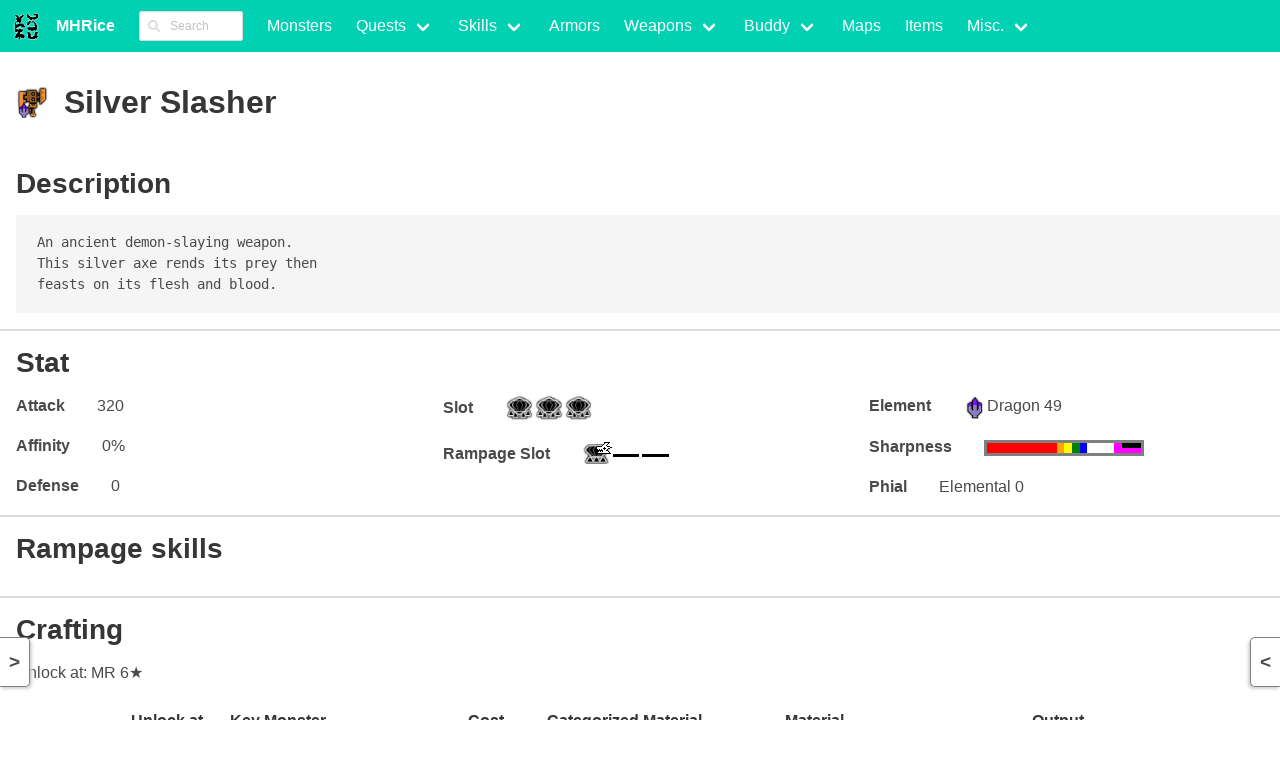

--- FILE ---
content_type: text/html
request_url: https://mhrise.mhrice.info/weapon/SlashAxe_466.html
body_size: 11009
content:
<!DOCTYPE html>
<html lang="en"><head itemscope><title>Weapon - MHRice</title><meta charset="UTF-8"><base href="../"><meta content="width=device-width, initial-scale=1" name="viewport"><meta content="Monster Hunter,Monster Hunter Rise,MHR,MHRise,Database,Guide,Hitzone,HZV" name="keywords"><link href="favicon.png" rel="icon" type="image/png"><link href="mhrice.css?h=720ae73a" rel="stylesheet"><link href="part_color.css?h=1be170fb" rel="stylesheet"><link href="resources/item_color.css" rel="stylesheet"><link href="resources/rarity_color.css" rel="stylesheet"><script src="mhrice.js?h=59403e62"></script><script defer src="fontawesome/brands.js?h=0f94724b"></script><script defer src="fontawesome/solid.js?h=167c04ce"></script><script defer src="fontawesome/fontawesome.min.js?h=e96b9273"></script><style id="mh-lang-style">.mh-lang:not(.lang-default) { display:none; }</style><meta content="刻銀の裂斧" itemprop="title-ja"><meta content="Silver Slasher" itemprop="title-en"><meta content="Tailladeuse d&#39;argent" itemprop="title-fr"><meta content="Stoccata d&#39;argento" itemprop="title-it"><meta content="Silberschneider" itemprop="title-de"><meta content="Cortadora de plata" itemprop="title-es"><meta content="Серебряный рассекатель" itemprop="title-ru"><meta content="Srebrny rozpruwacz" itemprop="title-pl"><meta content="Talhador de Prata" itemprop="title-pt"><meta content="각은의 열부" itemprop="title-ko"><meta content="刻銀之裂斧" itemprop="title-zh-TW"><meta content="刻银裂斧" itemprop="title-zh-CN"><meta content="الذابح الفضي" itemprop="title-ar"><meta content="Cortadora de plata" itemprop="title-es-419"><meta content="website" property="og:type"><meta content="Silver Slasher" property="og:title"><meta content="An ancient demon-slaying weapon. This silver axe rends its prey then feasts on its flesh and blood." property="og:description"><meta content="https://mhrise.mhrice.info/favicon.png" property="og:image"><meta content="https://mhrise.mhrice.info/weapon/SlashAxe_466.html" property="og:url"><meta content="MHRice" property="og:site_name"><meta content="An ancient demon-slaying weapon. This silver axe rends its prey then feasts on its flesh and blood." name="description"></head><body><nav><div><div class="navbar-brand"><a class="navbar-item" href="index.html"><img alt="Logo" src="favicon.png"><div id="mh-logo-text">MHRice </div></a><div class="nav-search-item navbar-item"><div class="control has-icons-left"><input class="input" id="nav-search" placeholder="Search" type="search"><span class="icon is-left is-small"><i class="fa-magnifying-glass fas"></i></span></div></div><a class="navbar-burger" id="navbarBurger" data-target="navbarMenu"><span></span><span></span><span></span></a></div><div class="navbar-menu" id="navbarMenu"><div class="navbar-start"><a class="navbar-item" href="monster.html">Monsters</a><a class="navbar-folded navbar-item" href="quest.html">Quests</a><div class="has-dropdown is-hoverable navbar-expanded navbar-item"><a class="navbar-link" href="quest.html">Quests</a><div class="navbar-dropdown"><a class="navbar-item" href="quest.html">Main quests</a><a class="navbar-item" href="villager_request.html">Villager requests</a></div></div><a class="navbar-folded navbar-item" href="skill.html">Skills</a><div class="has-dropdown is-hoverable navbar-expanded navbar-item"><a class="navbar-link" href="skill.html">Skills</a><div class="navbar-dropdown"><a class="navbar-item" href="skill.html">Armor skills</a><a class="navbar-item" href="hyakuryu_skill.html">Rampage skills</a></div></div><a class="navbar-item" href="armor.html">Armors</a><a class="navbar-folded navbar-item" href="weapon.html">Weapons</a><div class="has-dropdown is-hoverable navbar-expanded navbar-item"><a class="navbar-link" href="weapon.html">Weapons</a><div class="navbar-dropdown"><a class="navbar-item" href="weapon/great_sword.html">Great sword</a><a class="navbar-item" href="weapon/long_sword.html">Long sword</a><a class="navbar-item" href="weapon/short_sword.html">Sword &amp; shield</a><a class="navbar-item" href="weapon/dual_blades.html">Dual blades</a><a class="navbar-item" href="weapon/hammer.html">Hammer</a><a class="navbar-item" href="weapon/horn.html">Hunting horn</a><a class="navbar-item" href="weapon/lance.html">Lance</a><a class="navbar-item" href="weapon/gun_lance.html">Gunlance</a><a class="navbar-item" href="weapon/slash_axe.html">Switch axe</a><a class="navbar-item" href="weapon/charge_axe.html">Charge blade</a><a class="navbar-item" href="weapon/insect_glaive.html">Insect glaive</a><a class="navbar-item" href="weapon/light_bowgun.html">Light bowgun</a><a class="navbar-item" href="weapon/heavy_bowgun.html">Heavy bowgun</a><a class="navbar-item" href="weapon/bow.html">Bow</a></div></div><a class="navbar-folded navbar-item" href="airou.html">Buddy</a><div class="has-dropdown is-hoverable navbar-expanded navbar-item"><a class="navbar-link" href="airou.html">Buddy</a><div class="navbar-dropdown"><a class="navbar-item" href="airou.html">Palico equipment</a><a class="navbar-item" href="dog.html">Palamute equipment</a></div></div><a class="navbar-item" href="map.html">Maps</a><a class="navbar-item" href="item.html">Items</a><a class="navbar-folded navbar-item" href="misc.html">Misc.</a><div class="has-dropdown is-hoverable navbar-expanded navbar-item"><a class="navbar-link" href="misc.html">Misc.</a><div class="navbar-dropdown"><a class="navbar-item" href="misc/petalace.html">Petalace</a><a class="navbar-item" href="misc/kinsect.html">Kinsect</a><a class="navbar-item" href="misc/market.html">Market</a><a class="navbar-item" href="misc/lab.html">Anomaly research lab</a><a class="navbar-item" href="misc/mix.html">Item crafting</a><a class="navbar-item" href="misc/bbq.html">Motley mix</a><a class="navbar-item" href="misc/argosy.html">Argosy</a><a class="navbar-item" href="misc/meowcenaries.html">Meowcenaries</a><a class="navbar-item" href="misc/scraps.html">Trade for scraps</a><a class="navbar-item" href="dlc.html">DLC</a><a class="navbar-item" href="misc/award.html">Awards</a><a class="navbar-item" href="misc/achievement.html">Guild card titles</a></div></div></div></div></div></nav><aside id="left-aside"><div class="aside-button" id="left-aside-button"></div><div class="side-menu"><p class="menu-label">On this page</p><ul class="menu-list"><li><a class="left-aside-item" href="weapon/SlashAxe_466.html#s-description">Description</a></li><li><a class="left-aside-item" href="weapon/SlashAxe_466.html#s-stat">Stat</a></li><li><a class="left-aside-item" href="weapon/SlashAxe_466.html#s-rampage">Rampage skills</a></li><li><a class="left-aside-item" href="weapon/SlashAxe_466.html#s-crafting">Crafting</a></li><li><a class="left-aside-item" href="weapon/SlashAxe_466.html#s-upgrade">Upgrade</a></li><li><a class="left-aside-item" href="weapon/SlashAxe_466.html#s-qurio">Qurious crafting</a></li></ul></div></aside><main><header><div class="mh-title-icon"><div class="mh-colored-icon"><div class="mh-rarity-color-10" style="mask-image: url(&#39;resources/equip/023.r.png&#39;); -webkit-mask-image: url(&#39;resources/equip/023.r.png&#39;);"></div><div style="mask-image: url(&#39;resources/equip/023.a.png&#39;); -webkit-mask-image: url(&#39;resources/equip/023.a.png&#39;);"></div><div><div class="mh-addon-dragon mh-addon-el"></div></div></div></div><h1><span><span class="mh-lang" lang="ja"><span>刻銀の裂斧</span></span><span class="lang-default mh-lang" lang="en"><span>Silver Slasher</span></span><span class="mh-lang" lang="fr"><span>Tailladeuse d&#x27;argent</span></span><span class="mh-lang" lang="it"><span>Stoccata d&#x27;argento</span></span><span class="mh-lang" lang="de"><span>Silberschneider</span></span><span class="mh-lang" lang="es"><span>Cortadora de plata</span></span><span class="mh-lang" lang="ru"><span>Серебряный рассекатель</span></span><span class="mh-lang" lang="pl"><span>Srebrny rozpruwacz</span></span><span class="mh-lang" lang="pt"><span>Talhador de Prata</span></span><span class="mh-lang" lang="ko"><span>각은의 열부</span></span><span class="mh-lang" lang="zh-TW"><span>刻銀之裂斧</span></span><span class="mh-lang" lang="zh-CN"><span>刻银裂斧</span></span><span class="mh-lang" lang="ar"><span>الذابح الفضي</span></span><span class="mh-lang" lang="es-419"><span>Cortadora de plata</span></span></span></h1></header><section id="s-description"><h2>Description</h2><pre><span><span class="mh-lang" lang="ja"><span>古より伝わる怪物退治の武器。
銀の剣斧は怪物を裂き、
その血肉をより貪欲に啜る。</span></span><span class="lang-default mh-lang" lang="en"><span>An ancient demon-slaying weapon.
This silver axe rends its prey then
feasts on its flesh and blood.</span></span><span class="mh-lang" lang="fr"><span>Jadis, arme pourfendeuse de
démons. Cette hache d&#x27;argent
dévore sa proie.</span></span><span class="mh-lang" lang="it"><span>Antica arma ammazzademoni
d&#x27;argento che recide la preda
e poi si nutre dei suoi resti.</span></span><span class="mh-lang" lang="de"><span>Eine uralte Waffe zum Töten
von Dämonen. Diese silberne
Axt zerreißt ihre Beute.</span></span><span class="mh-lang" lang="es"><span>Una antigua arma matademonios.
Un hacha de plata que despedaza a tu
presa y consume su carne y sangre.</span></span><span class="mh-lang" lang="ru"><span>Оружие демоноборца. Серебря-
ный топор рвет
жертву и пьет ее кровь.</span></span><span class="mh-lang" lang="pl"><span>Starożytna broń na demony.
Ten srebrny topór rozszczepia
cel i pożera jego mięso i krew.</span></span><span class="mh-lang" lang="pt"><span>Arma ancestral mata-dragões.
Machado de prata rasgador
que devora a carne e sangue.</span></span><span class="mh-lang" lang="ko"><span>예부터 전해진 괴물 퇴치 무기.
은빛 슬래시액스는 괴물을 찢고
피와 살을 탐욕스럽게 마신다.</span></span><span class="mh-lang" lang="zh-TW"><span>擊退古代傳說怪物的武器。
銀之斬擊斧能撕裂怪物，
加倍貪婪地啜飲其血肉。</span></span><span class="mh-lang" lang="zh-CN"><span>自古流传的消灭怪物的武器。
白银剑斧会劈裂怪物，愈发
贪婪地享用其血肉。</span></span><span class="mh-lang" lang="ar"><span>سلاح ذبح شياطين قديم.
الفأس الفضية تشق
ضحيتها وتتغذى عليها.</span></span><span class="mh-lang" lang="es-419"><span>Antiguo azote de demonios.
Hacha plateada que desgarra
para darse un festín sangriento.</span></span></span></pre></section><section id="s-stat"><h2>Stat</h2><div class="mh-kvlist"><p class="mh-kv"><span>Attack</span><span>320</span></p><p class="mh-kv"><span>Affinity</span><span>0%</span></p><p class="mh-kv"><span>Defense</span><span>0</span></p><p class="mh-kv"><span>Slot</span><span><span><span class="mh-slot-outer"><img alt="A level-4 slot" class="mh-slot-large" src="resources/slot_3.png"></span><span class="mh-slot-outer"><img alt="A level-4 slot" class="mh-slot-large" src="resources/slot_3.png"></span><span class="mh-slot-outer"><img alt="A level-4 slot" class="mh-slot-large" src="resources/slot_3.png"></span></span></span></p><p class="mh-kv"><span>Rampage Slot</span><span><span><span class="mh-slot-outer"><img alt="A level-3 slot" class="mh-slot" src="resources/slot_2.png"><img alt="Rampage slot" class="mh-slot-rampage" src="resources/slot_rampage.png"></span><span class="mh-slot-outer"><span class="mh-slot-0"></span></span><span class="mh-slot-outer"><span class="mh-slot-0"></span></span></span></span></p><p class="mh-kv"><span>Element</span><span><span><img alt="Dragon" class="mh-small-icon" src="resources/dragon.png">Dragon 49</span></span></p><p class="mh-kv"><span>Sharpness</span><span><span class="mh-sharpness-bar"><span class="mh-sharpness mh-sharpness-color-0" style="left:0%;width:45%;"></span><span class="mh-sharpness mh-sharpness-color-1" style="left:45%;width:5%;"></span><span class="mh-sharpness mh-sharpness-color-2" style="left:50%;width:5%;"></span><span class="mh-sharpness mh-sharpness-color-3" style="left:55%;width:5%;"></span><span class="mh-sharpness mh-sharpness-color-4" style="left:60%;width:5%;"></span><span class="mh-sharpness mh-sharpness-color-5" style="left:65%;width:17.5%;"></span><span class="mh-sharpness mh-sharpness-color-6" style="left:82.5%;width:5%;"></span><span class="mh-sharpness-color-6 mh-sharpness-half" style="left:87.5%;width:12.5%;"></span><span class="mh-sharpness-color-7 mh-sharpness-half" style="left:100%;width:0%;"></span><span class="mh-sharpness-color-8 mh-sharpness-half" style="left:100%;width:0%;"></span><span class="mh-sharpness-color-9 mh-sharpness-half" style="left:100%;width:0%;"></span></span></span></p><p class="mh-kv"><span>Phial</span><span>Elemental 0</span></p></div></section><section id="s-rampage"><h2>Rampage skills</h2><ul></ul></section><section id="s-crafting"><h2>Crafting</h2><p>Unlock at:   MR 6★</p><div class="mh-table"><table><thead><tr><th></th><th>Unlock at</th><th>Key Monster</th><th>Cost</th><th>Categorized Material</th><th>Material</th><th>Output</th></tr></thead><tbody><tr><td>Forge</td><td><div>None</div></td><td><div class="mh-quest-monster"><a href="monster/132_05.html"><img alt="Monster icon" class="mh-quest-list-monster-icon" src="resources/em132_05_icon.png"><span><span><span class="mh-lang" lang="ja"><span>原初を刻むメル・ゼナ</span></span><span class="lang-default mh-lang" lang="en"><span>Primordial Malzeno</span></span><span class="mh-lang" lang="fr"><span>Malzeno primordial</span></span><span class="mh-lang" lang="it"><span>Malzeno primordiale</span></span><span class="mh-lang" lang="de"><span>Ur-Malzeno</span></span><span class="mh-lang" lang="es"><span>Malzeno primordial</span></span><span class="mh-lang" lang="ru"><span>Древний Малзено</span></span><span class="mh-lang" lang="pl"><span>Pierwotny Malzeno</span></span><span class="mh-lang" lang="pt"><span>Malzeno Primordial</span></span><span class="mh-lang" lang="ko"><span>원초를 새기는 멜-제나</span></span><span class="mh-lang" lang="zh-TW"><span>原初爵銀龍</span></span><span class="mh-lang" lang="zh-CN"><span>原初形态爵银龙</span></span><span class="mh-lang" lang="ar"><span>مالزينو الأصلي</span></span><span class="mh-lang" lang="es-419"><span>Malzeno primordial</span></span></span></span></a></div></td><td>90000z</td><td>-</td><td><ul class="mh-armor-skill-list"><li>5x <div class="il"><a class="mh-icon-text" href="item/normal_2990.html"><div class="mh-colored-icon"><div class="mh-item-color-1" style="mask-image: url(&#39;resources/item/033.r.png&#39;); -webkit-mask-image: url(&#39;resources/item/033.r.png&#39;);"></div><div style="mask-image: url(&#39;resources/item/033.a.png&#39;); -webkit-mask-image: url(&#39;resources/item/033.a.png&#39;);"></div><div></div></div><span><span><span class="mh-lang" lang="ja"><span>爵銀龍の麗牙</span></span><span class="lang-default mh-lang" lang="en"><span>Malzeno Beautifang</span></span><span class="mh-lang" lang="fr"><span>Beaucroc Malzeno</span></span><span class="mh-lang" lang="it"><span>Malzeno: zanna fine</span></span><span class="mh-lang" lang="de"><span>Malzeno-Schönzahn</span></span><span class="mh-lang" lang="es"><span>Colmibello de Malzeno</span></span><span class="mh-lang" lang="ru"><span>Клык Малзено</span></span><span class="mh-lang" lang="pl"><span>Pięknokieł Malzeno</span></span><span class="mh-lang" lang="pt"><span>Belapresa Malzeno</span></span><span class="mh-lang" lang="ko"><span>은작룡의 미려이빨</span></span><span class="mh-lang" lang="zh-TW"><span>爵銀龍的麗牙</span></span><span class="mh-lang" lang="zh-CN"><span>爵银龙的丽牙</span></span><span class="mh-lang" lang="ar"><span>ناب مالزينو الجميل</span></span><span class="mh-lang" lang="es-419"><span>Colmibello Malzeno</span></span></span></span></a></div></li><li>4x <div class="il"><a class="mh-icon-text" href="item/normal_2988.html"><div class="mh-colored-icon"><div class="mh-item-color-1" style="mask-image: url(&#39;resources/item/031.r.png&#39;); -webkit-mask-image: url(&#39;resources/item/031.r.png&#39;);"></div><div style="mask-image: url(&#39;resources/item/031.a.png&#39;); -webkit-mask-image: url(&#39;resources/item/031.a.png&#39;);"></div><div></div></div><span><span><span class="mh-lang" lang="ja"><span>原初の寵鱗</span></span><span class="lang-default mh-lang" lang="en"><span>Primordial Scale</span></span><span class="mh-lang" lang="fr"><span>Écaille primordiale</span></span><span class="mh-lang" lang="it"><span>Scaglia primordiale</span></span><span class="mh-lang" lang="de"><span>Ur-Schuppe</span></span><span class="mh-lang" lang="es"><span>Escama primordial</span></span><span class="mh-lang" lang="ru"><span>Древняя чешуя</span></span><span class="mh-lang" lang="pl"><span>Pierwotna łuska</span></span><span class="mh-lang" lang="pt"><span>Escama Primordial</span></span><span class="mh-lang" lang="ko"><span>원초의 총애비늘</span></span><span class="mh-lang" lang="zh-TW"><span>原初的寵鱗</span></span><span class="mh-lang" lang="zh-CN"><span>原初的宠鳞</span></span><span class="mh-lang" lang="ar"><span>القشرة الأصلية</span></span><span class="mh-lang" lang="es-419"><span>Escama primordial</span></span></span></span></a></div></li><li>2x <div class="il"><a class="mh-icon-text" href="item/normal_2992.html"><div class="mh-colored-icon"><div class="mh-item-color-1" style="mask-image: url(&#39;resources/item/040.r.png&#39;); -webkit-mask-image: url(&#39;resources/item/040.r.png&#39;);"></div><div style="mask-image: url(&#39;resources/item/040.a.png&#39;); -webkit-mask-image: url(&#39;resources/item/040.a.png&#39;);"></div><div></div></div><span><span><span class="mh-lang" lang="ja"><span>刻を穿つ矛尾</span></span><span class="lang-default mh-lang" lang="en"><span>Primordial Tail</span></span><span class="mh-lang" lang="fr"><span>Queue primordiale</span></span><span class="mh-lang" lang="it"><span>Coda primordiale</span></span><span class="mh-lang" lang="de"><span>Ur-Schwanz</span></span><span class="mh-lang" lang="es"><span>Cola primordial</span></span><span class="mh-lang" lang="ru"><span>Древний хвост</span></span><span class="mh-lang" lang="pl"><span>Pierwotny ogon</span></span><span class="mh-lang" lang="pt"><span>Cauda Primordial</span></span><span class="mh-lang" lang="ko"><span>각천의 창꼬리</span></span><span class="mh-lang" lang="zh-TW"><span>貫穿時間的矛尾</span></span><span class="mh-lang" lang="zh-CN"><span>贯穿时间的矛尾</span></span><span class="mh-lang" lang="ar"><span>الذيل الأصلي</span></span><span class="mh-lang" lang="es-419"><span>Cola primordial</span></span></span></span></a></div></li><li>1x <div class="il"><a class="mh-icon-text" href="item/normal_2995.html"><div class="mh-colored-icon"><div class="mh-item-color-7" style="mask-image: url(&#39;resources/item/204.r.png&#39;); -webkit-mask-image: url(&#39;resources/item/204.r.png&#39;);"></div><div style="mask-image: url(&#39;resources/item/204.a.png&#39;); -webkit-mask-image: url(&#39;resources/item/204.a.png&#39;);"></div><div></div></div><span><span><span class="mh-lang" lang="ja"><span>刻冥の龍血玉</span></span><span class="lang-default mh-lang" lang="en"><span>Primordial Bloodstone</span></span><span class="mh-lang" lang="fr"><span>Sanguine primordiale</span></span><span class="mh-lang" lang="it"><span>Pietrasang. primord.</span></span><span class="mh-lang" lang="de"><span>Ur-Blutstein</span></span><span class="mh-lang" lang="es"><span>Hematita primordial</span></span><span class="mh-lang" lang="ru"><span>Древний камень</span></span><span class="mh-lang" lang="pl"><span>Pierwot. krwawy kamień</span></span><span class="mh-lang" lang="pt"><span>Hemolita Primordial</span></span><span class="mh-lang" lang="ko"><span>각명의 용혈옥</span></span><span class="mh-lang" lang="zh-TW"><span>刻冥的龍血玉</span></span><span class="mh-lang" lang="zh-CN"><span>刻冥的龙血玉</span></span><span class="mh-lang" lang="ar"><span>حجر الدم الأصلي</span></span><span class="mh-lang" lang="es-419"><span>Hematita primordial</span></span></span></span></a></div></li></ul></td><td><ul class="mh-armor-skill-list"><li>2x <div class="il"><a class="mh-icon-text" href="item/normal_2996.html"><div class="mh-colored-icon"><div class="mh-item-color-1" style="mask-image: url(&#39;resources/item/054.r.png&#39;); -webkit-mask-image: url(&#39;resources/item/054.r.png&#39;);"></div><div style="mask-image: url(&#39;resources/item/054.a.png&#39;); -webkit-mask-image: url(&#39;resources/item/054.a.png&#39;);"></div><div></div></div><span><span><span class="mh-lang" lang="ja"><span>原初を刻む重端材</span></span><span class="lang-default mh-lang" lang="en"><span>Heavy Primordial Scrap</span></span><span class="mh-lang" lang="fr"><span>Débris primordial</span></span><span class="mh-lang" lang="it"><span>Scarto primord. pes.</span></span><span class="mh-lang" lang="de"><span>Schwerer Ur-Rest</span></span><span class="mh-lang" lang="es"><span>Gran resto primordial</span></span><span class="mh-lang" lang="ru"><span>Древний тяж. фрагмент</span></span><span class="mh-lang" lang="pl"><span>Pierwot. cięż. skrawek</span></span><span class="mh-lang" lang="pt"><span>Resto Pesado Prim.</span></span><span class="mh-lang" lang="ko"><span>원초를 새기는 중편린</span></span><span class="mh-lang" lang="zh-TW"><span>原初的極致餘料</span></span><span class="mh-lang" lang="zh-CN"><span>原初形态的贵重余料</span></span><span class="mh-lang" lang="ar"><span>خردة أصلية ثقيلة</span></span><span class="mh-lang" lang="es-419"><span>Gran resto primordial</span></span></span></span></a></div></li></ul></td></tr><tr><td>As layered</td><td><div>None</div></td><td><div class="mh-quest-monster"><a href="monster/132_05.html"><img alt="Monster icon" class="mh-quest-list-monster-icon" src="resources/em132_05_icon.png"><span><span><span class="mh-lang" lang="ja"><span>原初を刻むメル・ゼナ</span></span><span class="lang-default mh-lang" lang="en"><span>Primordial Malzeno</span></span><span class="mh-lang" lang="fr"><span>Malzeno primordial</span></span><span class="mh-lang" lang="it"><span>Malzeno primordiale</span></span><span class="mh-lang" lang="de"><span>Ur-Malzeno</span></span><span class="mh-lang" lang="es"><span>Malzeno primordial</span></span><span class="mh-lang" lang="ru"><span>Древний Малзено</span></span><span class="mh-lang" lang="pl"><span>Pierwotny Malzeno</span></span><span class="mh-lang" lang="pt"><span>Malzeno Primordial</span></span><span class="mh-lang" lang="ko"><span>원초를 새기는 멜-제나</span></span><span class="mh-lang" lang="zh-TW"><span>原初爵銀龍</span></span><span class="mh-lang" lang="zh-CN"><span>原初形态爵银龙</span></span><span class="mh-lang" lang="ar"><span>مالزينو الأصلي</span></span><span class="mh-lang" lang="es-419"><span>Malzeno primordial</span></span></span></span></a></div></td><td>9000z</td><td><span><span><span class="mh-lang" lang="ja"><span>原初MR素材</span></span><span class="lang-default mh-lang" lang="en"><span>MR Primordial Malzeno</span></span><span class="mh-lang" lang="fr"><span>Malzeno primordial RM</span></span><span class="mh-lang" lang="it"><span>Malzeno primordiale GM</span></span><span class="mh-lang" lang="de"><span>MR Ur-Malzeno</span></span><span class="mh-lang" lang="es"><span>Malzeno primordial RM</span></span><span class="mh-lang" lang="ru"><span>Древний Малзено РМ</span></span><span class="mh-lang" lang="pl"><span>Pierwotny Malzeno RM</span></span><span class="mh-lang" lang="pt"><span>Malzeno Primordial RM</span></span><span class="mh-lang" lang="ko"><span>원초 MR 소재</span></span><span class="mh-lang" lang="zh-TW"><span>原初MR素材</span></span><span class="mh-lang" lang="zh-CN"><span>原初大师等级素材</span></span><span class="mh-lang" lang="ar"><span>مالزينو أصلي برتبة القائد</span></span><span class="mh-lang" lang="es-419"><span>Malzeno primordial RM</span></span></span> </span>10 pt</td><td><ul class="mh-armor-skill-list"><li>3x <div class="il"><a class="mh-icon-text" href="item/normal_2870.html"><div class="mh-colored-icon"><div class="mh-item-color-7" style="mask-image: url(&#39;resources/item/050.r.png&#39;); -webkit-mask-image: url(&#39;resources/item/050.r.png&#39;);"></div><div style="mask-image: url(&#39;resources/item/050.a.png&#39;); -webkit-mask-image: url(&#39;resources/item/050.a.png&#39;);"></div><div></div></div><span><span><span class="mh-lang" lang="ja"><span>装束チケットＧ</span></span><span class="lang-default mh-lang" lang="en"><span>Outfit Voucher+</span></span><span class="mh-lang" lang="fr"><span>Coupon tenue+</span></span><span class="mh-lang" lang="it"><span>Buono vestiti+</span></span><span class="mh-lang" lang="de"><span>Mode-Gutschein+</span></span><span class="mh-lang" lang="es"><span>Vale para forja+</span></span><span class="mh-lang" lang="ru"><span>Талон на одеян.+</span></span><span class="mh-lang" lang="pl"><span>Talon ubioru+</span></span><span class="mh-lang" lang="pt"><span>Vale-Roupa+</span></span><span class="mh-lang" lang="ko"><span>의상 티켓 G</span></span><span class="mh-lang" lang="zh-TW"><span>服裝票券G</span></span><span class="mh-lang" lang="zh-CN"><span>装束票券G</span></span><span class="mh-lang" lang="ar"><span>إيصال رداء+</span></span><span class="mh-lang" lang="es-419"><span>Vale para forja+</span></span></span></span></a></div></li></ul></td><td></td></tr></tbody></table></div></section><section id="s-upgrade"><h2>Upgrade</h2><ul></ul></section><section id="s-qurio"><h2>Qurious crafting</h2><div class="mh-table"><table><thead><tr><th>Category</th><th>Level</th><th>Anomaly slots (available: 3)</th><th>Bonus</th><th>Cost</th><th>Categorized Material</th><th>Material</th></tr></thead><tbody><tr><td>Enable</td><td></td><td></td><td></td><td>20000z</td><td><span><span><span class="mh-lang" lang="ja"><span>傀異化素材</span></span><span class="lang-default mh-lang" lang="en"><span>Afflicted Materials</span></span><span class="mh-lang" lang="fr"><span>Matériaux affligés</span></span><span class="mh-lang" lang="it"><span>Materiali infetti</span></span><span class="mh-lang" lang="de"><span>Befallene Materialien</span></span><span class="mh-lang" lang="es"><span>Materiales afligidos</span></span><span class="mh-lang" lang="ru"><span>Измененные материалы</span></span><span class="mh-lang" lang="pl"><span>Zarażone materiały</span></span><span class="mh-lang" lang="pt"><span>Materiais Afligidos</span></span><span class="mh-lang" lang="ko"><span>괴이화 소재</span></span><span class="mh-lang" lang="zh-TW"><span>傀異化素材</span></span><span class="mh-lang" lang="zh-CN"><span>怪异化素材</span></span><span class="mh-lang" lang="ar"><span>مواد الوحوش المصابة</span></span><span class="mh-lang" lang="es-419"><span>Materiales afligidos</span></span></span> </span>10 pt</td><td><ul class="mh-armor-skill-list"></ul></td></tr><tr><td rowspan="4">Attack boost</td><td>1</td><td>2</td><td><ul class="mh-custom-lot"><li>+5</li></ul></td><td>2000z</td><td><span><span><span class="mh-lang" lang="ja"><span>傀異化素材</span></span><span class="lang-default mh-lang" lang="en"><span>Afflicted Materials</span></span><span class="mh-lang" lang="fr"><span>Matériaux affligés</span></span><span class="mh-lang" lang="it"><span>Materiali infetti</span></span><span class="mh-lang" lang="de"><span>Befallene Materialien</span></span><span class="mh-lang" lang="es"><span>Materiales afligidos</span></span><span class="mh-lang" lang="ru"><span>Измененные материалы</span></span><span class="mh-lang" lang="pl"><span>Zarażone materiały</span></span><span class="mh-lang" lang="pt"><span>Materiais Afligidos</span></span><span class="mh-lang" lang="ko"><span>괴이화 소재</span></span><span class="mh-lang" lang="zh-TW"><span>傀異化素材</span></span><span class="mh-lang" lang="zh-CN"><span>怪异化素材</span></span><span class="mh-lang" lang="ar"><span>مواد الوحوش المصابة</span></span><span class="mh-lang" lang="es-419"><span>Materiales afligidos</span></span></span> </span>20 pt</td><td><ul class="mh-armor-skill-list"><li>3x <div class="il"><a class="mh-icon-text" href="item/normal_2585.html"><div class="mh-colored-icon"><div class="mh-item-color-51" style="mask-image: url(&#39;resources/item/032.r.png&#39;); -webkit-mask-image: url(&#39;resources/item/032.r.png&#39;);"></div><div style="mask-image: url(&#39;resources/item/032.a.png&#39;); -webkit-mask-image: url(&#39;resources/item/032.a.png&#39;);"></div><div><div class="mh-addon-afflicted"></div></div></div><span><span><span class="mh-lang" lang="ja"><span>傀異化した皮</span></span><span class="lang-default mh-lang" lang="en"><span>Afflicted Pelt</span></span><span class="mh-lang" lang="fr"><span>Peau affligée</span></span><span class="mh-lang" lang="it"><span>Pelle infetta</span></span><span class="mh-lang" lang="de"><span>Befallener Pelz</span></span><span class="mh-lang" lang="es"><span>Piel afligida</span></span><span class="mh-lang" lang="ru"><span>Измененная шкура</span></span><span class="mh-lang" lang="pl"><span>Zarażona skórka</span></span><span class="mh-lang" lang="pt"><span>Pele Afligida</span></span><span class="mh-lang" lang="ko"><span>괴이화한 가죽</span></span><span class="mh-lang" lang="zh-TW"><span>傀異化之皮</span></span><span class="mh-lang" lang="zh-CN"><span>怪异化的皮</span></span><span class="mh-lang" lang="ar"><span>فراء مصاب</span></span><span class="mh-lang" lang="es-419"><span>Piel afligida</span></span></span></span></a></div></li></ul></td></tr><tr><td>2</td><td>4</td><td><ul class="mh-custom-lot"><li>+10</li></ul></td><td>4000z</td><td><span><span><span class="mh-lang" lang="ja"><span>傀異化素材</span></span><span class="lang-default mh-lang" lang="en"><span>Afflicted Materials</span></span><span class="mh-lang" lang="fr"><span>Matériaux affligés</span></span><span class="mh-lang" lang="it"><span>Materiali infetti</span></span><span class="mh-lang" lang="de"><span>Befallene Materialien</span></span><span class="mh-lang" lang="es"><span>Materiales afligidos</span></span><span class="mh-lang" lang="ru"><span>Измененные материалы</span></span><span class="mh-lang" lang="pl"><span>Zarażone materiały</span></span><span class="mh-lang" lang="pt"><span>Materiais Afligidos</span></span><span class="mh-lang" lang="ko"><span>괴이화 소재</span></span><span class="mh-lang" lang="zh-TW"><span>傀異化素材</span></span><span class="mh-lang" lang="zh-CN"><span>怪异化素材</span></span><span class="mh-lang" lang="ar"><span>مواد الوحوش المصابة</span></span><span class="mh-lang" lang="es-419"><span>Materiales afligidos</span></span></span> </span>40 pt</td><td><ul class="mh-armor-skill-list"><li>2x <div class="il"><a class="mh-icon-text" href="item/normal_2890.html"><div class="mh-colored-icon"><div class="mh-item-color-6" style="mask-image: url(&#39;resources/item/033.r.png&#39;); -webkit-mask-image: url(&#39;resources/item/033.r.png&#39;);"></div><div style="mask-image: url(&#39;resources/item/033.a.png&#39;); -webkit-mask-image: url(&#39;resources/item/033.a.png&#39;);"></div><div><div class="mh-addon-afflicted"></div></div></div><span><span><span class="mh-lang" lang="ja"><span>傀異化した鋭牙</span></span><span class="lang-default mh-lang" lang="en"><span>Afflicted Fang+</span></span><span class="mh-lang" lang="fr"><span>Croc affligé+</span></span><span class="mh-lang" lang="it"><span>Zanna infetta+</span></span><span class="mh-lang" lang="de"><span>Befallener Reißzahn+</span></span><span class="mh-lang" lang="es"><span>Colmillo afligido+</span></span><span class="mh-lang" lang="ru"><span>Изм. клык+</span></span><span class="mh-lang" lang="pl"><span>Zarażony kieł+</span></span><span class="mh-lang" lang="pt"><span>Presa Afligida+</span></span><span class="mh-lang" lang="ko"><span>괴이화한 이빨+</span></span><span class="mh-lang" lang="zh-TW"><span>傀異化銳牙</span></span><span class="mh-lang" lang="zh-CN"><span>怪异化的锐牙</span></span><span class="mh-lang" lang="ar"><span>ناب وحش مصاب+</span></span><span class="mh-lang" lang="es-419"><span>Colmillo afligido+</span></span></span></span></a></div></li><li>2x <div class="il"><a class="mh-icon-text" href="item/normal_2590.html"><div class="mh-colored-icon"><div class="mh-item-color-51" style="mask-image: url(&#39;resources/item/033.r.png&#39;); -webkit-mask-image: url(&#39;resources/item/033.r.png&#39;);"></div><div style="mask-image: url(&#39;resources/item/033.a.png&#39;); -webkit-mask-image: url(&#39;resources/item/033.a.png&#39;);"></div><div><div class="mh-addon-afflicted"></div></div></div><span><span><span class="mh-lang" lang="ja"><span>傀異化した牙</span></span><span class="lang-default mh-lang" lang="en"><span>Afflicted Fang</span></span><span class="mh-lang" lang="fr"><span>Croc affligé</span></span><span class="mh-lang" lang="it"><span>Zanna infetta</span></span><span class="mh-lang" lang="de"><span>BfallnrReißzahn</span></span><span class="mh-lang" lang="es"><span>Colmillo afligido</span></span><span class="mh-lang" lang="ru"><span>Измененный клык</span></span><span class="mh-lang" lang="pl"><span>Zarażony kieł</span></span><span class="mh-lang" lang="pt"><span>Presa Afligida</span></span><span class="mh-lang" lang="ko"><span>괴이화한 이빨</span></span><span class="mh-lang" lang="zh-TW"><span>傀異化之牙</span></span><span class="mh-lang" lang="zh-CN"><span>怪异化的牙</span></span><span class="mh-lang" lang="ar"><span>ناب مصاب</span></span><span class="mh-lang" lang="es-419"><span>Colmillo afligido</span></span></span></span></a></div></li></ul></td></tr><tr><td>3</td><td>6</td><td><ul class="mh-custom-lot"><li>+15</li></ul></td><td>8000z</td><td><span><span><span class="mh-lang" lang="ja"><span>傀異化素材</span></span><span class="lang-default mh-lang" lang="en"><span>Afflicted Materials</span></span><span class="mh-lang" lang="fr"><span>Matériaux affligés</span></span><span class="mh-lang" lang="it"><span>Materiali infetti</span></span><span class="mh-lang" lang="de"><span>Befallene Materialien</span></span><span class="mh-lang" lang="es"><span>Materiales afligidos</span></span><span class="mh-lang" lang="ru"><span>Измененные материалы</span></span><span class="mh-lang" lang="pl"><span>Zarażone materiały</span></span><span class="mh-lang" lang="pt"><span>Materiais Afligidos</span></span><span class="mh-lang" lang="ko"><span>괴이화 소재</span></span><span class="mh-lang" lang="zh-TW"><span>傀異化素材</span></span><span class="mh-lang" lang="zh-CN"><span>怪异化素材</span></span><span class="mh-lang" lang="ar"><span>مواد الوحوش المصابة</span></span><span class="mh-lang" lang="es-419"><span>Materiales afligidos</span></span></span> </span>80 pt</td><td><ul class="mh-armor-skill-list"><li>2x <div class="il"><a class="mh-icon-text" href="item/normal_2894.html"><div class="mh-colored-icon"><div class="mh-item-color-10" style="mask-image: url(&#39;resources/item/033.r.png&#39;); -webkit-mask-image: url(&#39;resources/item/033.r.png&#39;);"></div><div style="mask-image: url(&#39;resources/item/033.a.png&#39;); -webkit-mask-image: url(&#39;resources/item/033.a.png&#39;);"></div><div><div class="mh-addon-afflicted"></div></div></div><span><span><span class="mh-lang" lang="ja"><span>傀異化した凶尖角</span></span><span class="lang-default mh-lang" lang="en"><span>Afflicted Dire Horn+</span></span><span class="mh-lang" lang="fr"><span>Corne malv. alt.+</span></span><span class="mh-lang" lang="it"><span>Corno funesto infetto+</span></span><span class="mh-lang" lang="de"><span>BefallenesFinsterhorn+</span></span><span class="mh-lang" lang="es"><span>Cuerno aciago afligido+</span></span><span class="mh-lang" lang="ru"><span>Изм. отч. рог+</span></span><span class="mh-lang" lang="pl"><span>Strasz. zaraż. róg+</span></span><span class="mh-lang" lang="pt"><span>Chifre Afl. Medonho+</span></span><span class="mh-lang" lang="ko"><span>괴이화한 흉첨예뿔</span></span><span class="mh-lang" lang="zh-TW"><span>傀異化凶尖角</span></span><span class="mh-lang" lang="zh-CN"><span>怪异化的凶尖角</span></span><span class="mh-lang" lang="ar"><span>قرن وحش مصاب رهيب+</span></span><span class="mh-lang" lang="es-419"><span>Cuerno aciago afligido+</span></span></span></span></a></div></li><li>2x <div class="il"><a class="mh-icon-text" href="item/normal_2902.html"><div class="mh-colored-icon"><div class="mh-item-color-7" style="mask-image: url(&#39;resources/item/032.r.png&#39;); -webkit-mask-image: url(&#39;resources/item/032.r.png&#39;);"></div><div style="mask-image: url(&#39;resources/item/032.a.png&#39;); -webkit-mask-image: url(&#39;resources/item/032.a.png&#39;);"></div><div><div class="mh-addon-afflicted"></div></div></div><span><span><span class="mh-lang" lang="ja"><span>傀異化した厚皮</span></span><span class="lang-default mh-lang" lang="en"><span>Afflicted Thickhide</span></span><span class="mh-lang" lang="fr"><span>Peau épaisse affligée</span></span><span class="mh-lang" lang="it"><span>Pelle spessa infetta</span></span><span class="mh-lang" lang="de"><span>Befallener Balg</span></span><span class="mh-lang" lang="es"><span>Piel gruesa afligida</span></span><span class="mh-lang" lang="ru"><span>Изм. толст.шкура</span></span><span class="mh-lang" lang="pl"><span>Zaraż. gruba skóra</span></span><span class="mh-lang" lang="pt"><span>Courogrosso Afl.</span></span><span class="mh-lang" lang="ko"><span>괴이화한 두툼가죽</span></span><span class="mh-lang" lang="zh-TW"><span>傀異化厚皮</span></span><span class="mh-lang" lang="zh-CN"><span>怪异化的厚皮</span></span><span class="mh-lang" lang="ar"><span>جلد وحش مصاب سميك</span></span><span class="mh-lang" lang="es-419"><span>Piel gruesa afligida</span></span></span></span></a></div></li><li>2x <div class="il"><a class="mh-icon-text" href="item/normal_2879.html"><div class="mh-colored-icon"><div class="mh-item-color-12" style="mask-image: url(&#39;resources/item/055.r.png&#39;); -webkit-mask-image: url(&#39;resources/item/055.r.png&#39;);"></div><div style="mask-image: url(&#39;resources/item/055.a.png&#39;); -webkit-mask-image: url(&#39;resources/item/055.a.png&#39;);"></div><div><div class="mh-addon-afflicted"></div></div></div><span><span><span class="mh-lang" lang="ja"><span>傀異化した凶殻</span></span><span class="lang-default mh-lang" lang="en"><span>Afflicted Dire Shell</span></span><span class="mh-lang" lang="fr"><span>Carapace malv. alt.</span></span><span class="mh-lang" lang="it"><span>Corazza funesta infetta</span></span><span class="mh-lang" lang="de"><span>BefallenerFinsterpanzer</span></span><span class="mh-lang" lang="es"><span>Capar. aciago afligido</span></span><span class="mh-lang" lang="ru"><span>Изм. отч. панц.</span></span><span class="mh-lang" lang="pl"><span>Strasz. zaraż. skor.</span></span><span class="mh-lang" lang="pt"><span>Casco Afl. Medonho</span></span><span class="mh-lang" lang="ko"><span>괴이화한 흉갑각</span></span><span class="mh-lang" lang="zh-TW"><span>傀異化凶殼</span></span><span class="mh-lang" lang="zh-CN"><span>怪异化的凶壳</span></span><span class="mh-lang" lang="ar"><span>صدفة وحش مصاب رهيبة</span></span><span class="mh-lang" lang="es-419"><span>Capar. aciago afligido</span></span></span></span></a></div></li></ul></td></tr><tr><td>4</td><td>8</td><td><ul class="mh-custom-lot"><li>+20</li></ul></td><td>12000z</td><td><span><span><span class="mh-lang" lang="ja"><span>傀異化素材</span></span><span class="lang-default mh-lang" lang="en"><span>Afflicted Materials</span></span><span class="mh-lang" lang="fr"><span>Matériaux affligés</span></span><span class="mh-lang" lang="it"><span>Materiali infetti</span></span><span class="mh-lang" lang="de"><span>Befallene Materialien</span></span><span class="mh-lang" lang="es"><span>Materiales afligidos</span></span><span class="mh-lang" lang="ru"><span>Измененные материалы</span></span><span class="mh-lang" lang="pl"><span>Zarażone materiały</span></span><span class="mh-lang" lang="pt"><span>Materiais Afligidos</span></span><span class="mh-lang" lang="ko"><span>괴이화 소재</span></span><span class="mh-lang" lang="zh-TW"><span>傀異化素材</span></span><span class="mh-lang" lang="zh-CN"><span>怪异化素材</span></span><span class="mh-lang" lang="ar"><span>مواد الوحوش المصابة</span></span><span class="mh-lang" lang="es-419"><span>Materiales afligidos</span></span></span> </span>120 pt</td><td><ul class="mh-armor-skill-list"><li>2x <div class="il"><a class="mh-icon-text" href="item/normal_2897.html"><div class="mh-colored-icon"><div class="mh-item-color-10" style="mask-image: url(&#39;resources/item/033.r.png&#39;); -webkit-mask-image: url(&#39;resources/item/033.r.png&#39;);"></div><div style="mask-image: url(&#39;resources/item/033.a.png&#39;); -webkit-mask-image: url(&#39;resources/item/033.a.png&#39;);"></div><div><div class="mh-addon-afflicted"></div></div></div><span><span><span class="mh-lang" lang="ja"><span>傀異化した凶鋭牙</span></span><span class="lang-default mh-lang" lang="en"><span>Afflicted Dire Fang+</span></span><span class="mh-lang" lang="fr"><span>Croc malv. affligé+</span></span><span class="mh-lang" lang="it"><span>Zanna funesta infetta+</span></span><span class="mh-lang" lang="de"><span>BefallnrFinstrreißzhn+</span></span><span class="mh-lang" lang="es"><span>Colm. aciago afligido+</span></span><span class="mh-lang" lang="ru"><span>Изм. отч. клык+</span></span><span class="mh-lang" lang="pl"><span>Strasz. zar. kieł+</span></span><span class="mh-lang" lang="pt"><span>Presa Afl. Medonha+</span></span><span class="mh-lang" lang="ko"><span>괴이화한 흉이빨+</span></span><span class="mh-lang" lang="zh-TW"><span>傀異化凶銳牙</span></span><span class="mh-lang" lang="zh-CN"><span>怪异化的凶锐牙</span></span><span class="mh-lang" lang="ar"><span>ناب وحش مصاب رهيب+</span></span><span class="mh-lang" lang="es-419"><span>Colm. aciago afligido+</span></span></span></span></a></div></li><li>2x <div class="il"><a class="mh-icon-text" href="item/normal_2883.html"><div class="mh-colored-icon"><div class="mh-item-color-12" style="mask-image: url(&#39;resources/item/044.r.png&#39;); -webkit-mask-image: url(&#39;resources/item/044.r.png&#39;);"></div><div style="mask-image: url(&#39;resources/item/044.a.png&#39;); -webkit-mask-image: url(&#39;resources/item/044.a.png&#39;);"></div><div><div class="mh-addon-afflicted"></div></div></div><span><span><span class="mh-lang" lang="ja"><span>傀異化した凶血</span></span><span class="lang-default mh-lang" lang="en"><span>Afflicted Dire Blood</span></span><span class="mh-lang" lang="fr"><span>Sang malv. affligé</span></span><span class="mh-lang" lang="it"><span>Sangue funesto infetto</span></span><span class="mh-lang" lang="de"><span>Befallenes Finsterblut</span></span><span class="mh-lang" lang="es"><span>Sangre aciaga afligida</span></span><span class="mh-lang" lang="ru"><span>Изм. отч. кровь</span></span><span class="mh-lang" lang="pl"><span>Strasz. zaraż. krew</span></span><span class="mh-lang" lang="pt"><span>Sangue Afl. Medonho</span></span><span class="mh-lang" lang="ko"><span>괴이화한 흉피</span></span><span class="mh-lang" lang="zh-TW"><span>傀異化凶血</span></span><span class="mh-lang" lang="zh-CN"><span>怪异化的凶血</span></span><span class="mh-lang" lang="ar"><span>دماء وحش مصاب رهيبة</span></span><span class="mh-lang" lang="es-419"><span>Sangre aciaga afligida</span></span></span></span></a></div></li></ul></td></tr><tr><td rowspan="3">Affinity boost</td><td>1</td><td>3</td><td><ul class="mh-custom-lot"><li>+5</li></ul></td><td>3000z</td><td><span><span><span class="mh-lang" lang="ja"><span>傀異化素材</span></span><span class="lang-default mh-lang" lang="en"><span>Afflicted Materials</span></span><span class="mh-lang" lang="fr"><span>Matériaux affligés</span></span><span class="mh-lang" lang="it"><span>Materiali infetti</span></span><span class="mh-lang" lang="de"><span>Befallene Materialien</span></span><span class="mh-lang" lang="es"><span>Materiales afligidos</span></span><span class="mh-lang" lang="ru"><span>Измененные материалы</span></span><span class="mh-lang" lang="pl"><span>Zarażone materiały</span></span><span class="mh-lang" lang="pt"><span>Materiais Afligidos</span></span><span class="mh-lang" lang="ko"><span>괴이화 소재</span></span><span class="mh-lang" lang="zh-TW"><span>傀異化素材</span></span><span class="mh-lang" lang="zh-CN"><span>怪异化素材</span></span><span class="mh-lang" lang="ar"><span>مواد الوحوش المصابة</span></span><span class="mh-lang" lang="es-419"><span>Materiales afligidos</span></span></span> </span>30 pt</td><td><ul class="mh-armor-skill-list"><li>2x <div class="il"><a class="mh-icon-text" href="item/normal_2885.html"><div class="mh-colored-icon"><div class="mh-item-color-6" style="mask-image: url(&#39;resources/item/032.r.png&#39;); -webkit-mask-image: url(&#39;resources/item/032.r.png&#39;);"></div><div style="mask-image: url(&#39;resources/item/032.a.png&#39;); -webkit-mask-image: url(&#39;resources/item/032.a.png&#39;);"></div><div><div class="mh-addon-afflicted"></div></div></div><span><span><span class="mh-lang" lang="ja"><span>傀異化した上皮</span></span><span class="lang-default mh-lang" lang="en"><span>Afflicted Hide+</span></span><span class="mh-lang" lang="fr"><span>Peau affligée+</span></span><span class="mh-lang" lang="it"><span>Pelle infetta+</span></span><span class="mh-lang" lang="de"><span>Befallene Haut+</span></span><span class="mh-lang" lang="es"><span>Piel afligida+</span></span><span class="mh-lang" lang="ru"><span>Измененная шкура+</span></span><span class="mh-lang" lang="pl"><span>Zarażona skóra+</span></span><span class="mh-lang" lang="pt"><span>Couro Afligido+</span></span><span class="mh-lang" lang="ko"><span>괴이화한 가죽+</span></span><span class="mh-lang" lang="zh-TW"><span>傀異化上皮</span></span><span class="mh-lang" lang="zh-CN"><span>怪异化的上等皮</span></span><span class="mh-lang" lang="ar"><span>جلد وحش مصاب+</span></span><span class="mh-lang" lang="es-419"><span>Piel afligida+</span></span></span></span></a></div></li><li>2x <div class="il"><a class="mh-icon-text" href="item/normal_2586.html"><div class="mh-colored-icon"><div class="mh-item-color-51" style="mask-image: url(&#39;resources/item/030.r.png&#39;); -webkit-mask-image: url(&#39;resources/item/030.r.png&#39;);"></div><div style="mask-image: url(&#39;resources/item/030.a.png&#39;); -webkit-mask-image: url(&#39;resources/item/030.a.png&#39;);"></div><div><div class="mh-addon-afflicted"></div></div></div><span><span><span class="mh-lang" lang="ja"><span>傀異化した竜骨</span></span><span class="lang-default mh-lang" lang="en"><span>Afflicted Monster Bone</span></span><span class="mh-lang" lang="fr"><span>Os de monstre affligé</span></span><span class="mh-lang" lang="it"><span>Osso mostro infetto</span></span><span class="mh-lang" lang="de"><span>BfallnrMonstknoch</span></span><span class="mh-lang" lang="es"><span>Gran hueso afligido</span></span><span class="mh-lang" lang="ru"><span>Кость изм. м-ра</span></span><span class="mh-lang" lang="pl"><span>Zarażona kość potwora</span></span><span class="mh-lang" lang="pt"><span>Osso Monstro Afligido</span></span><span class="mh-lang" lang="ko"><span>괴이화한 용골</span></span><span class="mh-lang" lang="zh-TW"><span>傀異化龍骨</span></span><span class="mh-lang" lang="zh-CN"><span>怪异化的龙骨</span></span><span class="mh-lang" lang="ar"><span>عظم الوحش المصاب</span></span><span class="mh-lang" lang="es-419"><span>Gran hueso afligido</span></span></span></span></a></div></li></ul></td></tr><tr><td>2</td><td>6</td><td><ul class="mh-custom-lot"><li>+10</li></ul></td><td>12000z</td><td><span><span><span class="mh-lang" lang="ja"><span>傀異化素材</span></span><span class="lang-default mh-lang" lang="en"><span>Afflicted Materials</span></span><span class="mh-lang" lang="fr"><span>Matériaux affligés</span></span><span class="mh-lang" lang="it"><span>Materiali infetti</span></span><span class="mh-lang" lang="de"><span>Befallene Materialien</span></span><span class="mh-lang" lang="es"><span>Materiales afligidos</span></span><span class="mh-lang" lang="ru"><span>Измененные материалы</span></span><span class="mh-lang" lang="pl"><span>Zarażone materiały</span></span><span class="mh-lang" lang="pt"><span>Materiais Afligidos</span></span><span class="mh-lang" lang="ko"><span>괴이화 소재</span></span><span class="mh-lang" lang="zh-TW"><span>傀異化素材</span></span><span class="mh-lang" lang="zh-CN"><span>怪异化素材</span></span><span class="mh-lang" lang="ar"><span>مواد الوحوش المصابة</span></span><span class="mh-lang" lang="es-419"><span>Materiales afligidos</span></span></span> </span>120 pt</td><td><ul class="mh-armor-skill-list"><li>2x <div class="il"><a class="mh-icon-text" href="item/normal_2881.html"><div class="mh-colored-icon"><div class="mh-item-color-12" style="mask-image: url(&#39;resources/item/033.r.png&#39;); -webkit-mask-image: url(&#39;resources/item/033.r.png&#39;);"></div><div style="mask-image: url(&#39;resources/item/033.a.png&#39;); -webkit-mask-image: url(&#39;resources/item/033.a.png&#39;);"></div><div><div class="mh-addon-afflicted"></div></div></div><span><span><span class="mh-lang" lang="ja"><span>傀異化した凶牙</span></span><span class="lang-default mh-lang" lang="en"><span>Afflicted Dire Fang</span></span><span class="mh-lang" lang="fr"><span>Croc malv. affligé</span></span><span class="mh-lang" lang="it"><span>Zanna funesta infetta</span></span><span class="mh-lang" lang="de"><span>BefallnrFinstrreißzhn</span></span><span class="mh-lang" lang="es"><span>Colm. aciago afligido</span></span><span class="mh-lang" lang="ru"><span>Изм. отч. клык</span></span><span class="mh-lang" lang="pl"><span>Strasz. zaraż. kieł</span></span><span class="mh-lang" lang="pt"><span>Presa Afl. Medonha</span></span><span class="mh-lang" lang="ko"><span>괴이화한 흉이빨</span></span><span class="mh-lang" lang="zh-TW"><span>傀異化凶牙</span></span><span class="mh-lang" lang="zh-CN"><span>怪异化的凶牙</span></span><span class="mh-lang" lang="ar"><span>ناب وحش مصاب رهيب</span></span><span class="mh-lang" lang="es-419"><span>Colm. aciago afligido</span></span></span></span></a></div></li><li>2x <div class="il"><a class="mh-icon-text" href="item/normal_2882.html"><div class="mh-colored-icon"><div class="mh-item-color-12" style="mask-image: url(&#39;resources/item/061.r.png&#39;); -webkit-mask-image: url(&#39;resources/item/061.r.png&#39;);"></div><div style="mask-image: url(&#39;resources/item/061.a.png&#39;); -webkit-mask-image: url(&#39;resources/item/061.a.png&#39;);"></div><div><div class="mh-addon-afflicted"></div></div></div><span><span><span class="mh-lang" lang="ja"><span>傀異化した凶翼膜</span></span><span class="lang-default mh-lang" lang="en"><span>Afflicted Dire Wing</span></span><span class="mh-lang" lang="fr"><span>Aile malv. affligée</span></span><span class="mh-lang" lang="it"><span>Ala funesta infetta</span></span><span class="mh-lang" lang="de"><span>Befallener Finsterflügel</span></span><span class="mh-lang" lang="es"><span>Ala aciaga afligida</span></span><span class="mh-lang" lang="ru"><span>Изм. отч. крыло</span></span><span class="mh-lang" lang="pl"><span>Strasz. zaraż. skrz.</span></span><span class="mh-lang" lang="pt"><span>Asa Afl. Medonha</span></span><span class="mh-lang" lang="ko"><span>괴이화한 흉익막</span></span><span class="mh-lang" lang="zh-TW"><span>傀異化凶翼膜</span></span><span class="mh-lang" lang="zh-CN"><span>怪异化的凶翼膜</span></span><span class="mh-lang" lang="ar"><span>جناح وحش مصاب رهيب</span></span><span class="mh-lang" lang="es-419"><span>Ala aciaga afligida</span></span></span></span></a></div></li></ul></td></tr><tr><td>3</td><td>8</td><td><ul class="mh-custom-lot"><li>+15</li></ul></td><td>18000z</td><td><span><span><span class="mh-lang" lang="ja"><span>傀異化素材</span></span><span class="lang-default mh-lang" lang="en"><span>Afflicted Materials</span></span><span class="mh-lang" lang="fr"><span>Matériaux affligés</span></span><span class="mh-lang" lang="it"><span>Materiali infetti</span></span><span class="mh-lang" lang="de"><span>Befallene Materialien</span></span><span class="mh-lang" lang="es"><span>Materiales afligidos</span></span><span class="mh-lang" lang="ru"><span>Измененные материалы</span></span><span class="mh-lang" lang="pl"><span>Zarażone materiały</span></span><span class="mh-lang" lang="pt"><span>Materiais Afligidos</span></span><span class="mh-lang" lang="ko"><span>괴이화 소재</span></span><span class="mh-lang" lang="zh-TW"><span>傀異化素材</span></span><span class="mh-lang" lang="zh-CN"><span>怪异化素材</span></span><span class="mh-lang" lang="ar"><span>مواد الوحوش المصابة</span></span><span class="mh-lang" lang="es-419"><span>Materiales afligidos</span></span></span> </span>180 pt</td><td><ul class="mh-armor-skill-list"><li>3x <div class="il"><a class="mh-icon-text" href="item/normal_2961.html"><div class="mh-colored-icon"><div class="mh-item-color-12" style="mask-image: url(&#39;resources/item/030.r.png&#39;); -webkit-mask-image: url(&#39;resources/item/030.r.png&#39;);"></div><div style="mask-image: url(&#39;resources/item/030.a.png&#39;); -webkit-mask-image: url(&#39;resources/item/030.a.png&#39;);"></div><div><div class="mh-addon-afflicted"></div></div></div><span><span><span class="mh-lang" lang="ja"><span>破傀の龍骨</span></span><span class="lang-default mh-lang" lang="en"><span>Risen Dragonbone</span></span><span class="mh-lang" lang="fr"><span>Corne du sceau aff.</span></span><span class="mh-lang" lang="it"><span>Corno sigillato inf.</span></span><span class="mh-lang" lang="de"><span>Befallenes Siegelhorn</span></span><span class="mh-lang" lang="es"><span>Cuerno sello afligido</span></span><span class="mh-lang" lang="ru"><span>Измен. печать</span></span><span class="mh-lang" lang="pl"><span>Kość wzn. St. Smoka</span></span><span class="mh-lang" lang="pt"><span>Chifre de Selo Afl.</span></span><span class="mh-lang" lang="ko"><span>파괴의 용골</span></span><span class="mh-lang" lang="zh-TW"><span>破傀之龍骨</span></span><span class="mh-lang" lang="zh-CN"><span>破怪的龙骨</span></span><span class="mh-lang" lang="ar"><span>بوق تطويق المصابين</span></span><span class="mh-lang" lang="es-419"><span>Hueso de dragón elevado</span></span></span></span></a></div></li></ul></td></tr><tr><td rowspan="8">Elemental boost</td><td>1</td><td>1</td><td><ul class="mh-custom-lot"><li>+3</li></ul></td><td>1000z</td><td><span><span><span class="mh-lang" lang="ja"><span>傀異化素材</span></span><span class="lang-default mh-lang" lang="en"><span>Afflicted Materials</span></span><span class="mh-lang" lang="fr"><span>Matériaux affligés</span></span><span class="mh-lang" lang="it"><span>Materiali infetti</span></span><span class="mh-lang" lang="de"><span>Befallene Materialien</span></span><span class="mh-lang" lang="es"><span>Materiales afligidos</span></span><span class="mh-lang" lang="ru"><span>Измененные материалы</span></span><span class="mh-lang" lang="pl"><span>Zarażone materiały</span></span><span class="mh-lang" lang="pt"><span>Materiais Afligidos</span></span><span class="mh-lang" lang="ko"><span>괴이화 소재</span></span><span class="mh-lang" lang="zh-TW"><span>傀異化素材</span></span><span class="mh-lang" lang="zh-CN"><span>怪异化素材</span></span><span class="mh-lang" lang="ar"><span>مواد الوحوش المصابة</span></span><span class="mh-lang" lang="es-419"><span>Materiales afligidos</span></span></span> </span>10 pt</td><td><ul class="mh-armor-skill-list"><li>3x <div class="il"><a class="mh-icon-text" href="item/normal_2584.html"><div class="mh-colored-icon"><div class="mh-item-color-51" style="mask-image: url(&#39;resources/item/030.r.png&#39;); -webkit-mask-image: url(&#39;resources/item/030.r.png&#39;);"></div><div style="mask-image: url(&#39;resources/item/030.a.png&#39;); -webkit-mask-image: url(&#39;resources/item/030.a.png&#39;);"></div><div><div class="mh-addon-afflicted"></div></div></div><span><span><span class="mh-lang" lang="ja"><span>傀異化した骨</span></span><span class="lang-default mh-lang" lang="en"><span>Afflicted Bone</span></span><span class="mh-lang" lang="fr"><span>Os affligé</span></span><span class="mh-lang" lang="it"><span>Osso infetto</span></span><span class="mh-lang" lang="de"><span>BefallenerKnochen</span></span><span class="mh-lang" lang="es"><span>Hueso afligido</span></span><span class="mh-lang" lang="ru"><span>Измененная кость</span></span><span class="mh-lang" lang="pl"><span>Zarażona kość</span></span><span class="mh-lang" lang="pt"><span>Osso Afligido</span></span><span class="mh-lang" lang="ko"><span>괴이화한 뼈</span></span><span class="mh-lang" lang="zh-TW"><span>傀異化之骨</span></span><span class="mh-lang" lang="zh-CN"><span>怪异化的骨</span></span><span class="mh-lang" lang="ar"><span>عظمة مصابة</span></span><span class="mh-lang" lang="es-419"><span>Hueso afligido</span></span></span></span></a></div></li></ul></td></tr><tr><td>2</td><td>2</td><td><ul class="mh-custom-lot"><li>+6</li></ul></td><td>2000z</td><td><span><span><span class="mh-lang" lang="ja"><span>傀異化素材</span></span><span class="lang-default mh-lang" lang="en"><span>Afflicted Materials</span></span><span class="mh-lang" lang="fr"><span>Matériaux affligés</span></span><span class="mh-lang" lang="it"><span>Materiali infetti</span></span><span class="mh-lang" lang="de"><span>Befallene Materialien</span></span><span class="mh-lang" lang="es"><span>Materiales afligidos</span></span><span class="mh-lang" lang="ru"><span>Измененные материалы</span></span><span class="mh-lang" lang="pl"><span>Zarażone materiały</span></span><span class="mh-lang" lang="pt"><span>Materiais Afligidos</span></span><span class="mh-lang" lang="ko"><span>괴이화 소재</span></span><span class="mh-lang" lang="zh-TW"><span>傀異化素材</span></span><span class="mh-lang" lang="zh-CN"><span>怪异化素材</span></span><span class="mh-lang" lang="ar"><span>مواد الوحوش المصابة</span></span><span class="mh-lang" lang="es-419"><span>Materiales afligidos</span></span></span> </span>20 pt</td><td><ul class="mh-armor-skill-list"><li>2x <div class="il"><a class="mh-icon-text" href="item/normal_2886.html"><div class="mh-colored-icon"><div class="mh-item-color-6" style="mask-image: url(&#39;resources/item/030.r.png&#39;); -webkit-mask-image: url(&#39;resources/item/030.r.png&#39;);"></div><div style="mask-image: url(&#39;resources/item/030.a.png&#39;); -webkit-mask-image: url(&#39;resources/item/030.a.png&#39;);"></div><div><div class="mh-addon-afflicted"></div></div></div><span><span><span class="mh-lang" lang="ja"><span>傀異化した堅竜骨</span></span><span class="lang-default mh-lang" lang="en"><span>Afflicted Monster Hardbone</span></span><span class="mh-lang" lang="fr"><span>Os dur de monstre affligé</span></span><span class="mh-lang" lang="it"><span>Osso granitico infetto</span></span><span class="mh-lang" lang="de"><span>BefallenrMonstrhartknchn</span></span><span class="mh-lang" lang="es"><span>Hueso duro mons. afligido</span></span><span class="mh-lang" lang="ru"><span>Изм. тв. кость</span></span><span class="mh-lang" lang="pl"><span>Zaraż. tw. kość potw.</span></span><span class="mh-lang" lang="pt"><span>Osso Duro Mons. Afl.</span></span><span class="mh-lang" lang="ko"><span>괴이화한 견룡골</span></span><span class="mh-lang" lang="zh-TW"><span>傀異化堅龍骨</span></span><span class="mh-lang" lang="zh-CN"><span>怪异化的坚龙骨</span></span><span class="mh-lang" lang="ar"><span>عظْمة وحش مصاب صلبة</span></span><span class="mh-lang" lang="es-419"><span>Hueso duro mons. afligido</span></span></span></span></a></div></li><li>2x <div class="il"><a class="mh-icon-text" href="item/normal_2588.html"><div class="mh-colored-icon"><div class="mh-item-color-51" style="mask-image: url(&#39;resources/item/031.r.png&#39;); -webkit-mask-image: url(&#39;resources/item/031.r.png&#39;);"></div><div style="mask-image: url(&#39;resources/item/031.a.png&#39;); -webkit-mask-image: url(&#39;resources/item/031.a.png&#39;);"></div><div><div class="mh-addon-afflicted"></div></div></div><span><span><span class="mh-lang" lang="ja"><span>傀異化した鱗</span></span><span class="lang-default mh-lang" lang="en"><span>Afflicted Scale</span></span><span class="mh-lang" lang="fr"><span>Écaille affligée</span></span><span class="mh-lang" lang="it"><span>Scaglia infetta</span></span><span class="mh-lang" lang="de"><span>BefalleneSchuppe</span></span><span class="mh-lang" lang="es"><span>Escama afligida</span></span><span class="mh-lang" lang="ru"><span>Измененная чешуя</span></span><span class="mh-lang" lang="pl"><span>Zarażona łuska</span></span><span class="mh-lang" lang="pt"><span>Escama Afligida</span></span><span class="mh-lang" lang="ko"><span>괴이화한 비늘</span></span><span class="mh-lang" lang="zh-TW"><span>傀異化鱗片</span></span><span class="mh-lang" lang="zh-CN"><span>怪异化的鳞</span></span><span class="mh-lang" lang="ar"><span>قشرة مصابة</span></span><span class="mh-lang" lang="es-419"><span>Escama afligida</span></span></span></span></a></div></li></ul></td></tr><tr><td>3</td><td>3</td><td><ul class="mh-custom-lot"><li>+9</li></ul></td><td>3000z</td><td><span><span><span class="mh-lang" lang="ja"><span>傀異化素材</span></span><span class="lang-default mh-lang" lang="en"><span>Afflicted Materials</span></span><span class="mh-lang" lang="fr"><span>Matériaux affligés</span></span><span class="mh-lang" lang="it"><span>Materiali infetti</span></span><span class="mh-lang" lang="de"><span>Befallene Materialien</span></span><span class="mh-lang" lang="es"><span>Materiales afligidos</span></span><span class="mh-lang" lang="ru"><span>Измененные материалы</span></span><span class="mh-lang" lang="pl"><span>Zarażone materiały</span></span><span class="mh-lang" lang="pt"><span>Materiais Afligidos</span></span><span class="mh-lang" lang="ko"><span>괴이화 소재</span></span><span class="mh-lang" lang="zh-TW"><span>傀異化素材</span></span><span class="mh-lang" lang="zh-CN"><span>怪异化素材</span></span><span class="mh-lang" lang="ar"><span>مواد الوحوش المصابة</span></span><span class="mh-lang" lang="es-419"><span>Materiales afligidos</span></span></span> </span>30 pt</td><td><ul class="mh-armor-skill-list"><li>2x <div class="il"><a class="mh-icon-text" href="item/normal_2878.html"><div class="mh-colored-icon"><div class="mh-item-color-12" style="mask-image: url(&#39;resources/item/033.r.png&#39;); -webkit-mask-image: url(&#39;resources/item/033.r.png&#39;);"></div><div style="mask-image: url(&#39;resources/item/033.a.png&#39;); -webkit-mask-image: url(&#39;resources/item/033.a.png&#39;);"></div><div><div class="mh-addon-afflicted"></div></div></div><span><span><span class="mh-lang" lang="ja"><span>傀異化した凶角</span></span><span class="lang-default mh-lang" lang="en"><span>Afflicted Dire Horn</span></span><span class="mh-lang" lang="fr"><span>Corne diabolique affligée</span></span><span class="mh-lang" lang="it"><span>Corno funesto infetto</span></span><span class="mh-lang" lang="de"><span>Befallenes Finsterhorn</span></span><span class="mh-lang" lang="es"><span>Cuerno aciago afligido</span></span><span class="mh-lang" lang="ru"><span>Изм. отч. рог</span></span><span class="mh-lang" lang="pl"><span>Strasz. zaraż. róg</span></span><span class="mh-lang" lang="pt"><span>Chifre Afl. Medonho</span></span><span class="mh-lang" lang="ko"><span>괴이화한 흉뿔</span></span><span class="mh-lang" lang="zh-TW"><span>傀異化凶角</span></span><span class="mh-lang" lang="zh-CN"><span>怪异化的凶角</span></span><span class="mh-lang" lang="ar"><span>قرن وحش مصاب رهيب</span></span><span class="mh-lang" lang="es-419"><span>Cuerno aciago afligido</span></span></span></span></a></div></li><li>2x <div class="il"><a class="mh-icon-text" href="item/normal_2592.html"><div class="mh-colored-icon"><div class="mh-item-color-51" style="mask-image: url(&#39;resources/item/033.r.png&#39;); -webkit-mask-image: url(&#39;resources/item/033.r.png&#39;);"></div><div style="mask-image: url(&#39;resources/item/033.a.png&#39;); -webkit-mask-image: url(&#39;resources/item/033.a.png&#39;);"></div><div><div class="mh-addon-afflicted"></div></div></div><span><span><span class="mh-lang" lang="ja"><span>傀異化した爪</span></span><span class="lang-default mh-lang" lang="en"><span>Afflicted Claw</span></span><span class="mh-lang" lang="fr"><span>Griffe affligée</span></span><span class="mh-lang" lang="it"><span>Artiglio infetto</span></span><span class="mh-lang" lang="de"><span>Befallene Klaue</span></span><span class="mh-lang" lang="es"><span>Garra afligida</span></span><span class="mh-lang" lang="ru"><span>Изменен. коготь</span></span><span class="mh-lang" lang="pl"><span>Zarażony pazur</span></span><span class="mh-lang" lang="pt"><span>Garra Afligida</span></span><span class="mh-lang" lang="ko"><span>괴이화한 발톱</span></span><span class="mh-lang" lang="zh-TW"><span>傀異化之爪</span></span><span class="mh-lang" lang="zh-CN"><span>怪异化的爪</span></span><span class="mh-lang" lang="ar"><span>مخلب مصاب</span></span><span class="mh-lang" lang="es-419"><span>Garra afligida</span></span></span></span></a></div></li><li>2x <div class="il"><a class="mh-icon-text" href="item/normal_2889.html"><div class="mh-colored-icon"><div class="mh-item-color-6" style="mask-image: url(&#39;resources/item/055.r.png&#39;); -webkit-mask-image: url(&#39;resources/item/055.r.png&#39;);"></div><div style="mask-image: url(&#39;resources/item/055.a.png&#39;); -webkit-mask-image: url(&#39;resources/item/055.a.png&#39;);"></div><div><div class="mh-addon-afflicted"></div></div></div><span><span><span class="mh-lang" lang="ja"><span>傀異化した堅殻</span></span><span class="lang-default mh-lang" lang="en"><span>Afflicted Carapace</span></span><span class="mh-lang" lang="fr"><span>Cuirasse affligée</span></span><span class="mh-lang" lang="it"><span>Carapace infetto</span></span><span class="mh-lang" lang="de"><span>BefallenrRückenpnzer</span></span><span class="mh-lang" lang="es"><span>Coraza afligida</span></span><span class="mh-lang" lang="ru"><span>Изм. панцирь</span></span><span class="mh-lang" lang="pl"><span>Zarażony karapaks</span></span><span class="mh-lang" lang="pt"><span>Carapaça Afligida</span></span><span class="mh-lang" lang="ko"><span>괴이화한 견갑각</span></span><span class="mh-lang" lang="zh-TW"><span>傀異化堅殼</span></span><span class="mh-lang" lang="zh-CN"><span>怪异化的坚壳</span></span><span class="mh-lang" lang="ar"><span>درقة وحش مصاب</span></span><span class="mh-lang" lang="es-419"><span>Coraza afligida</span></span></span></span></a></div></li></ul></td></tr><tr><td>4</td><td>4</td><td><ul class="mh-custom-lot"><li>+12</li></ul></td><td>6000z</td><td><span><span><span class="mh-lang" lang="ja"><span>傀異化素材</span></span><span class="lang-default mh-lang" lang="en"><span>Afflicted Materials</span></span><span class="mh-lang" lang="fr"><span>Matériaux affligés</span></span><span class="mh-lang" lang="it"><span>Materiali infetti</span></span><span class="mh-lang" lang="de"><span>Befallene Materialien</span></span><span class="mh-lang" lang="es"><span>Materiales afligidos</span></span><span class="mh-lang" lang="ru"><span>Измененные материалы</span></span><span class="mh-lang" lang="pl"><span>Zarażone materiały</span></span><span class="mh-lang" lang="pt"><span>Materiais Afligidos</span></span><span class="mh-lang" lang="ko"><span>괴이화 소재</span></span><span class="mh-lang" lang="zh-TW"><span>傀異化素材</span></span><span class="mh-lang" lang="zh-CN"><span>怪异化素材</span></span><span class="mh-lang" lang="ar"><span>مواد الوحوش المصابة</span></span><span class="mh-lang" lang="es-419"><span>Materiales afligidos</span></span></span> </span>60 pt</td><td><ul class="mh-armor-skill-list"><li>2x <div class="il"><a class="mh-icon-text" href="item/normal_2901.html"><div class="mh-colored-icon"><div class="mh-item-color-7" style="mask-image: url(&#39;resources/item/030.r.png&#39;); -webkit-mask-image: url(&#39;resources/item/030.r.png&#39;);"></div><div style="mask-image: url(&#39;resources/item/030.a.png&#39;); -webkit-mask-image: url(&#39;resources/item/030.a.png&#39;);"></div><div><div class="mh-addon-afflicted"></div></div></div><span><span><span class="mh-lang" lang="ja"><span>傀異化した重骨</span></span><span class="lang-default mh-lang" lang="en"><span>Afflicted Slogbone</span></span><span class="mh-lang" lang="fr"><span>Os robustos affligé</span></span><span class="mh-lang" lang="it"><span>Osso mostr. infetto</span></span><span class="mh-lang" lang="de"><span>BefallenerPrügelknochen</span></span><span class="mh-lang" lang="es"><span>Huesorrecio afligido</span></span><span class="mh-lang" lang="ru"><span>Изм. свинц.кость</span></span><span class="mh-lang" lang="pl"><span>Zarażony gnat</span></span><span class="mh-lang" lang="pt"><span>Laborosso Afligido</span></span><span class="mh-lang" lang="ko"><span>괴이화한 중골</span></span><span class="mh-lang" lang="zh-TW"><span>傀異化重骨</span></span><span class="mh-lang" lang="zh-CN"><span>怪异化的重骨</span></span><span class="mh-lang" lang="ar"><span>عظمة مصابة قوية</span></span><span class="mh-lang" lang="es-419"><span>Huesorrecio afligido</span></span></span></span></a></div></li><li>2x <div class="il"><a class="mh-icon-text" href="item/normal_2904.html"><div class="mh-colored-icon"><div class="mh-item-color-7" style="mask-image: url(&#39;resources/item/044.r.png&#39;); -webkit-mask-image: url(&#39;resources/item/044.r.png&#39;);"></div><div style="mask-image: url(&#39;resources/item/044.a.png&#39;); -webkit-mask-image: url(&#39;resources/item/044.a.png&#39;);"></div><div><div class="mh-addon-afflicted"></div></div></div><span><span><span class="mh-lang" lang="ja"><span>傀異化した浄濃血</span></span><span class="lang-default mh-lang" lang="en"><span>Afflicted Pure Blood</span></span><span class="mh-lang" lang="fr"><span>Sang pur affligé</span></span><span class="mh-lang" lang="it"><span>Sangue infetto puro</span></span><span class="mh-lang" lang="de"><span>Befallenes pures Blut</span></span><span class="mh-lang" lang="es"><span>Sangre afligida pura</span></span><span class="mh-lang" lang="ru"><span>Изм.чист.кровь</span></span><span class="mh-lang" lang="pl"><span>Zarażona czysta krew</span></span><span class="mh-lang" lang="pt"><span>Sangue Puro Afligido</span></span><span class="mh-lang" lang="ko"><span>괴이화한 정농혈</span></span><span class="mh-lang" lang="zh-TW"><span>傀異化淨濃血</span></span><span class="mh-lang" lang="zh-CN"><span>怪异化的净浓血</span></span><span class="mh-lang" lang="ar"><span>دماء نقية مصابة</span></span><span class="mh-lang" lang="es-419"><span>Sangre afligida pura</span></span></span></span></a></div></li><li>2x <div class="il"><a class="mh-icon-text" href="item/normal_2906.html"><div class="mh-colored-icon"><div class="mh-item-color-7" style="mask-image: url(&#39;resources/item/055.r.png&#39;); -webkit-mask-image: url(&#39;resources/item/055.r.png&#39;);"></div><div style="mask-image: url(&#39;resources/item/055.a.png&#39;); -webkit-mask-image: url(&#39;resources/item/055.a.png&#39;);"></div><div><div class="mh-addon-afflicted"></div></div></div><span><span><span class="mh-lang" lang="ja"><span>傀異化した重殻</span></span><span class="lang-default mh-lang" lang="en"><span>Afflicted Cortex</span></span><span class="mh-lang" lang="fr"><span>Cortex affligé</span></span><span class="mh-lang" lang="it"><span>Corteccia infetta</span></span><span class="mh-lang" lang="de"><span>Befallener Kortex</span></span><span class="mh-lang" lang="es"><span>Placa afligida</span></span><span class="mh-lang" lang="ru"><span>Изм. сердечник</span></span><span class="mh-lang" lang="pl"><span>Zarażona kora</span></span><span class="mh-lang" lang="pt"><span>Córtex Afligido</span></span><span class="mh-lang" lang="ko"><span>괴이화한 중갑각</span></span><span class="mh-lang" lang="zh-TW"><span>傀異化重殼</span></span><span class="mh-lang" lang="zh-CN"><span>怪异化的重壳</span></span><span class="mh-lang" lang="ar"><span>قشرة دماغ مصابة</span></span><span class="mh-lang" lang="es-419"><span>Córtex afligido</span></span></span></span></a></div></li></ul></td></tr><tr><td>5</td><td>5</td><td><ul class="mh-custom-lot"><li>+15</li></ul></td><td>10000z</td><td><span><span><span class="mh-lang" lang="ja"><span>傀異化素材</span></span><span class="lang-default mh-lang" lang="en"><span>Afflicted Materials</span></span><span class="mh-lang" lang="fr"><span>Matériaux affligés</span></span><span class="mh-lang" lang="it"><span>Materiali infetti</span></span><span class="mh-lang" lang="de"><span>Befallene Materialien</span></span><span class="mh-lang" lang="es"><span>Materiales afligidos</span></span><span class="mh-lang" lang="ru"><span>Измененные материалы</span></span><span class="mh-lang" lang="pl"><span>Zarażone materiały</span></span><span class="mh-lang" lang="pt"><span>Materiais Afligidos</span></span><span class="mh-lang" lang="ko"><span>괴이화 소재</span></span><span class="mh-lang" lang="zh-TW"><span>傀異化素材</span></span><span class="mh-lang" lang="zh-CN"><span>怪异化素材</span></span><span class="mh-lang" lang="ar"><span>مواد الوحوش المصابة</span></span><span class="mh-lang" lang="es-419"><span>Materiales afligidos</span></span></span> </span>100 pt</td><td><ul class="mh-armor-skill-list"><li>2x <div class="il"><a class="mh-icon-text" href="item/normal_2895.html"><div class="mh-colored-icon"><div class="mh-item-color-10" style="mask-image: url(&#39;resources/item/055.r.png&#39;); -webkit-mask-image: url(&#39;resources/item/055.r.png&#39;);"></div><div style="mask-image: url(&#39;resources/item/055.a.png&#39;); -webkit-mask-image: url(&#39;resources/item/055.a.png&#39;);"></div><div><div class="mh-addon-afflicted"></div></div></div><span><span><span class="mh-lang" lang="ja"><span>傀異化した凶堅殻</span></span><span class="lang-default mh-lang" lang="en"><span>Afflicted Dire Carapace</span></span><span class="mh-lang" lang="fr"><span>Cuirasse malv. alt.</span></span><span class="mh-lang" lang="it"><span>Carap. funesto infetto</span></span><span class="mh-lang" lang="de"><span>BefallenrFinstrücknpnzr</span></span><span class="mh-lang" lang="es"><span>Coraza aciaga afligida</span></span><span class="mh-lang" lang="ru"><span>Изм. отч.панцирь</span></span><span class="mh-lang" lang="pl"><span>Strasz. zar. karapaks</span></span><span class="mh-lang" lang="pt"><span>Carapaça Afl. Medonha</span></span><span class="mh-lang" lang="ko"><span>괴이화한 흉견갑각</span></span><span class="mh-lang" lang="zh-TW"><span>傀異化凶堅殼</span></span><span class="mh-lang" lang="zh-CN"><span>怪异化的凶坚壳</span></span><span class="mh-lang" lang="ar"><span>درقة وحش مصاب رهيبة</span></span><span class="mh-lang" lang="es-419"><span>Coraza aciaga afligida</span></span></span></span></a></div></li><li>2x <div class="il"><a class="mh-icon-text" href="item/normal_2892.html"><div class="mh-colored-icon"><div class="mh-item-color-10" style="mask-image: url(&#39;resources/item/031.r.png&#39;); -webkit-mask-image: url(&#39;resources/item/031.r.png&#39;);"></div><div style="mask-image: url(&#39;resources/item/031.a.png&#39;); -webkit-mask-image: url(&#39;resources/item/031.a.png&#39;);"></div><div><div class="mh-addon-afflicted"></div></div></div><span><span><span class="mh-lang" lang="ja"><span>傀異化した凶上鱗</span></span><span class="lang-default mh-lang" lang="en"><span>Afflicted Dire Scale+</span></span><span class="mh-lang" lang="fr"><span>Écaille malv. alt.+</span></span><span class="mh-lang" lang="it"><span>Scaglia funesta infetta+</span></span><span class="mh-lang" lang="de"><span>BefalleneFinsterschuppe+</span></span><span class="mh-lang" lang="es"><span>Escama aciaga afligida+</span></span><span class="mh-lang" lang="ru"><span>Изм. отч. чешуя+</span></span><span class="mh-lang" lang="pl"><span>Strasz. zaraż. łuska+</span></span><span class="mh-lang" lang="pt"><span>Escama Afl. Medonha+</span></span><span class="mh-lang" lang="ko"><span>괴이화한 흉비늘+</span></span><span class="mh-lang" lang="zh-TW"><span>傀異化凶上鱗</span></span><span class="mh-lang" lang="zh-CN"><span>怪异化的上等凶鳞</span></span><span class="mh-lang" lang="ar"><span>قشرة وحش مصاب رهيبة+</span></span><span class="mh-lang" lang="es-419"><span>Escama aciaga afligida+</span></span></span></span></a></div></li><li>2x <div class="il"><a class="mh-icon-text" href="item/normal_2908.html"><div class="mh-colored-icon"><div class="mh-item-color-7" style="mask-image: url(&#39;resources/item/033.r.png&#39;); -webkit-mask-image: url(&#39;resources/item/033.r.png&#39;);"></div><div style="mask-image: url(&#39;resources/item/033.a.png&#39;); -webkit-mask-image: url(&#39;resources/item/033.a.png&#39;);"></div><div><div class="mh-addon-afflicted"></div></div></div><span><span><span class="mh-lang" lang="ja"><span>傀異化した剛爪</span></span><span class="lang-default mh-lang" lang="en"><span>Afflicted Hardclaw</span></span><span class="mh-lang" lang="fr"><span>Serre affligée</span></span><span class="mh-lang" lang="it"><span>Art. duro infetto</span></span><span class="mh-lang" lang="de"><span>Befallene Hartklaue</span></span><span class="mh-lang" lang="es"><span>Garfa afligida</span></span><span class="mh-lang" lang="ru"><span>Изм. когтище</span></span><span class="mh-lang" lang="pl"><span>Zaraż. pazurzysko</span></span><span class="mh-lang" lang="pt"><span>Garrígida Afligida</span></span><span class="mh-lang" lang="ko"><span>괴이화한 억센발톱</span></span><span class="mh-lang" lang="zh-TW"><span>傀異化剛爪</span></span><span class="mh-lang" lang="zh-CN"><span>怪异化的刚爪</span></span><span class="mh-lang" lang="ar"><span>مخلب صلب مصاب</span></span><span class="mh-lang" lang="es-419"><span>Garra dura afligida</span></span></span></span></a></div></li></ul></td></tr><tr><td>6</td><td>6</td><td><ul class="mh-custom-lot"><li>+20</li></ul></td><td>12000z</td><td><span><span><span class="mh-lang" lang="ja"><span>傀異化素材</span></span><span class="lang-default mh-lang" lang="en"><span>Afflicted Materials</span></span><span class="mh-lang" lang="fr"><span>Matériaux affligés</span></span><span class="mh-lang" lang="it"><span>Materiali infetti</span></span><span class="mh-lang" lang="de"><span>Befallene Materialien</span></span><span class="mh-lang" lang="es"><span>Materiales afligidos</span></span><span class="mh-lang" lang="ru"><span>Измененные материалы</span></span><span class="mh-lang" lang="pl"><span>Zarażone materiały</span></span><span class="mh-lang" lang="pt"><span>Materiais Afligidos</span></span><span class="mh-lang" lang="ko"><span>괴이화 소재</span></span><span class="mh-lang" lang="zh-TW"><span>傀異化素材</span></span><span class="mh-lang" lang="zh-CN"><span>怪异化素材</span></span><span class="mh-lang" lang="ar"><span>مواد الوحوش المصابة</span></span><span class="mh-lang" lang="es-419"><span>Materiales afligidos</span></span></span> </span>120 pt</td><td><ul class="mh-armor-skill-list"><li>3x <div class="il"><a class="mh-icon-text" href="item/normal_2910.html"><div class="mh-colored-icon"><div class="mh-item-color-9" style="mask-image: url(&#39;resources/item/030.r.png&#39;); -webkit-mask-image: url(&#39;resources/item/030.r.png&#39;);"></div><div style="mask-image: url(&#39;resources/item/030.a.png&#39;); -webkit-mask-image: url(&#39;resources/item/030.a.png&#39;);"></div><div><div class="mh-addon-afflicted"></div></div></div><span><span><span class="mh-lang" lang="ja"><span>傀異化した凶重骨</span></span><span class="lang-default mh-lang" lang="en"><span>Afflicted Dire Slogbone</span></span><span class="mh-lang" lang="fr"><span>Os robustos affligé</span></span><span class="mh-lang" lang="it"><span>Osso mostr. funesto inf.</span></span><span class="mh-lang" lang="de"><span>BefallnrFnstrprglknchn</span></span><span class="mh-lang" lang="es"><span>Huesorrecio aciago aflig.</span></span><span class="mh-lang" lang="ru"><span>Изм.отч.св.кость</span></span><span class="mh-lang" lang="pl"><span>Strasz. zaraż. gnat</span></span><span class="mh-lang" lang="pt"><span>Laborosso Afl. Medonho</span></span><span class="mh-lang" lang="ko"><span>괴이화한 흉중골</span></span><span class="mh-lang" lang="zh-TW"><span>傀異化凶重骨</span></span><span class="mh-lang" lang="zh-CN"><span>怪异化的凶重骨</span></span><span class="mh-lang" lang="ar"><span>عظمة وحش مصاب قوية رهيبة</span></span><span class="mh-lang" lang="es-419"><span>Huesorrecio aciago aflig.</span></span></span></span></a></div></li></ul></td></tr><tr><td>7</td><td>7</td><td><ul class="mh-custom-lot"><li>+27</li></ul></td><td>14000z</td><td><span><span><span class="mh-lang" lang="ja"><span>傀異化素材</span></span><span class="lang-default mh-lang" lang="en"><span>Afflicted Materials</span></span><span class="mh-lang" lang="fr"><span>Matériaux affligés</span></span><span class="mh-lang" lang="it"><span>Materiali infetti</span></span><span class="mh-lang" lang="de"><span>Befallene Materialien</span></span><span class="mh-lang" lang="es"><span>Materiales afligidos</span></span><span class="mh-lang" lang="ru"><span>Измененные материалы</span></span><span class="mh-lang" lang="pl"><span>Zarażone materiały</span></span><span class="mh-lang" lang="pt"><span>Materiais Afligidos</span></span><span class="mh-lang" lang="ko"><span>괴이화 소재</span></span><span class="mh-lang" lang="zh-TW"><span>傀異化素材</span></span><span class="mh-lang" lang="zh-CN"><span>怪异化素材</span></span><span class="mh-lang" lang="ar"><span>مواد الوحوش المصابة</span></span><span class="mh-lang" lang="es-419"><span>Materiales afligidos</span></span></span> </span>140 pt</td><td><ul class="mh-armor-skill-list"><li>3x <div class="il"><a class="mh-icon-text" href="item/normal_2962.html"><div class="mh-colored-icon"><div class="mh-item-color-10" style="mask-image: url(&#39;resources/item/030.r.png&#39;); -webkit-mask-image: url(&#39;resources/item/030.r.png&#39;);"></div><div style="mask-image: url(&#39;resources/item/030.a.png&#39;); -webkit-mask-image: url(&#39;resources/item/030.a.png&#39;);"></div><div><div class="mh-addon-afflicted"></div></div></div><span><span><span class="mh-lang" lang="ja"><span>破傀の堅龍骨</span></span><span class="lang-default mh-lang" lang="en"><span>Risen Dragonbone+</span></span><span class="mh-lang" lang="fr"><span>Corne du sceau aff.+</span></span><span class="mh-lang" lang="it"><span>Corno sigillato inf.+</span></span><span class="mh-lang" lang="de"><span>BefallenesSiegelhorn+</span></span><span class="mh-lang" lang="es"><span>Cuerno sello afligido+</span></span><span class="mh-lang" lang="ru"><span>Измен. печать+</span></span><span class="mh-lang" lang="pl"><span>Kość wzn. St. Smoka+</span></span><span class="mh-lang" lang="pt"><span>Chifre de Selo Afl+</span></span><span class="mh-lang" lang="ko"><span>파괴의 견룡골</span></span><span class="mh-lang" lang="zh-TW"><span>破傀之堅龍骨</span></span><span class="mh-lang" lang="zh-CN"><span>破怪的硬龙骨</span></span><span class="mh-lang" lang="ar"><span>بوق تطويق المصابين+</span></span><span class="mh-lang" lang="es-419"><span>Hueso de dragón elevado+</span></span></span></span></a></div></li></ul></td></tr><tr><td>8</td><td>8</td><td><ul class="mh-custom-lot"><li>+35</li></ul></td><td>16000z</td><td><span><span><span class="mh-lang" lang="ja"><span>傀異化素材</span></span><span class="lang-default mh-lang" lang="en"><span>Afflicted Materials</span></span><span class="mh-lang" lang="fr"><span>Matériaux affligés</span></span><span class="mh-lang" lang="it"><span>Materiali infetti</span></span><span class="mh-lang" lang="de"><span>Befallene Materialien</span></span><span class="mh-lang" lang="es"><span>Materiales afligidos</span></span><span class="mh-lang" lang="ru"><span>Измененные материалы</span></span><span class="mh-lang" lang="pl"><span>Zarażone materiały</span></span><span class="mh-lang" lang="pt"><span>Materiais Afligidos</span></span><span class="mh-lang" lang="ko"><span>괴이화 소재</span></span><span class="mh-lang" lang="zh-TW"><span>傀異化素材</span></span><span class="mh-lang" lang="zh-CN"><span>怪异化素材</span></span><span class="mh-lang" lang="ar"><span>مواد الوحوش المصابة</span></span><span class="mh-lang" lang="es-419"><span>Materiales afligidos</span></span></span> </span>160 pt</td><td><ul class="mh-armor-skill-list"><li>3x <div class="il"><a class="mh-icon-text" href="item/normal_2965.html"><div class="mh-colored-icon"><div class="mh-item-color-10" style="mask-image: url(&#39;resources/item/044.r.png&#39;); -webkit-mask-image: url(&#39;resources/item/044.r.png&#39;);"></div><div style="mask-image: url(&#39;resources/item/044.a.png&#39;); -webkit-mask-image: url(&#39;resources/item/044.a.png&#39;);"></div><div><div class="mh-addon-afflicted"></div></div></div><span><span><span class="mh-lang" lang="ja"><span>破傀の浄龍血</span></span><span class="lang-default mh-lang" lang="en"><span>Risen Dragon Pureblood</span></span><span class="mh-lang" lang="fr"><span>Sang pur dragon éveillé</span></span><span class="mh-lang" lang="it"><span>Sang. puro drago ris.</span></span><span class="mh-lang" lang="de"><span>ErhobDrachenReinblut</span></span><span class="mh-lang" lang="es"><span>Sangrepura drag. elevado</span></span><span class="mh-lang" lang="ru"><span>Чист. кровь др.</span></span><span class="mh-lang" lang="pl"><span>Czysta krew wznies. sm.</span></span><span class="mh-lang" lang="pt"><span>Sangue puro Dr. Ancião</span></span><span class="mh-lang" lang="ko"><span>파괴의 정용혈</span></span><span class="mh-lang" lang="zh-TW"><span>破傀之淨龍血</span></span><span class="mh-lang" lang="zh-CN"><span>破怪的净龙血</span></span><span class="mh-lang" lang="ar"><span>دم تنين رايزن نقي</span></span><span class="mh-lang" lang="es-419"><span>Sangrepura dr. elevado</span></span></span></span></a></div></li></ul></td></tr><tr><td rowspan="4">Sharpness boost</td><td>1</td><td>3</td><td><ul class="mh-custom-lot"><li>+10</li></ul></td><td>4000z</td><td><span><span><span class="mh-lang" lang="ja"><span>傀異化素材</span></span><span class="lang-default mh-lang" lang="en"><span>Afflicted Materials</span></span><span class="mh-lang" lang="fr"><span>Matériaux affligés</span></span><span class="mh-lang" lang="it"><span>Materiali infetti</span></span><span class="mh-lang" lang="de"><span>Befallene Materialien</span></span><span class="mh-lang" lang="es"><span>Materiales afligidos</span></span><span class="mh-lang" lang="ru"><span>Измененные материалы</span></span><span class="mh-lang" lang="pl"><span>Zarażone materiały</span></span><span class="mh-lang" lang="pt"><span>Materiais Afligidos</span></span><span class="mh-lang" lang="ko"><span>괴이화 소재</span></span><span class="mh-lang" lang="zh-TW"><span>傀異化素材</span></span><span class="mh-lang" lang="zh-CN"><span>怪异化素材</span></span><span class="mh-lang" lang="ar"><span>مواد الوحوش المصابة</span></span><span class="mh-lang" lang="es-419"><span>Materiales afligidos</span></span></span> </span>40 pt</td><td><ul class="mh-armor-skill-list"><li>2x <div class="il"><a class="mh-icon-text" href="item/normal_2891.html"><div class="mh-colored-icon"><div class="mh-item-color-6" style="mask-image: url(&#39;resources/item/033.r.png&#39;); -webkit-mask-image: url(&#39;resources/item/033.r.png&#39;);"></div><div style="mask-image: url(&#39;resources/item/033.a.png&#39;); -webkit-mask-image: url(&#39;resources/item/033.a.png&#39;);"></div><div><div class="mh-addon-afflicted"></div></div></div><span><span><span class="mh-lang" lang="ja"><span>傀異化した尖爪</span></span><span class="lang-default mh-lang" lang="en"><span>Afflicted Claw+</span></span><span class="mh-lang" lang="fr"><span>Griffe affligée+</span></span><span class="mh-lang" lang="it"><span>Artiglio infetto+</span></span><span class="mh-lang" lang="de"><span>Befallene Klaue+</span></span><span class="mh-lang" lang="es"><span>Garra afligida+</span></span><span class="mh-lang" lang="ru"><span>Изм. коготь+</span></span><span class="mh-lang" lang="pl"><span>Zarażony pazur+</span></span><span class="mh-lang" lang="pt"><span>Garra Afligida+</span></span><span class="mh-lang" lang="ko"><span>괴이화한 첨예발톱</span></span><span class="mh-lang" lang="zh-TW"><span>傀異化尖爪</span></span><span class="mh-lang" lang="zh-CN"><span>怪异化的尖爪</span></span><span class="mh-lang" lang="ar"><span>مخلب وحش مصاب+</span></span><span class="mh-lang" lang="es-419"><span>Garra afligida+</span></span></span></span></a></div></li><li>2x <div class="il"><a class="mh-icon-text" href="item/normal_2888.html"><div class="mh-colored-icon"><div class="mh-item-color-6" style="mask-image: url(&#39;resources/item/031.r.png&#39;); -webkit-mask-image: url(&#39;resources/item/031.r.png&#39;);"></div><div style="mask-image: url(&#39;resources/item/031.a.png&#39;); -webkit-mask-image: url(&#39;resources/item/031.a.png&#39;);"></div><div><div class="mh-addon-afflicted"></div></div></div><span><span><span class="mh-lang" lang="ja"><span>傀異化した上鱗</span></span><span class="lang-default mh-lang" lang="en"><span>Afflicted Scale+</span></span><span class="mh-lang" lang="fr"><span>Écaille affligée+</span></span><span class="mh-lang" lang="it"><span>Scaglia infetta+</span></span><span class="mh-lang" lang="de"><span>Befallene Schuppe+</span></span><span class="mh-lang" lang="es"><span>Escama afligida+</span></span><span class="mh-lang" lang="ru"><span>Изм. чешуя+</span></span><span class="mh-lang" lang="pl"><span>Zarażona łuska+</span></span><span class="mh-lang" lang="pt"><span>Escama Afligida+</span></span><span class="mh-lang" lang="ko"><span>괴이화한 비늘+</span></span><span class="mh-lang" lang="zh-TW"><span>傀異化上鱗</span></span><span class="mh-lang" lang="zh-CN"><span>怪异化的上等鳞</span></span><span class="mh-lang" lang="ar"><span>قشرة وحش مصاب+</span></span><span class="mh-lang" lang="es-419"><span>Escama afligida+</span></span></span></span></a></div></li></ul></td></tr><tr><td>2</td><td>5</td><td><ul class="mh-custom-lot"><li>+20</li></ul></td><td>20000z</td><td><span><span><span class="mh-lang" lang="ja"><span>傀異化素材</span></span><span class="lang-default mh-lang" lang="en"><span>Afflicted Materials</span></span><span class="mh-lang" lang="fr"><span>Matériaux affligés</span></span><span class="mh-lang" lang="it"><span>Materiali infetti</span></span><span class="mh-lang" lang="de"><span>Befallene Materialien</span></span><span class="mh-lang" lang="es"><span>Materiales afligidos</span></span><span class="mh-lang" lang="ru"><span>Измененные материалы</span></span><span class="mh-lang" lang="pl"><span>Zarażone materiały</span></span><span class="mh-lang" lang="pt"><span>Materiais Afligidos</span></span><span class="mh-lang" lang="ko"><span>괴이화 소재</span></span><span class="mh-lang" lang="zh-TW"><span>傀異化素材</span></span><span class="mh-lang" lang="zh-CN"><span>怪异化素材</span></span><span class="mh-lang" lang="ar"><span>مواد الوحوش المصابة</span></span><span class="mh-lang" lang="es-419"><span>Materiales afligidos</span></span></span> </span>200 pt</td><td><ul class="mh-armor-skill-list"><li>2x <div class="il"><a class="mh-icon-text" href="item/normal_2913.html"><div class="mh-colored-icon"><div class="mh-item-color-9" style="mask-image: url(&#39;resources/item/033.r.png&#39;); -webkit-mask-image: url(&#39;resources/item/033.r.png&#39;);"></div><div style="mask-image: url(&#39;resources/item/033.a.png&#39;); -webkit-mask-image: url(&#39;resources/item/033.a.png&#39;);"></div><div><div class="mh-addon-afflicted"></div></div></div><span><span><span class="mh-lang" lang="ja"><span>傀異化した凶剛爪</span></span><span class="lang-default mh-lang" lang="en"><span>Afflicted Dire Hardclaw</span></span><span class="mh-lang" lang="fr"><span>Griffe dure malv. affligé</span></span><span class="mh-lang" lang="it"><span>Zanna dura funesta inf.</span></span><span class="mh-lang" lang="de"><span>Befallene Hartklaue</span></span><span class="mh-lang" lang="es"><span>Garfa aciaga afligida</span></span><span class="mh-lang" lang="ru"><span>Изм. отч.когтище</span></span><span class="mh-lang" lang="pl"><span>Strasz. zar. pazurz.</span></span><span class="mh-lang" lang="pt"><span>Garrígida Afl. Medonha</span></span><span class="mh-lang" lang="ko"><span>괴이화한 흉억센발톱</span></span><span class="mh-lang" lang="zh-TW"><span>傀異化凶剛爪</span></span><span class="mh-lang" lang="zh-CN"><span>怪异化的凶刚爪</span></span><span class="mh-lang" lang="ar"><span>مخلب وحش مصاب رهيب قاسٍ</span></span><span class="mh-lang" lang="es-419"><span>Garfa aciaga afligida</span></span></span></span></a></div></li><li>2x <div class="il"><a class="mh-icon-text" href="item/normal_2909.html"><div class="mh-colored-icon"><div class="mh-item-color-9" style="mask-image: url(&#39;resources/item/031.r.png&#39;); -webkit-mask-image: url(&#39;resources/item/031.r.png&#39;);"></div><div style="mask-image: url(&#39;resources/item/031.a.png&#39;); -webkit-mask-image: url(&#39;resources/item/031.a.png&#39;);"></div><div><div class="mh-addon-afflicted"></div></div></div><span><span><span class="mh-lang" lang="ja"><span>傀異化した凶厚鱗</span></span><span class="lang-default mh-lang" lang="en"><span>Afflicted Dire Shard</span></span><span class="mh-lang" lang="fr"><span>Éclat malv. affl.</span></span><span class="mh-lang" lang="it"><span>Framm. funesto infetto</span></span><span class="mh-lang" lang="de"><span>BefallenFinstrschrb</span></span><span class="mh-lang" lang="es"><span>Esquirla aciaga afligida</span></span><span class="mh-lang" lang="ru"><span>Изм. отч.осколок</span></span><span class="mh-lang" lang="pl"><span>Strasz. zaraż. okruch</span></span><span class="mh-lang" lang="pt"><span>Frag. Afl. Medonho</span></span><span class="mh-lang" lang="ko"><span>괴이화한 흉두툼비늘</span></span><span class="mh-lang" lang="zh-TW"><span>傀異化凶厚鱗</span></span><span class="mh-lang" lang="zh-CN"><span>怪异化的凶厚鳞</span></span><span class="mh-lang" lang="ar"><span>شظية وحش مصاب رهيبة</span></span><span class="mh-lang" lang="es-419"><span>Esquirla aciaga afligida</span></span></span></span></a></div></li></ul></td></tr><tr><td>3</td><td>7</td><td><ul class="mh-custom-lot"><li>+30</li></ul></td><td>30000z</td><td><span><span><span class="mh-lang" lang="ja"><span>傀異化素材</span></span><span class="lang-default mh-lang" lang="en"><span>Afflicted Materials</span></span><span class="mh-lang" lang="fr"><span>Matériaux affligés</span></span><span class="mh-lang" lang="it"><span>Materiali infetti</span></span><span class="mh-lang" lang="de"><span>Befallene Materialien</span></span><span class="mh-lang" lang="es"><span>Materiales afligidos</span></span><span class="mh-lang" lang="ru"><span>Измененные материалы</span></span><span class="mh-lang" lang="pl"><span>Zarażone materiały</span></span><span class="mh-lang" lang="pt"><span>Materiais Afligidos</span></span><span class="mh-lang" lang="ko"><span>괴이화 소재</span></span><span class="mh-lang" lang="zh-TW"><span>傀異化素材</span></span><span class="mh-lang" lang="zh-CN"><span>怪异化素材</span></span><span class="mh-lang" lang="ar"><span>مواد الوحوش المصابة</span></span><span class="mh-lang" lang="es-419"><span>Materiales afligidos</span></span></span> </span>300 pt</td><td><ul class="mh-armor-skill-list"><li>2x <div class="il"><a class="mh-icon-text" href="item/normal_2915.html"><div class="mh-colored-icon"><div class="mh-item-color-9" style="mask-image: url(&#39;resources/item/061.r.png&#39;); -webkit-mask-image: url(&#39;resources/item/061.r.png&#39;);"></div><div style="mask-image: url(&#39;resources/item/061.a.png&#39;); -webkit-mask-image: url(&#39;resources/item/061.a.png&#39;);"></div><div><div class="mh-addon-afflicted"></div></div></div><span><span><span class="mh-lang" lang="ja"><span>傀異化した凶剛翼</span></span><span class="lang-default mh-lang" lang="en"><span>Afflicted Dire Fellwing</span></span><span class="mh-lang" lang="fr"><span>Égide malv. alt.</span></span><span class="mh-lang" lang="it"><span>Ala dura funesta inf.</span></span><span class="mh-lang" lang="de"><span>BefallenrFinstrblgflgl</span></span><span class="mh-lang" lang="es"><span>Aladura aciaga afligida</span></span><span class="mh-lang" lang="ru"><span>Изм. отч. ц. крыло</span></span><span class="mh-lang" lang="pl"><span>Strasz. zar. skrzydl.</span></span><span class="mh-lang" lang="pt"><span>Tenebrasa Afl. Medonha</span></span><span class="mh-lang" lang="ko"><span>괴이화한 흉억센날개</span></span><span class="mh-lang" lang="zh-TW"><span>傀異化凶剛翼</span></span><span class="mh-lang" lang="zh-CN"><span>怪异化的凶刚翼</span></span><span class="mh-lang" lang="ar"><span>جناح وحش مصاب رهيب مقطوع</span></span><span class="mh-lang" lang="es-419"><span>Aladura aciaga afligida</span></span></span></span></a></div></li><li>2x <div class="il"><a class="mh-icon-text" href="item/normal_2961.html"><div class="mh-colored-icon"><div class="mh-item-color-12" style="mask-image: url(&#39;resources/item/030.r.png&#39;); -webkit-mask-image: url(&#39;resources/item/030.r.png&#39;);"></div><div style="mask-image: url(&#39;resources/item/030.a.png&#39;); -webkit-mask-image: url(&#39;resources/item/030.a.png&#39;);"></div><div><div class="mh-addon-afflicted"></div></div></div><span><span><span class="mh-lang" lang="ja"><span>破傀の龍骨</span></span><span class="lang-default mh-lang" lang="en"><span>Risen Dragonbone</span></span><span class="mh-lang" lang="fr"><span>Corne du sceau aff.</span></span><span class="mh-lang" lang="it"><span>Corno sigillato inf.</span></span><span class="mh-lang" lang="de"><span>Befallenes Siegelhorn</span></span><span class="mh-lang" lang="es"><span>Cuerno sello afligido</span></span><span class="mh-lang" lang="ru"><span>Измен. печать</span></span><span class="mh-lang" lang="pl"><span>Kość wzn. St. Smoka</span></span><span class="mh-lang" lang="pt"><span>Chifre de Selo Afl.</span></span><span class="mh-lang" lang="ko"><span>파괴의 용골</span></span><span class="mh-lang" lang="zh-TW"><span>破傀之龍骨</span></span><span class="mh-lang" lang="zh-CN"><span>破怪的龙骨</span></span><span class="mh-lang" lang="ar"><span>بوق تطويق المصابين</span></span><span class="mh-lang" lang="es-419"><span>Hueso de dragón elevado</span></span></span></span></a></div></li></ul></td></tr><tr><td>4</td><td>9</td><td><ul class="mh-custom-lot"><li>+50</li></ul></td><td>30000z</td><td><span><span><span class="mh-lang" lang="ja"><span>傀異化素材</span></span><span class="lang-default mh-lang" lang="en"><span>Afflicted Materials</span></span><span class="mh-lang" lang="fr"><span>Matériaux affligés</span></span><span class="mh-lang" lang="it"><span>Materiali infetti</span></span><span class="mh-lang" lang="de"><span>Befallene Materialien</span></span><span class="mh-lang" lang="es"><span>Materiales afligidos</span></span><span class="mh-lang" lang="ru"><span>Измененные материалы</span></span><span class="mh-lang" lang="pl"><span>Zarażone materiały</span></span><span class="mh-lang" lang="pt"><span>Materiais Afligidos</span></span><span class="mh-lang" lang="ko"><span>괴이화 소재</span></span><span class="mh-lang" lang="zh-TW"><span>傀異化素材</span></span><span class="mh-lang" lang="zh-CN"><span>怪异化素材</span></span><span class="mh-lang" lang="ar"><span>مواد الوحوش المصابة</span></span><span class="mh-lang" lang="es-419"><span>Materiales afligidos</span></span></span> </span>300 pt</td><td><ul class="mh-armor-skill-list"><li>2x <div class="il"><a class="mh-icon-text" href="item/normal_2963.html"><div class="mh-colored-icon"><div class="mh-item-color-9" style="mask-image: url(&#39;resources/item/030.r.png&#39;); -webkit-mask-image: url(&#39;resources/item/030.r.png&#39;);"></div><div style="mask-image: url(&#39;resources/item/030.a.png&#39;); -webkit-mask-image: url(&#39;resources/item/030.a.png&#39;);"></div><div><div class="mh-addon-afflicted"></div></div></div><span><span><span class="mh-lang" lang="ja"><span>破傀の重龍骨</span></span><span class="lang-default mh-lang" lang="en"><span>Risen Slogbone</span></span><span class="mh-lang" lang="fr"><span>Os robustos éveillé</span></span><span class="mh-lang" lang="it"><span>Osso mostr. risorto</span></span><span class="mh-lang" lang="de"><span>Erh. Prüglknchn</span></span><span class="mh-lang" lang="es"><span>Huesorrecio elevado</span></span><span class="mh-lang" lang="ru"><span>Свинц.к.древнего</span></span><span class="mh-lang" lang="pl"><span>Gnat wzniesionego</span></span><span class="mh-lang" lang="pt"><span>Laborosso Erguido</span></span><span class="mh-lang" lang="ko"><span>파괴의 중룡골</span></span><span class="mh-lang" lang="zh-TW"><span>破傀之重龍骨</span></span><span class="mh-lang" lang="zh-CN"><span>破怪的重龙骨</span></span><span class="mh-lang" lang="ar"><span>عظمة قوية رايزن</span></span><span class="mh-lang" lang="es-419"><span>Huesorrecio elevado</span></span></span></span></a></div></li><li>2x <div class="il"><a class="mh-icon-text" href="item/normal_2965.html"><div class="mh-colored-icon"><div class="mh-item-color-10" style="mask-image: url(&#39;resources/item/044.r.png&#39;); -webkit-mask-image: url(&#39;resources/item/044.r.png&#39;);"></div><div style="mask-image: url(&#39;resources/item/044.a.png&#39;); -webkit-mask-image: url(&#39;resources/item/044.a.png&#39;);"></div><div><div class="mh-addon-afflicted"></div></div></div><span><span><span class="mh-lang" lang="ja"><span>破傀の浄龍血</span></span><span class="lang-default mh-lang" lang="en"><span>Risen Dragon Pureblood</span></span><span class="mh-lang" lang="fr"><span>Sang pur dragon éveillé</span></span><span class="mh-lang" lang="it"><span>Sang. puro drago ris.</span></span><span class="mh-lang" lang="de"><span>ErhobDrachenReinblut</span></span><span class="mh-lang" lang="es"><span>Sangrepura drag. elevado</span></span><span class="mh-lang" lang="ru"><span>Чист. кровь др.</span></span><span class="mh-lang" lang="pl"><span>Czysta krew wznies. sm.</span></span><span class="mh-lang" lang="pt"><span>Sangue puro Dr. Ancião</span></span><span class="mh-lang" lang="ko"><span>파괴의 정용혈</span></span><span class="mh-lang" lang="zh-TW"><span>破傀之淨龍血</span></span><span class="mh-lang" lang="zh-CN"><span>破怪的净龙血</span></span><span class="mh-lang" lang="ar"><span>دم تنين رايزن نقي</span></span><span class="mh-lang" lang="es-419"><span>Sangrepura dr. elevado</span></span></span></span></a></div></li></ul></td></tr><tr><td rowspan="7">Add anomaly slot</td><td>1</td><td>0</td><td><ul class="mh-custom-lot"><li>+1</li></ul></td><td>5000z</td><td><span><span><span class="mh-lang" lang="ja"><span>傀異化素材</span></span><span class="lang-default mh-lang" lang="en"><span>Afflicted Materials</span></span><span class="mh-lang" lang="fr"><span>Matériaux affligés</span></span><span class="mh-lang" lang="it"><span>Materiali infetti</span></span><span class="mh-lang" lang="de"><span>Befallene Materialien</span></span><span class="mh-lang" lang="es"><span>Materiales afligidos</span></span><span class="mh-lang" lang="ru"><span>Измененные материалы</span></span><span class="mh-lang" lang="pl"><span>Zarażone materiały</span></span><span class="mh-lang" lang="pt"><span>Materiais Afligidos</span></span><span class="mh-lang" lang="ko"><span>괴이화 소재</span></span><span class="mh-lang" lang="zh-TW"><span>傀異化素材</span></span><span class="mh-lang" lang="zh-CN"><span>怪异化素材</span></span><span class="mh-lang" lang="ar"><span>مواد الوحوش المصابة</span></span><span class="mh-lang" lang="es-419"><span>Materiales afligidos</span></span></span> </span>30 pt</td><td><ul class="mh-armor-skill-list"><li>2x <div class="il"><a class="mh-icon-text" href="item/normal_2887.html"><div class="mh-colored-icon"><div class="mh-item-color-6" style="mask-image: url(&#39;resources/item/044.r.png&#39;); -webkit-mask-image: url(&#39;resources/item/044.r.png&#39;);"></div><div style="mask-image: url(&#39;resources/item/044.a.png&#39;); -webkit-mask-image: url(&#39;resources/item/044.a.png&#39;);"></div><div><div class="mh-addon-afflicted"></div></div></div><span><span><span class="mh-lang" lang="ja"><span>傀異化した浄血</span></span><span class="lang-default mh-lang" lang="en"><span>Afflicted Dragon Blood</span></span><span class="mh-lang" lang="fr"><span>Sang dragon affligé</span></span><span class="mh-lang" lang="it"><span>Sangue drago infetto</span></span><span class="mh-lang" lang="de"><span>Befallenes Drachenblut</span></span><span class="mh-lang" lang="es"><span>Sangre dragón afligido</span></span><span class="mh-lang" lang="ru"><span>Изм. кр. дракона</span></span><span class="mh-lang" lang="pl"><span>Zarażona krew smoka</span></span><span class="mh-lang" lang="pt"><span>Sangue Dragão Afl.</span></span><span class="mh-lang" lang="ko"><span>괴이화한 깨끗한 피</span></span><span class="mh-lang" lang="zh-TW"><span>傀異化淨血</span></span><span class="mh-lang" lang="zh-CN"><span>怪异化的净血</span></span><span class="mh-lang" lang="ar"><span>دماء تنين مصاب</span></span><span class="mh-lang" lang="es-419"><span>Sangre dragón afligido</span></span></span></span></a></div></li><li>2x <div class="il"><a class="mh-icon-text" href="item/normal_2589.html"><div class="mh-colored-icon"><div class="mh-item-color-51" style="mask-image: url(&#39;resources/item/055.r.png&#39;); -webkit-mask-image: url(&#39;resources/item/055.r.png&#39;);"></div><div style="mask-image: url(&#39;resources/item/055.a.png&#39;); -webkit-mask-image: url(&#39;resources/item/055.a.png&#39;);"></div><div><div class="mh-addon-afflicted"></div></div></div><span><span><span class="mh-lang" lang="ja"><span>傀異化した甲殻</span></span><span class="lang-default mh-lang" lang="en"><span>Afflicted Shell</span></span><span class="mh-lang" lang="fr"><span>Carapace affligée</span></span><span class="mh-lang" lang="it"><span>Corazza infetta</span></span><span class="mh-lang" lang="de"><span>Befallener Panzer</span></span><span class="mh-lang" lang="es"><span>Caparazón afligido</span></span><span class="mh-lang" lang="ru"><span>Измен. панцирь</span></span><span class="mh-lang" lang="pl"><span>Zarażona skorupa</span></span><span class="mh-lang" lang="pt"><span>Casco Afligido</span></span><span class="mh-lang" lang="ko"><span>괴이화한 갑각</span></span><span class="mh-lang" lang="zh-TW"><span>傀異化甲殼</span></span><span class="mh-lang" lang="zh-CN"><span>怪异化的甲壳</span></span><span class="mh-lang" lang="ar"><span>صدفة مصابة</span></span><span class="mh-lang" lang="es-419"><span>Caparazón afligido</span></span></span></span></a></div></li></ul></td></tr><tr><td>2</td><td>0</td><td><ul class="mh-custom-lot"><li>+1</li><li>Attack +5</li></ul></td><td>10000z</td><td><span><span><span class="mh-lang" lang="ja"><span>傀異化素材</span></span><span class="lang-default mh-lang" lang="en"><span>Afflicted Materials</span></span><span class="mh-lang" lang="fr"><span>Matériaux affligés</span></span><span class="mh-lang" lang="it"><span>Materiali infetti</span></span><span class="mh-lang" lang="de"><span>Befallene Materialien</span></span><span class="mh-lang" lang="es"><span>Materiales afligidos</span></span><span class="mh-lang" lang="ru"><span>Измененные материалы</span></span><span class="mh-lang" lang="pl"><span>Zarażone materiały</span></span><span class="mh-lang" lang="pt"><span>Materiais Afligidos</span></span><span class="mh-lang" lang="ko"><span>괴이화 소재</span></span><span class="mh-lang" lang="zh-TW"><span>傀異化素材</span></span><span class="mh-lang" lang="zh-CN"><span>怪异化素材</span></span><span class="mh-lang" lang="ar"><span>مواد الوحوش المصابة</span></span><span class="mh-lang" lang="es-419"><span>Materiales afligidos</span></span></span> </span>50 pt</td><td><ul class="mh-armor-skill-list"><li>3x <div class="il"><a class="mh-icon-text" href="item/normal_2876.html"><div class="mh-colored-icon"><div class="mh-item-color-12" style="mask-image: url(&#39;resources/item/031.r.png&#39;); -webkit-mask-image: url(&#39;resources/item/031.r.png&#39;);"></div><div style="mask-image: url(&#39;resources/item/031.a.png&#39;); -webkit-mask-image: url(&#39;resources/item/031.a.png&#39;);"></div><div><div class="mh-addon-afflicted"></div></div></div><span><span><span class="mh-lang" lang="ja"><span>傀異化した凶鱗</span></span><span class="lang-default mh-lang" lang="en"><span>Afflicted Dire Scale</span></span><span class="mh-lang" lang="fr"><span>Écaille diabolique affligée</span></span><span class="mh-lang" lang="it"><span>Scaglia funesta inf.</span></span><span class="mh-lang" lang="de"><span>BefallenFinstrschppe</span></span><span class="mh-lang" lang="es"><span>Escama aciaga afligida</span></span><span class="mh-lang" lang="ru"><span>Изм. отч. чешуя</span></span><span class="mh-lang" lang="pl"><span>Strasz. zaraż. łuska</span></span><span class="mh-lang" lang="pt"><span>Escama Afl. Medonha</span></span><span class="mh-lang" lang="ko"><span>괴이화한 흉비늘</span></span><span class="mh-lang" lang="zh-TW"><span>傀異化凶鱗</span></span><span class="mh-lang" lang="zh-CN"><span>怪异化的凶鳞</span></span><span class="mh-lang" lang="ar"><span>قشرة وحش مصاب رهيبة</span></span><span class="mh-lang" lang="es-419"><span>Escama aciaga afligida</span></span></span></span></a></div></li></ul></td></tr><tr><td>3</td><td>0</td><td><ul class="mh-custom-lot"><li>+1</li><li>Element +6</li></ul></td><td>10000z</td><td><span><span><span class="mh-lang" lang="ja"><span>傀異化素材</span></span><span class="lang-default mh-lang" lang="en"><span>Afflicted Materials</span></span><span class="mh-lang" lang="fr"><span>Matériaux affligés</span></span><span class="mh-lang" lang="it"><span>Materiali infetti</span></span><span class="mh-lang" lang="de"><span>Befallene Materialien</span></span><span class="mh-lang" lang="es"><span>Materiales afligidos</span></span><span class="mh-lang" lang="ru"><span>Измененные материалы</span></span><span class="mh-lang" lang="pl"><span>Zarażone materiały</span></span><span class="mh-lang" lang="pt"><span>Materiais Afligidos</span></span><span class="mh-lang" lang="ko"><span>괴이화 소재</span></span><span class="mh-lang" lang="zh-TW"><span>傀異化素材</span></span><span class="mh-lang" lang="zh-CN"><span>怪异化素材</span></span><span class="mh-lang" lang="ar"><span>مواد الوحوش المصابة</span></span><span class="mh-lang" lang="es-419"><span>Materiales afligidos</span></span></span> </span>100 pt</td><td><ul class="mh-armor-skill-list"><li>2x <div class="il"><a class="mh-icon-text" href="item/normal_2896.html"><div class="mh-colored-icon"><div class="mh-item-color-10" style="mask-image: url(&#39;resources/item/033.r.png&#39;); -webkit-mask-image: url(&#39;resources/item/033.r.png&#39;);"></div><div style="mask-image: url(&#39;resources/item/033.a.png&#39;); -webkit-mask-image: url(&#39;resources/item/033.a.png&#39;);"></div><div><div class="mh-addon-afflicted"></div></div></div><span><span><span class="mh-lang" lang="ja"><span>傀異化した凶尖爪</span></span><span class="lang-default mh-lang" lang="en"><span>Afflicted Dire Claw+</span></span><span class="mh-lang" lang="fr"><span>Griffe malv. alt.+</span></span><span class="mh-lang" lang="it"><span>Art. funesto infetto+</span></span><span class="mh-lang" lang="de"><span>Befallene Finsterklaue+</span></span><span class="mh-lang" lang="es"><span>Garra aciaga afligida+</span></span><span class="mh-lang" lang="ru"><span>Изм. отч.коготь+</span></span><span class="mh-lang" lang="pl"><span>Strasz. zar. pazur+</span></span><span class="mh-lang" lang="pt"><span>Garra Afl. Medonha+</span></span><span class="mh-lang" lang="ko"><span>괴이화한 흉첨예발톱</span></span><span class="mh-lang" lang="zh-TW"><span>傀異化凶尖爪</span></span><span class="mh-lang" lang="zh-CN"><span>怪异化的凶尖爪</span></span><span class="mh-lang" lang="ar"><span>مخلب وحش مصاب رهيب+</span></span><span class="mh-lang" lang="es-419"><span>Garra aciaga afligida+</span></span></span></span></a></div></li><li>2x <div class="il"><a class="mh-icon-text" href="item/normal_2905.html"><div class="mh-colored-icon"><div class="mh-item-color-7" style="mask-image: url(&#39;resources/item/031.r.png&#39;); -webkit-mask-image: url(&#39;resources/item/031.r.png&#39;);"></div><div style="mask-image: url(&#39;resources/item/031.a.png&#39;); -webkit-mask-image: url(&#39;resources/item/031.a.png&#39;);"></div><div><div class="mh-addon-afflicted"></div></div></div><span><span><span class="mh-lang" lang="ja"><span>傀異化した厚鱗</span></span><span class="lang-default mh-lang" lang="en"><span>Afflicted Shard</span></span><span class="mh-lang" lang="fr"><span>Éclat affligé</span></span><span class="mh-lang" lang="it"><span>Frammento infetto</span></span><span class="mh-lang" lang="de"><span>Befallene Scherbe</span></span><span class="mh-lang" lang="es"><span>Esquirla afligida</span></span><span class="mh-lang" lang="ru"><span>Измен. осколок</span></span><span class="mh-lang" lang="pl"><span>Zarażony okruch</span></span><span class="mh-lang" lang="pt"><span>Fragmento Afligido</span></span><span class="mh-lang" lang="ko"><span>괴이화한 두툼비늘</span></span><span class="mh-lang" lang="zh-TW"><span>傀異化厚鱗</span></span><span class="mh-lang" lang="zh-CN"><span>怪异化的厚鳞</span></span><span class="mh-lang" lang="ar"><span>شظية وحش مصاب</span></span><span class="mh-lang" lang="es-419"><span>Esquirla afligida</span></span></span></span></a></div></li><li>2x <div class="il"><a class="mh-icon-text" href="item/normal_2907.html"><div class="mh-colored-icon"><div class="mh-item-color-7" style="mask-image: url(&#39;resources/item/033.r.png&#39;); -webkit-mask-image: url(&#39;resources/item/033.r.png&#39;);"></div><div style="mask-image: url(&#39;resources/item/033.a.png&#39;); -webkit-mask-image: url(&#39;resources/item/033.a.png&#39;);"></div><div><div class="mh-addon-afflicted"></div></div></div><span><span><span class="mh-lang" lang="ja"><span>傀異化した重牙</span></span><span class="lang-default mh-lang" lang="en"><span>Afflicted Hardfang</span></span><span class="mh-lang" lang="fr"><span>Croc lourd affligé</span></span><span class="mh-lang" lang="it"><span>Zanna dura infetta</span></span><span class="mh-lang" lang="de"><span>BefallenerHartreißzahn</span></span><span class="mh-lang" lang="es"><span>Colmillo duro afligido</span></span><span class="mh-lang" lang="ru"><span>Изм. проч.клык</span></span><span class="mh-lang" lang="pl"><span>Zarażone klisko</span></span><span class="mh-lang" lang="pt"><span>Presadura Afligida</span></span><span class="mh-lang" lang="ko"><span>괴이화한 중어금니</span></span><span class="mh-lang" lang="zh-TW"><span>傀異化重牙</span></span><span class="mh-lang" lang="zh-CN"><span>怪异化的重牙</span></span><span class="mh-lang" lang="ar"><span>ناب صلب مصاب</span></span><span class="mh-lang" lang="es-419"><span>Colmillo duro afligido</span></span></span></span></a></div></li></ul></td></tr><tr><td>4</td><td>0</td><td><ul class="mh-custom-lot"><li>+1</li><li>Attack +10</li></ul></td><td>15000z</td><td><span><span><span class="mh-lang" lang="ja"><span>傀異化素材</span></span><span class="lang-default mh-lang" lang="en"><span>Afflicted Materials</span></span><span class="mh-lang" lang="fr"><span>Matériaux affligés</span></span><span class="mh-lang" lang="it"><span>Materiali infetti</span></span><span class="mh-lang" lang="de"><span>Befallene Materialien</span></span><span class="mh-lang" lang="es"><span>Materiales afligidos</span></span><span class="mh-lang" lang="ru"><span>Измененные материалы</span></span><span class="mh-lang" lang="pl"><span>Zarażone materiały</span></span><span class="mh-lang" lang="pt"><span>Materiais Afligidos</span></span><span class="mh-lang" lang="ko"><span>괴이화 소재</span></span><span class="mh-lang" lang="zh-TW"><span>傀異化素材</span></span><span class="mh-lang" lang="zh-CN"><span>怪异化素材</span></span><span class="mh-lang" lang="ar"><span>مواد الوحوش المصابة</span></span><span class="mh-lang" lang="es-419"><span>Materiales afligidos</span></span></span> </span>150 pt</td><td><ul class="mh-armor-skill-list"><li>2x <div class="il"><a class="mh-icon-text" href="item/normal_2911.html"><div class="mh-colored-icon"><div class="mh-item-color-9" style="mask-image: url(&#39;resources/item/033.r.png&#39;); -webkit-mask-image: url(&#39;resources/item/033.r.png&#39;);"></div><div style="mask-image: url(&#39;resources/item/033.a.png&#39;); -webkit-mask-image: url(&#39;resources/item/033.a.png&#39;);"></div><div><div class="mh-addon-afflicted"></div></div></div><span><span><span class="mh-lang" lang="ja"><span>傀異化した凶剛角</span></span><span class="lang-default mh-lang" lang="en"><span>Afflicted Dire Hardhorn</span></span><span class="mh-lang" lang="fr"><span>Corne dure malv. affligée</span></span><span class="mh-lang" lang="it"><span>Corno duro infetto</span></span><span class="mh-lang" lang="de"><span>BefallensHarthorn+</span></span><span class="mh-lang" lang="es"><span>Asta aciaga afligida</span></span><span class="mh-lang" lang="ru"><span>Изм.отч.креп.рог</span></span><span class="mh-lang" lang="pl"><span>Strasz. zar. twardoróg</span></span><span class="mh-lang" lang="pt"><span>Chifroduro Afl. Medonho</span></span><span class="mh-lang" lang="ko"><span>괴이화한 흉억센뿔</span></span><span class="mh-lang" lang="zh-TW"><span>傀異化凶剛角</span></span><span class="mh-lang" lang="zh-CN"><span>怪异化的凶刚角</span></span><span class="mh-lang" lang="ar"><span>قرن وحش مصاب رهيب قاسٍ</span></span><span class="mh-lang" lang="es-419"><span>Cuerno duro aciago aflig.</span></span></span></span></a></div></li><li>2x <div class="il"><a class="mh-icon-text" href="item/normal_2898.html"><div class="mh-colored-icon"><div class="mh-item-color-10" style="mask-image: url(&#39;resources/item/061.r.png&#39;); -webkit-mask-image: url(&#39;resources/item/061.r.png&#39;);"></div><div style="mask-image: url(&#39;resources/item/061.a.png&#39;); -webkit-mask-image: url(&#39;resources/item/061.a.png&#39;);"></div><div><div class="mh-addon-afflicted"></div></div></div><span><span><span class="mh-lang" lang="ja"><span>傀異化した凶翼</span></span><span class="lang-default mh-lang" lang="en"><span>Afflicted Dire Wing+</span></span><span class="mh-lang" lang="fr"><span>Aile malv. affligée+</span></span><span class="mh-lang" lang="it"><span>Ala funesta infetta+</span></span><span class="mh-lang" lang="de"><span>Befallener Finsterflügel+</span></span><span class="mh-lang" lang="es"><span>Ala aciaga afligida+</span></span><span class="mh-lang" lang="ru"><span>Изм. отч. крыло+</span></span><span class="mh-lang" lang="pl"><span>Strasz. zaraż. skrz.+</span></span><span class="mh-lang" lang="pt"><span>Asa Afl. Medonha+</span></span><span class="mh-lang" lang="ko"><span>괴이화한 흉날개</span></span><span class="mh-lang" lang="zh-TW"><span>傀異化凶翼</span></span><span class="mh-lang" lang="zh-CN"><span>怪异化的凶翼</span></span><span class="mh-lang" lang="ar"><span>جناح وحش مصاب رهيب+</span></span><span class="mh-lang" lang="es-419"><span>Ala aciaga afligida+</span></span></span></span></a></div></li></ul></td></tr><tr><td>5</td><td>0</td><td><ul class="mh-custom-lot"><li>+1</li><li>Sharpness +10</li></ul></td><td>20000z</td><td><span><span><span class="mh-lang" lang="ja"><span>傀異化素材</span></span><span class="lang-default mh-lang" lang="en"><span>Afflicted Materials</span></span><span class="mh-lang" lang="fr"><span>Matériaux affligés</span></span><span class="mh-lang" lang="it"><span>Materiali infetti</span></span><span class="mh-lang" lang="de"><span>Befallene Materialien</span></span><span class="mh-lang" lang="es"><span>Materiales afligidos</span></span><span class="mh-lang" lang="ru"><span>Измененные материалы</span></span><span class="mh-lang" lang="pl"><span>Zarażone materiały</span></span><span class="mh-lang" lang="pt"><span>Materiais Afligidos</span></span><span class="mh-lang" lang="ko"><span>괴이화 소재</span></span><span class="mh-lang" lang="zh-TW"><span>傀異化素材</span></span><span class="mh-lang" lang="zh-CN"><span>怪异化素材</span></span><span class="mh-lang" lang="ar"><span>مواد الوحوش المصابة</span></span><span class="mh-lang" lang="es-419"><span>Materiales afligidos</span></span></span> </span>200 pt</td><td><ul class="mh-armor-skill-list"><li>2x <div class="il"><a class="mh-icon-text" href="item/normal_2912.html"><div class="mh-colored-icon"><div class="mh-item-color-9" style="mask-image: url(&#39;resources/item/055.r.png&#39;); -webkit-mask-image: url(&#39;resources/item/055.r.png&#39;);"></div><div style="mask-image: url(&#39;resources/item/055.a.png&#39;); -webkit-mask-image: url(&#39;resources/item/055.a.png&#39;);"></div><div><div class="mh-addon-afflicted"></div></div></div><span><span><span class="mh-lang" lang="ja"><span>傀異化した凶重殻</span></span><span class="lang-default mh-lang" lang="en"><span>Afflicted Dire Cortex</span></span><span class="mh-lang" lang="fr"><span>Cortex malv. affligé</span></span><span class="mh-lang" lang="it"><span>Cortec. funesta infetta</span></span><span class="mh-lang" lang="de"><span>BefallenerFnstrkortex</span></span><span class="mh-lang" lang="es"><span>Placa aciaga afligida</span></span><span class="mh-lang" lang="ru"><span>Изм. отч. серд-к</span></span><span class="mh-lang" lang="pl"><span>Strasz. zaraż. kora</span></span><span class="mh-lang" lang="pt"><span>Córtex Afl. Medonho</span></span><span class="mh-lang" lang="ko"><span>괴이화한 흉중갑각</span></span><span class="mh-lang" lang="zh-TW"><span>傀異化凶重殼</span></span><span class="mh-lang" lang="zh-CN"><span>怪异化的凶重壳</span></span><span class="mh-lang" lang="ar"><span>قشرة دماغ وحش مصاب رهيبة</span></span><span class="mh-lang" lang="es-419"><span>Córtex aciago afligido</span></span></span></span></a></div></li><li>2x <div class="il"><a class="mh-icon-text" href="item/normal_2910.html"><div class="mh-colored-icon"><div class="mh-item-color-9" style="mask-image: url(&#39;resources/item/030.r.png&#39;); -webkit-mask-image: url(&#39;resources/item/030.r.png&#39;);"></div><div style="mask-image: url(&#39;resources/item/030.a.png&#39;); -webkit-mask-image: url(&#39;resources/item/030.a.png&#39;);"></div><div><div class="mh-addon-afflicted"></div></div></div><span><span><span class="mh-lang" lang="ja"><span>傀異化した凶重骨</span></span><span class="lang-default mh-lang" lang="en"><span>Afflicted Dire Slogbone</span></span><span class="mh-lang" lang="fr"><span>Os robustos affligé</span></span><span class="mh-lang" lang="it"><span>Osso mostr. funesto inf.</span></span><span class="mh-lang" lang="de"><span>BefallnrFnstrprglknchn</span></span><span class="mh-lang" lang="es"><span>Huesorrecio aciago aflig.</span></span><span class="mh-lang" lang="ru"><span>Изм.отч.св.кость</span></span><span class="mh-lang" lang="pl"><span>Strasz. zaraż. gnat</span></span><span class="mh-lang" lang="pt"><span>Laborosso Afl. Medonho</span></span><span class="mh-lang" lang="ko"><span>괴이화한 흉중골</span></span><span class="mh-lang" lang="zh-TW"><span>傀異化凶重骨</span></span><span class="mh-lang" lang="zh-CN"><span>怪异化的凶重骨</span></span><span class="mh-lang" lang="ar"><span>عظمة وحش مصاب قوية رهيبة</span></span><span class="mh-lang" lang="es-419"><span>Huesorrecio aciago aflig.</span></span></span></span></a></div></li><li>2x <div class="il"><a class="mh-icon-text" href="item/normal_2899.html"><div class="mh-colored-icon"><div class="mh-item-color-10" style="mask-image: url(&#39;resources/item/044.r.png&#39;); -webkit-mask-image: url(&#39;resources/item/044.r.png&#39;);"></div><div style="mask-image: url(&#39;resources/item/044.a.png&#39;); -webkit-mask-image: url(&#39;resources/item/044.a.png&#39;);"></div><div><div class="mh-addon-afflicted"></div></div></div><span><span><span class="mh-lang" lang="ja"><span>傀異化した凶浄血</span></span><span class="lang-default mh-lang" lang="en"><span>Afflicted Dire Dragon Blood</span></span><span class="mh-lang" lang="fr"><span>Sang dragon malv. affligé</span></span><span class="mh-lang" lang="it"><span>Sang. drago funesto inf.</span></span><span class="mh-lang" lang="de"><span>BefallenesFnstrdrachenblut</span></span><span class="mh-lang" lang="es"><span>Sangre drag. aciaga aflig.</span></span><span class="mh-lang" lang="ru"><span>Изм.отч.кр.драк.</span></span><span class="mh-lang" lang="pl"><span>Strasz. zaraż. krew smoka</span></span><span class="mh-lang" lang="pt"><span>Sangue Dragão Afl. Medonho</span></span><span class="mh-lang" lang="ko"><span>괴이화한 흉깨끗한피</span></span><span class="mh-lang" lang="zh-TW"><span>傀異化凶淨血</span></span><span class="mh-lang" lang="zh-CN"><span>怪异化的凶净血</span></span><span class="mh-lang" lang="ar"><span>دماء تنين مصاب رهيبة</span></span><span class="mh-lang" lang="es-419"><span>Sangre drag. aciaga aflig.</span></span></span></span></a></div></li></ul></td></tr><tr><td>6</td><td>0</td><td><ul class="mh-custom-lot"><li>+1</li><li>Element +12</li></ul></td><td>25000z</td><td><span><span><span class="mh-lang" lang="ja"><span>傀異化素材</span></span><span class="lang-default mh-lang" lang="en"><span>Afflicted Materials</span></span><span class="mh-lang" lang="fr"><span>Matériaux affligés</span></span><span class="mh-lang" lang="it"><span>Materiali infetti</span></span><span class="mh-lang" lang="de"><span>Befallene Materialien</span></span><span class="mh-lang" lang="es"><span>Materiales afligidos</span></span><span class="mh-lang" lang="ru"><span>Измененные материалы</span></span><span class="mh-lang" lang="pl"><span>Zarażone materiały</span></span><span class="mh-lang" lang="pt"><span>Materiais Afligidos</span></span><span class="mh-lang" lang="ko"><span>괴이화 소재</span></span><span class="mh-lang" lang="zh-TW"><span>傀異化素材</span></span><span class="mh-lang" lang="zh-CN"><span>怪异化素材</span></span><span class="mh-lang" lang="ar"><span>مواد الوحوش المصابة</span></span><span class="mh-lang" lang="es-419"><span>Materiales afligidos</span></span></span> </span>250 pt</td><td><ul class="mh-armor-skill-list"><li>2x <div class="il"><a class="mh-icon-text" href="item/normal_2914.html"><div class="mh-colored-icon"><div class="mh-item-color-9" style="mask-image: url(&#39;resources/item/033.r.png&#39;); -webkit-mask-image: url(&#39;resources/item/033.r.png&#39;);"></div><div style="mask-image: url(&#39;resources/item/033.a.png&#39;); -webkit-mask-image: url(&#39;resources/item/033.a.png&#39;);"></div><div><div class="mh-addon-afflicted"></div></div></div><span><span><span class="mh-lang" lang="ja"><span>傀異化した凶重牙</span></span><span class="lang-default mh-lang" lang="en"><span>Afflicted Dire Hardfang</span></span><span class="mh-lang" lang="fr"><span>Croc lourd malv. alt.</span></span><span class="mh-lang" lang="it"><span>Art. duro funesto inf.</span></span><span class="mh-lang" lang="de"><span>BefallnrFnstrhrtreißzhn</span></span><span class="mh-lang" lang="es"><span>Colm. duro aciago aflig.</span></span><span class="mh-lang" lang="ru"><span>Изм. отч. пр. клык</span></span><span class="mh-lang" lang="pl"><span>Strasz. zar. klisko</span></span><span class="mh-lang" lang="pt"><span>Presadura Afl. Medonha</span></span><span class="mh-lang" lang="ko"><span>괴이화한 흉중어금니</span></span><span class="mh-lang" lang="zh-TW"><span>傀異化凶重牙</span></span><span class="mh-lang" lang="zh-CN"><span>怪异化的凶重牙</span></span><span class="mh-lang" lang="ar"><span>ناب وحش مصاب رهيب قاسٍ</span></span><span class="mh-lang" lang="es-419"><span>Colm. duro aciago aflig.</span></span></span></span></a></div></li><li>2x <div class="il"><a class="mh-icon-text" href="item/normal_2961.html"><div class="mh-colored-icon"><div class="mh-item-color-12" style="mask-image: url(&#39;resources/item/030.r.png&#39;); -webkit-mask-image: url(&#39;resources/item/030.r.png&#39;);"></div><div style="mask-image: url(&#39;resources/item/030.a.png&#39;); -webkit-mask-image: url(&#39;resources/item/030.a.png&#39;);"></div><div><div class="mh-addon-afflicted"></div></div></div><span><span><span class="mh-lang" lang="ja"><span>破傀の龍骨</span></span><span class="lang-default mh-lang" lang="en"><span>Risen Dragonbone</span></span><span class="mh-lang" lang="fr"><span>Corne du sceau aff.</span></span><span class="mh-lang" lang="it"><span>Corno sigillato inf.</span></span><span class="mh-lang" lang="de"><span>Befallenes Siegelhorn</span></span><span class="mh-lang" lang="es"><span>Cuerno sello afligido</span></span><span class="mh-lang" lang="ru"><span>Измен. печать</span></span><span class="mh-lang" lang="pl"><span>Kość wzn. St. Smoka</span></span><span class="mh-lang" lang="pt"><span>Chifre de Selo Afl.</span></span><span class="mh-lang" lang="ko"><span>파괴의 용골</span></span><span class="mh-lang" lang="zh-TW"><span>破傀之龍骨</span></span><span class="mh-lang" lang="zh-CN"><span>破怪的龙骨</span></span><span class="mh-lang" lang="ar"><span>بوق تطويق المصابين</span></span><span class="mh-lang" lang="es-419"><span>Hueso de dragón elevado</span></span></span></span></a></div></li></ul></td></tr><tr><td>7</td><td>0</td><td><ul class="mh-custom-lot"><li>+1</li><li>Attack +10</li><li>Sharpness +10</li></ul></td><td>30000z</td><td><span><span><span class="mh-lang" lang="ja"><span>傀異化素材</span></span><span class="lang-default mh-lang" lang="en"><span>Afflicted Materials</span></span><span class="mh-lang" lang="fr"><span>Matériaux affligés</span></span><span class="mh-lang" lang="it"><span>Materiali infetti</span></span><span class="mh-lang" lang="de"><span>Befallene Materialien</span></span><span class="mh-lang" lang="es"><span>Materiales afligidos</span></span><span class="mh-lang" lang="ru"><span>Измененные материалы</span></span><span class="mh-lang" lang="pl"><span>Zarażone materiały</span></span><span class="mh-lang" lang="pt"><span>Materiais Afligidos</span></span><span class="mh-lang" lang="ko"><span>괴이화 소재</span></span><span class="mh-lang" lang="zh-TW"><span>傀異化素材</span></span><span class="mh-lang" lang="zh-CN"><span>怪异化素材</span></span><span class="mh-lang" lang="ar"><span>مواد الوحوش المصابة</span></span><span class="mh-lang" lang="es-419"><span>Materiales afligidos</span></span></span> </span>300 pt</td><td><ul class="mh-armor-skill-list"><li>2x <div class="il"><a class="mh-icon-text" href="item/normal_2966.html"><div class="mh-colored-icon"><div class="mh-item-color-9" style="mask-image: url(&#39;resources/item/044.r.png&#39;); -webkit-mask-image: url(&#39;resources/item/044.r.png&#39;);"></div><div style="mask-image: url(&#39;resources/item/044.a.png&#39;); -webkit-mask-image: url(&#39;resources/item/044.a.png&#39;);"></div><div><div class="mh-addon-afflicted"></div></div></div><span><span><span class="mh-lang" lang="ja"><span>破傀の濃龍血</span></span><span class="lang-default mh-lang" lang="en"><span>Risen Dragon Thickblood</span></span><span class="mh-lang" lang="fr"><span>Sang épais dragon éveillé</span></span><span class="mh-lang" lang="it"><span>Sang. denso drago ris.</span></span><span class="mh-lang" lang="de"><span>ErhobDrachenDickblut</span></span><span class="mh-lang" lang="es"><span>Sangrespesa drag. elevado</span></span><span class="mh-lang" lang="ru"><span>Густ. кровь др.</span></span><span class="mh-lang" lang="pl"><span>Gęsta krew wznies. sm.</span></span><span class="mh-lang" lang="pt"><span>Sangue grosso Dr. Ancião</span></span><span class="mh-lang" lang="ko"><span>파괴의 농용혈</span></span><span class="mh-lang" lang="zh-TW"><span>破傀之濃龍血</span></span><span class="mh-lang" lang="zh-CN"><span>破怪的浓龙血</span></span><span class="mh-lang" lang="ar"><span>دم تنين رايزن كثيف</span></span><span class="mh-lang" lang="es-419"><span>Sangrespesa dr. elevado</span></span></span></span></a></div></li><li>2x <div class="il"><a class="mh-icon-text" href="item/normal_2963.html"><div class="mh-colored-icon"><div class="mh-item-color-9" style="mask-image: url(&#39;resources/item/030.r.png&#39;); -webkit-mask-image: url(&#39;resources/item/030.r.png&#39;);"></div><div style="mask-image: url(&#39;resources/item/030.a.png&#39;); -webkit-mask-image: url(&#39;resources/item/030.a.png&#39;);"></div><div><div class="mh-addon-afflicted"></div></div></div><span><span><span class="mh-lang" lang="ja"><span>破傀の重龍骨</span></span><span class="lang-default mh-lang" lang="en"><span>Risen Slogbone</span></span><span class="mh-lang" lang="fr"><span>Os robustos éveillé</span></span><span class="mh-lang" lang="it"><span>Osso mostr. risorto</span></span><span class="mh-lang" lang="de"><span>Erh. Prüglknchn</span></span><span class="mh-lang" lang="es"><span>Huesorrecio elevado</span></span><span class="mh-lang" lang="ru"><span>Свинц.к.древнего</span></span><span class="mh-lang" lang="pl"><span>Gnat wzniesionego</span></span><span class="mh-lang" lang="pt"><span>Laborosso Erguido</span></span><span class="mh-lang" lang="ko"><span>파괴의 중룡골</span></span><span class="mh-lang" lang="zh-TW"><span>破傀之重龍骨</span></span><span class="mh-lang" lang="zh-CN"><span>破怪的重龙骨</span></span><span class="mh-lang" lang="ar"><span>عظمة قوية رايزن</span></span><span class="mh-lang" lang="es-419"><span>Huesorrecio elevado</span></span></span></span></a></div></li></ul></td></tr></tbody></table></div></section></main><aside id="right-aside"><div class="aside-button" id="right-aside-button"></div><div class="side-menu"><p class="menu-label">Language</p><ul class="menu-list"><li><button class="mh-lang-menu" id="mh-lang-menu-ja" type="button">Japanese</button></li><li><button class="mh-lang-menu" id="mh-lang-menu-en" type="button">English</button></li><li><button class="mh-lang-menu" id="mh-lang-menu-fr" type="button">French</button></li><li><button class="mh-lang-menu" id="mh-lang-menu-it" type="button">Italian</button></li><li><button class="mh-lang-menu" id="mh-lang-menu-de" type="button">German</button></li><li><button class="mh-lang-menu" id="mh-lang-menu-es" type="button">Spanish</button></li><li><button class="mh-lang-menu" id="mh-lang-menu-ru" type="button">Russian</button></li><li><button class="mh-lang-menu" id="mh-lang-menu-pl" type="button">Polish</button></li><li><button class="mh-lang-menu" id="mh-lang-menu-pt" type="button">Portuguese</button></li><li><button class="mh-lang-menu" id="mh-lang-menu-ko" type="button">Korean</button></li><li><button class="mh-lang-menu" id="mh-lang-menu-zh-TW" type="button">Traditional Chinese</button></li><li><button class="mh-lang-menu" id="mh-lang-menu-zh-CN" type="button">Simplified Chinese</button></li><li><button class="mh-lang-menu" id="mh-lang-menu-ar" type="button">Arabic</button></li><li><button class="mh-lang-menu" id="mh-lang-menu-es-419" type="button">Latin American Spanish</button></li></ul><p class="menu-label">Version</p><ul class="menu-list"><li class="mh-version-block"><span class="mh-major">10</span><a class="mh-version-menu" href="/version/10.0.2/">.0.2</a><a class="mh-version-menu" href="/version/10.0.3/">.0.3</a></li><li class="mh-version-block"><span class="mh-major">11</span><a class="mh-version-menu" href="/version/11.0.1/">.0.1</a><a class="mh-version-menu" href="/version/11.0.2/">.0.2</a></li><li class="mh-version-block"><span class="mh-major">12</span><a class="mh-version-menu" href="/version/12.0.0/">.0.0</a><a class="mh-version-menu" href="/version/12.0.1/">.0.1</a></li><li class="mh-version-block"><span class="mh-major">13</span><a class="mh-version-menu" href="/version/13.0.0/">.0.0</a></li><li class="mh-version-block"><span class="mh-major">14</span><a class="mh-version-menu" href="/version/14.0.0/">.0.0</a></li><li class="mh-version-block"><span class="mh-major">15</span><a class="mh-version-menu" href="/version/15.0.0/">.0.0</a></li><li class="mh-version-block"><span class="mh-major">16</span><a class="mh-version-menu" href="/version/16.0.0/">.0.0</a><a class="mh-version-menu mh-version-menu-latest" href="/">.0.1</a></li></ul><p class="menu-label">Website info</p><ul class="menu-list"><li><a class="navbar-item" href="about.html">About MHRice</a></li></ul></div></aside></body></html>

--- FILE ---
content_type: text/css
request_url: https://mhrise.mhrice.info/mhrice.css?h=720ae73a
body_size: 22928
content:
.button,.input,.textarea,.select select,.file-cta,.file-name{-moz-appearance:none;-webkit-appearance:none;align-items:center;border:1px solid transparent;border-radius:4px;box-shadow:none;display:inline-flex;font-size:1rem;height:2.5em;justify-content:flex-start;line-height:1.5;padding-bottom:calc(0.5em - 1px);padding-left:calc(0.75em - 1px);padding-right:calc(0.75em - 1px);padding-top:calc(0.5em - 1px);position:relative;vertical-align:top}.button:focus,.input:focus,.textarea:focus,.select select:focus,.file-cta:focus,.file-name:focus,.is-focused.button,.is-focused.input,.is-focused.textarea,.select select.is-focused,.is-focused.file-cta,.is-focused.file-name,.button:active,.input:active,.textarea:active,.select select:active,.file-cta:active,.file-name:active,.is-active.button,.is-active.input,.is-active.textarea,.select select.is-active,.is-active.file-cta,.is-active.file-name{outline:none}.button[disabled],.input[disabled],.textarea[disabled],.select select[disabled],.file-cta[disabled],.file-name[disabled],fieldset[disabled] .button,fieldset[disabled] .input,fieldset[disabled] .textarea,fieldset[disabled] .select select,.select fieldset[disabled] select,fieldset[disabled] .file-cta,fieldset[disabled] .file-name{cursor:not-allowed}.tabs,.mh-filters,.button,.file,.is-unselectable{-webkit-touch-callout:none;-webkit-user-select:none;-moz-user-select:none;-ms-user-select:none;user-select:none}.navbar-link:not(.is-arrowless)::after,.select:not(.is-multiple):not(.is-loading)::after{border:3px solid rgba(0,0,0,0);border-radius:2px;border-right:0;border-top:0;content:" ";display:block;height:0.625em;margin-top:-0.4375em;pointer-events:none;position:absolute;top:50%;transform:rotate(-45deg);transform-origin:center;width:0.625em}.message:not(:last-child),.tabs:not(:last-child),.mh-filters:not(:last-child),.content:not(:last-child),main:not(:last-child){margin-bottom:1.5rem}.button.is-loading::after,.select.is-loading::after,.control.is-loading::after{animation:spinAround 500ms infinite linear;border:2px solid #dbdbdb;border-radius:9999px;border-right-color:transparent;border-top-color:transparent;content:"";display:block;height:1em;position:relative;width:1em}.is-overlay{bottom:0;left:0;position:absolute;right:0;top:0}.navbar-burger{-moz-appearance:none;-webkit-appearance:none;appearance:none;background:none;border:none;color:currentColor;font-family:inherit;font-size:1em;margin:0;padding:0}/*! minireset.css v0.0.6 | MIT License | github.com/jgthms/minireset.css */html,body,p,ol,ul,li,dl,dt,dd,blockquote,figure,fieldset,legend,textarea,pre,iframe,hr,h1,h2,h3,h4,h5,h6{margin:0;padding:0}h1,h2,h3,h4,h5,h6{font-size:100%;font-weight:normal}ul{list-style:none}button,input,select,textarea{margin:0}html{box-sizing:border-box}*,*::before,*::after{box-sizing:inherit}img,video{height:auto;max-width:100%}iframe{border:0}table{border-collapse:collapse;border-spacing:0}td,th{padding:0}td:not([align]),th:not([align]){text-align:inherit}html{background-color:#fff;font-size:16px;-moz-osx-font-smoothing:grayscale;-webkit-font-smoothing:antialiased;min-width:300px;overflow-x:hidden;overflow-y:scroll;text-rendering:optimizeLegibility;text-size-adjust:100%}article,aside,figure,footer,header,hgroup,section{display:block}body,button,input,optgroup,select,textarea{font-family:BlinkMacSystemFont,-apple-system,"Segoe UI","Roboto","Oxygen","Ubuntu","Cantarell","Fira Sans","Droid Sans","Helvetica Neue","Helvetica","Arial",sans-serif}code,pre{-moz-osx-font-smoothing:auto;-webkit-font-smoothing:auto;font-family:monospace}body{color:#4a4a4a;font-size:1em;font-weight:400;line-height:1.5}a{color:#485fc7;cursor:pointer;text-decoration:none}a strong{color:currentColor}a:hover{color:#363636}code{background-color:#f5f5f5;color:#da1039;font-size:.875em;font-weight:normal;padding:0.25em 0.5em 0.25em}hr{background-color:#f5f5f5;border:none;display:block;height:2px;margin:1.5rem 0}img{height:auto;max-width:100%}input[type="checkbox"],input[type="radio"]{vertical-align:baseline}small{font-size:.875em}span{font-style:inherit;font-weight:inherit}strong{color:#363636;font-weight:700}fieldset{border:none}pre{-webkit-overflow-scrolling:touch;background-color:#f5f5f5;color:#4a4a4a;font-size:.875em;overflow-x:auto;padding:1.25rem 1.5rem;white-space:pre;word-wrap:normal}pre code{background-color:transparent;color:currentColor;font-size:1em;padding:0}table td,table th{vertical-align:top}table td:not([align]),table th:not([align]){text-align:inherit}table th{color:#363636}@keyframes spinAround{from{transform:rotate(0deg)}to{transform:rotate(359deg)}}.menu,aside>.side-menu{font-size:1rem}.menu.is-small,.menu#nav-search,aside>#nav-search.side-menu,aside>.is-small.side-menu{font-size:.75rem}.menu.is-medium,aside>.is-medium.side-menu{font-size:1.25rem}.menu.is-large,aside>.is-large.side-menu{font-size:1.5rem}.menu-list{line-height:1.25}.menu-list a{border-radius:2px;color:#4a4a4a;display:block;padding:0.5em 0.75em}.menu-list a:hover{background-color:#f5f5f5;color:#363636}.menu-list a.is-active{background-color:#485fc7;color:#fff}.menu-list li ul{border-left:1px solid #dbdbdb;margin:.75em;padding-left:.75em}.menu-label{color:#7a7a7a;font-size:.75em;letter-spacing:.1em;text-transform:uppercase}.menu-label:not(:first-child){margin-top:1em}.menu-label:not(:last-child){margin-bottom:1em}.message{background-color:#f5f5f5;border-radius:4px;font-size:1rem}.message strong{color:currentColor}.message a:not(.button):not(.tag):not(.dropdown-item){color:currentColor;text-decoration:underline}.message.is-small,.message#nav-search{font-size:.75rem}.message.is-medium{font-size:1.25rem}.message.is-large{font-size:1.5rem}.message.is-white{background-color:#fff}.message.is-white .message-header{background-color:#fff;color:#0a0a0a}.message.is-white .message-body{border-color:#fff}.message.is-black{background-color:#fafafa}.message.is-black .message-header{background-color:#0a0a0a;color:#fff}.message.is-black .message-body{border-color:#0a0a0a}.message.is-light{background-color:#fafafa}.message.is-light .message-header{background-color:#f5f5f5;color:rgba(0,0,0,0.7)}.message.is-light .message-body{border-color:#f5f5f5}.message.is-dark{background-color:#fafafa}.message.is-dark .message-header{background-color:#363636;color:#fff}.message.is-dark .message-body{border-color:#363636}.message.is-primary,nav.message{background-color:#ebfffc}.message.is-primary .message-header,nav.message .message-header{background-color:#00d1b2;color:#fff}.message.is-primary .message-body,nav.message .message-body{border-color:#00d1b2;color:#00947e}.message.is-link{background-color:#eff1fa}.message.is-link .message-header{background-color:#485fc7;color:#fff}.message.is-link .message-body{border-color:#485fc7;color:#3850b7}.message.is-info{background-color:#eff5fb}.message.is-info .message-header{background-color:#3e8ed0;color:#fff}.message.is-info .message-body{border-color:#3e8ed0;color:#296fa8}.message.is-success{background-color:#effaf5}.message.is-success .message-header{background-color:#48c78e;color:#fff}.message.is-success .message-body{border-color:#48c78e;color:#257953}.message.is-warning{background-color:#fffaeb}.message.is-warning .message-header{background-color:#ffe08a;color:rgba(0,0,0,0.7)}.message.is-warning .message-body{border-color:#ffe08a;color:#946c00}.message.is-danger{background-color:#feecf0}.message.is-danger .message-header{background-color:#f14668;color:#fff}.message.is-danger .message-body{border-color:#f14668;color:#cc0f35}.message-header{align-items:center;background-color:#4a4a4a;border-radius:4px 4px 0 0;color:#fff;display:flex;font-weight:700;justify-content:space-between;line-height:1.25;padding:0.75em 1em;position:relative}.message-header .delete{flex-grow:0;flex-shrink:0;margin-left:.75em}.message-header+.message-body{border-width:0;border-top-left-radius:0;border-top-right-radius:0}.message-body{border-color:#dbdbdb;border-radius:4px;border-style:solid;border-width:0 0 0 4px;color:#4a4a4a;padding:1.25em 1.5em}.message-body code,.message-body pre{background-color:#fff}.message-body pre code{background-color:rgba(0,0,0,0)}.navbar,nav{background-color:#fff;min-height:3.25rem;position:relative;z-index:30}.navbar.is-white,nav.is-white{background-color:#fff;color:#0a0a0a}.navbar.is-white .navbar-brand>.navbar-item,nav.is-white .navbar-brand>.navbar-item,.navbar.is-white .navbar-brand .navbar-link,nav.is-white .navbar-brand .navbar-link{color:#0a0a0a}.navbar.is-white .navbar-brand>a.navbar-item:focus,nav.is-white .navbar-brand>a.navbar-item:focus,.navbar.is-white .navbar-brand>a.navbar-item:hover,nav.is-white .navbar-brand>a.navbar-item:hover,.navbar.is-white .navbar-brand>a.navbar-item.is-active,nav.is-white .navbar-brand>a.navbar-item.is-active,.navbar.is-white .navbar-brand .navbar-link:focus,nav.is-white .navbar-brand .navbar-link:focus,.navbar.is-white .navbar-brand .navbar-link:hover,nav.is-white .navbar-brand .navbar-link:hover,.navbar.is-white .navbar-brand .navbar-link.is-active,nav.is-white .navbar-brand .navbar-link.is-active{background-color:#f2f2f2;color:#0a0a0a}.navbar.is-white .navbar-brand .navbar-link::after,nav.is-white .navbar-brand .navbar-link::after{border-color:#0a0a0a}.navbar.is-white .navbar-burger,nav.is-white .navbar-burger{color:#0a0a0a}@media screen and (min-width: 1024px){.navbar.is-white .navbar-start>.navbar-item,nav.is-white .navbar-start>.navbar-item,.navbar.is-white .navbar-start .navbar-link,nav.is-white .navbar-start .navbar-link,.navbar.is-white .navbar-end>.navbar-item,nav.is-white .navbar-end>.navbar-item,.navbar.is-white .navbar-end .navbar-link,nav.is-white .navbar-end .navbar-link{color:#0a0a0a}.navbar.is-white .navbar-start>a.navbar-item:focus,nav.is-white .navbar-start>a.navbar-item:focus,.navbar.is-white .navbar-start>a.navbar-item:hover,nav.is-white .navbar-start>a.navbar-item:hover,.navbar.is-white .navbar-start>a.navbar-item.is-active,nav.is-white .navbar-start>a.navbar-item.is-active,.navbar.is-white .navbar-start .navbar-link:focus,nav.is-white .navbar-start .navbar-link:focus,.navbar.is-white .navbar-start .navbar-link:hover,nav.is-white .navbar-start .navbar-link:hover,.navbar.is-white .navbar-start .navbar-link.is-active,nav.is-white .navbar-start .navbar-link.is-active,.navbar.is-white .navbar-end>a.navbar-item:focus,nav.is-white .navbar-end>a.navbar-item:focus,.navbar.is-white .navbar-end>a.navbar-item:hover,nav.is-white .navbar-end>a.navbar-item:hover,.navbar.is-white .navbar-end>a.navbar-item.is-active,nav.is-white .navbar-end>a.navbar-item.is-active,.navbar.is-white .navbar-end .navbar-link:focus,nav.is-white .navbar-end .navbar-link:focus,.navbar.is-white .navbar-end .navbar-link:hover,nav.is-white .navbar-end .navbar-link:hover,.navbar.is-white .navbar-end .navbar-link.is-active,nav.is-white .navbar-end .navbar-link.is-active{background-color:#f2f2f2;color:#0a0a0a}.navbar.is-white .navbar-start .navbar-link::after,nav.is-white .navbar-start .navbar-link::after,.navbar.is-white .navbar-end .navbar-link::after,nav.is-white .navbar-end .navbar-link::after{border-color:#0a0a0a}.navbar.is-white .navbar-item.has-dropdown:focus .navbar-link,nav.is-white .navbar-item.has-dropdown:focus .navbar-link,.navbar.is-white .navbar-item.has-dropdown:hover .navbar-link,nav.is-white .navbar-item.has-dropdown:hover .navbar-link,.navbar.is-white .navbar-item.has-dropdown.is-active .navbar-link,nav.is-white .navbar-item.has-dropdown.is-active .navbar-link{background-color:#f2f2f2;color:#0a0a0a}.navbar.is-white .navbar-dropdown a.navbar-item.is-active,nav.is-white .navbar-dropdown a.navbar-item.is-active{background-color:#fff;color:#0a0a0a}}.navbar.is-black,nav.is-black{background-color:#0a0a0a;color:#fff}.navbar.is-black .navbar-brand>.navbar-item,nav.is-black .navbar-brand>.navbar-item,.navbar.is-black .navbar-brand .navbar-link,nav.is-black .navbar-brand .navbar-link{color:#fff}.navbar.is-black .navbar-brand>a.navbar-item:focus,nav.is-black .navbar-brand>a.navbar-item:focus,.navbar.is-black .navbar-brand>a.navbar-item:hover,nav.is-black .navbar-brand>a.navbar-item:hover,.navbar.is-black .navbar-brand>a.navbar-item.is-active,nav.is-black .navbar-brand>a.navbar-item.is-active,.navbar.is-black .navbar-brand .navbar-link:focus,nav.is-black .navbar-brand .navbar-link:focus,.navbar.is-black .navbar-brand .navbar-link:hover,nav.is-black .navbar-brand .navbar-link:hover,.navbar.is-black .navbar-brand .navbar-link.is-active,nav.is-black .navbar-brand .navbar-link.is-active{background-color:#000;color:#fff}.navbar.is-black .navbar-brand .navbar-link::after,nav.is-black .navbar-brand .navbar-link::after{border-color:#fff}.navbar.is-black .navbar-burger,nav.is-black .navbar-burger{color:#fff}@media screen and (min-width: 1024px){.navbar.is-black .navbar-start>.navbar-item,nav.is-black .navbar-start>.navbar-item,.navbar.is-black .navbar-start .navbar-link,nav.is-black .navbar-start .navbar-link,.navbar.is-black .navbar-end>.navbar-item,nav.is-black .navbar-end>.navbar-item,.navbar.is-black .navbar-end .navbar-link,nav.is-black .navbar-end .navbar-link{color:#fff}.navbar.is-black .navbar-start>a.navbar-item:focus,nav.is-black .navbar-start>a.navbar-item:focus,.navbar.is-black .navbar-start>a.navbar-item:hover,nav.is-black .navbar-start>a.navbar-item:hover,.navbar.is-black .navbar-start>a.navbar-item.is-active,nav.is-black .navbar-start>a.navbar-item.is-active,.navbar.is-black .navbar-start .navbar-link:focus,nav.is-black .navbar-start .navbar-link:focus,.navbar.is-black .navbar-start .navbar-link:hover,nav.is-black .navbar-start .navbar-link:hover,.navbar.is-black .navbar-start .navbar-link.is-active,nav.is-black .navbar-start .navbar-link.is-active,.navbar.is-black .navbar-end>a.navbar-item:focus,nav.is-black .navbar-end>a.navbar-item:focus,.navbar.is-black .navbar-end>a.navbar-item:hover,nav.is-black .navbar-end>a.navbar-item:hover,.navbar.is-black .navbar-end>a.navbar-item.is-active,nav.is-black .navbar-end>a.navbar-item.is-active,.navbar.is-black .navbar-end .navbar-link:focus,nav.is-black .navbar-end .navbar-link:focus,.navbar.is-black .navbar-end .navbar-link:hover,nav.is-black .navbar-end .navbar-link:hover,.navbar.is-black .navbar-end .navbar-link.is-active,nav.is-black .navbar-end .navbar-link.is-active{background-color:#000;color:#fff}.navbar.is-black .navbar-start .navbar-link::after,nav.is-black .navbar-start .navbar-link::after,.navbar.is-black .navbar-end .navbar-link::after,nav.is-black .navbar-end .navbar-link::after{border-color:#fff}.navbar.is-black .navbar-item.has-dropdown:focus .navbar-link,nav.is-black .navbar-item.has-dropdown:focus .navbar-link,.navbar.is-black .navbar-item.has-dropdown:hover .navbar-link,nav.is-black .navbar-item.has-dropdown:hover .navbar-link,.navbar.is-black .navbar-item.has-dropdown.is-active .navbar-link,nav.is-black .navbar-item.has-dropdown.is-active .navbar-link{background-color:#000;color:#fff}.navbar.is-black .navbar-dropdown a.navbar-item.is-active,nav.is-black .navbar-dropdown a.navbar-item.is-active{background-color:#0a0a0a;color:#fff}}.navbar.is-light,nav.is-light{background-color:#f5f5f5;color:rgba(0,0,0,0.7)}.navbar.is-light .navbar-brand>.navbar-item,nav.is-light .navbar-brand>.navbar-item,.navbar.is-light .navbar-brand .navbar-link,nav.is-light .navbar-brand .navbar-link{color:rgba(0,0,0,0.7)}.navbar.is-light .navbar-brand>a.navbar-item:focus,nav.is-light .navbar-brand>a.navbar-item:focus,.navbar.is-light .navbar-brand>a.navbar-item:hover,nav.is-light .navbar-brand>a.navbar-item:hover,.navbar.is-light .navbar-brand>a.navbar-item.is-active,nav.is-light .navbar-brand>a.navbar-item.is-active,.navbar.is-light .navbar-brand .navbar-link:focus,nav.is-light .navbar-brand .navbar-link:focus,.navbar.is-light .navbar-brand .navbar-link:hover,nav.is-light .navbar-brand .navbar-link:hover,.navbar.is-light .navbar-brand .navbar-link.is-active,nav.is-light .navbar-brand .navbar-link.is-active{background-color:#e8e8e8;color:rgba(0,0,0,0.7)}.navbar.is-light .navbar-brand .navbar-link::after,nav.is-light .navbar-brand .navbar-link::after{border-color:rgba(0,0,0,0.7)}.navbar.is-light .navbar-burger,nav.is-light .navbar-burger{color:rgba(0,0,0,0.7)}@media screen and (min-width: 1024px){.navbar.is-light .navbar-start>.navbar-item,nav.is-light .navbar-start>.navbar-item,.navbar.is-light .navbar-start .navbar-link,nav.is-light .navbar-start .navbar-link,.navbar.is-light .navbar-end>.navbar-item,nav.is-light .navbar-end>.navbar-item,.navbar.is-light .navbar-end .navbar-link,nav.is-light .navbar-end .navbar-link{color:rgba(0,0,0,0.7)}.navbar.is-light .navbar-start>a.navbar-item:focus,nav.is-light .navbar-start>a.navbar-item:focus,.navbar.is-light .navbar-start>a.navbar-item:hover,nav.is-light .navbar-start>a.navbar-item:hover,.navbar.is-light .navbar-start>a.navbar-item.is-active,nav.is-light .navbar-start>a.navbar-item.is-active,.navbar.is-light .navbar-start .navbar-link:focus,nav.is-light .navbar-start .navbar-link:focus,.navbar.is-light .navbar-start .navbar-link:hover,nav.is-light .navbar-start .navbar-link:hover,.navbar.is-light .navbar-start .navbar-link.is-active,nav.is-light .navbar-start .navbar-link.is-active,.navbar.is-light .navbar-end>a.navbar-item:focus,nav.is-light .navbar-end>a.navbar-item:focus,.navbar.is-light .navbar-end>a.navbar-item:hover,nav.is-light .navbar-end>a.navbar-item:hover,.navbar.is-light .navbar-end>a.navbar-item.is-active,nav.is-light .navbar-end>a.navbar-item.is-active,.navbar.is-light .navbar-end .navbar-link:focus,nav.is-light .navbar-end .navbar-link:focus,.navbar.is-light .navbar-end .navbar-link:hover,nav.is-light .navbar-end .navbar-link:hover,.navbar.is-light .navbar-end .navbar-link.is-active,nav.is-light .navbar-end .navbar-link.is-active{background-color:#e8e8e8;color:rgba(0,0,0,0.7)}.navbar.is-light .navbar-start .navbar-link::after,nav.is-light .navbar-start .navbar-link::after,.navbar.is-light .navbar-end .navbar-link::after,nav.is-light .navbar-end .navbar-link::after{border-color:rgba(0,0,0,0.7)}.navbar.is-light .navbar-item.has-dropdown:focus .navbar-link,nav.is-light .navbar-item.has-dropdown:focus .navbar-link,.navbar.is-light .navbar-item.has-dropdown:hover .navbar-link,nav.is-light .navbar-item.has-dropdown:hover .navbar-link,.navbar.is-light .navbar-item.has-dropdown.is-active .navbar-link,nav.is-light .navbar-item.has-dropdown.is-active .navbar-link{background-color:#e8e8e8;color:rgba(0,0,0,0.7)}.navbar.is-light .navbar-dropdown a.navbar-item.is-active,nav.is-light .navbar-dropdown a.navbar-item.is-active{background-color:#f5f5f5;color:rgba(0,0,0,0.7)}}.navbar.is-dark,nav.is-dark{background-color:#363636;color:#fff}.navbar.is-dark .navbar-brand>.navbar-item,nav.is-dark .navbar-brand>.navbar-item,.navbar.is-dark .navbar-brand .navbar-link,nav.is-dark .navbar-brand .navbar-link{color:#fff}.navbar.is-dark .navbar-brand>a.navbar-item:focus,nav.is-dark .navbar-brand>a.navbar-item:focus,.navbar.is-dark .navbar-brand>a.navbar-item:hover,nav.is-dark .navbar-brand>a.navbar-item:hover,.navbar.is-dark .navbar-brand>a.navbar-item.is-active,nav.is-dark .navbar-brand>a.navbar-item.is-active,.navbar.is-dark .navbar-brand .navbar-link:focus,nav.is-dark .navbar-brand .navbar-link:focus,.navbar.is-dark .navbar-brand .navbar-link:hover,nav.is-dark .navbar-brand .navbar-link:hover,.navbar.is-dark .navbar-brand .navbar-link.is-active,nav.is-dark .navbar-brand .navbar-link.is-active{background-color:#292929;color:#fff}.navbar.is-dark .navbar-brand .navbar-link::after,nav.is-dark .navbar-brand .navbar-link::after{border-color:#fff}.navbar.is-dark .navbar-burger,nav.is-dark .navbar-burger{color:#fff}@media screen and (min-width: 1024px){.navbar.is-dark .navbar-start>.navbar-item,nav.is-dark .navbar-start>.navbar-item,.navbar.is-dark .navbar-start .navbar-link,nav.is-dark .navbar-start .navbar-link,.navbar.is-dark .navbar-end>.navbar-item,nav.is-dark .navbar-end>.navbar-item,.navbar.is-dark .navbar-end .navbar-link,nav.is-dark .navbar-end .navbar-link{color:#fff}.navbar.is-dark .navbar-start>a.navbar-item:focus,nav.is-dark .navbar-start>a.navbar-item:focus,.navbar.is-dark .navbar-start>a.navbar-item:hover,nav.is-dark .navbar-start>a.navbar-item:hover,.navbar.is-dark .navbar-start>a.navbar-item.is-active,nav.is-dark .navbar-start>a.navbar-item.is-active,.navbar.is-dark .navbar-start .navbar-link:focus,nav.is-dark .navbar-start .navbar-link:focus,.navbar.is-dark .navbar-start .navbar-link:hover,nav.is-dark .navbar-start .navbar-link:hover,.navbar.is-dark .navbar-start .navbar-link.is-active,nav.is-dark .navbar-start .navbar-link.is-active,.navbar.is-dark .navbar-end>a.navbar-item:focus,nav.is-dark .navbar-end>a.navbar-item:focus,.navbar.is-dark .navbar-end>a.navbar-item:hover,nav.is-dark .navbar-end>a.navbar-item:hover,.navbar.is-dark .navbar-end>a.navbar-item.is-active,nav.is-dark .navbar-end>a.navbar-item.is-active,.navbar.is-dark .navbar-end .navbar-link:focus,nav.is-dark .navbar-end .navbar-link:focus,.navbar.is-dark .navbar-end .navbar-link:hover,nav.is-dark .navbar-end .navbar-link:hover,.navbar.is-dark .navbar-end .navbar-link.is-active,nav.is-dark .navbar-end .navbar-link.is-active{background-color:#292929;color:#fff}.navbar.is-dark .navbar-start .navbar-link::after,nav.is-dark .navbar-start .navbar-link::after,.navbar.is-dark .navbar-end .navbar-link::after,nav.is-dark .navbar-end .navbar-link::after{border-color:#fff}.navbar.is-dark .navbar-item.has-dropdown:focus .navbar-link,nav.is-dark .navbar-item.has-dropdown:focus .navbar-link,.navbar.is-dark .navbar-item.has-dropdown:hover .navbar-link,nav.is-dark .navbar-item.has-dropdown:hover .navbar-link,.navbar.is-dark .navbar-item.has-dropdown.is-active .navbar-link,nav.is-dark .navbar-item.has-dropdown.is-active .navbar-link{background-color:#292929;color:#fff}.navbar.is-dark .navbar-dropdown a.navbar-item.is-active,nav.is-dark .navbar-dropdown a.navbar-item.is-active{background-color:#363636;color:#fff}}.navbar.is-primary,nav{background-color:#00d1b2;color:#fff}.navbar.is-primary .navbar-brand>.navbar-item,nav .navbar-brand>.navbar-item,.navbar.is-primary .navbar-brand .navbar-link,nav .navbar-brand .navbar-link{color:#fff}.navbar.is-primary .navbar-brand>a.navbar-item:focus,nav .navbar-brand>a.navbar-item:focus,.navbar.is-primary .navbar-brand>a.navbar-item:hover,nav .navbar-brand>a.navbar-item:hover,.navbar.is-primary .navbar-brand>a.navbar-item.is-active,nav .navbar-brand>a.navbar-item.is-active,.navbar.is-primary .navbar-brand .navbar-link:focus,nav .navbar-brand .navbar-link:focus,.navbar.is-primary .navbar-brand .navbar-link:hover,nav .navbar-brand .navbar-link:hover,.navbar.is-primary .navbar-brand .navbar-link.is-active,nav .navbar-brand .navbar-link.is-active{background-color:#00b89c;color:#fff}.navbar.is-primary .navbar-brand .navbar-link::after,nav .navbar-brand .navbar-link::after{border-color:#fff}.navbar.is-primary .navbar-burger,nav .navbar-burger{color:#fff}@media screen and (min-width: 1024px){.navbar.is-primary .navbar-start>.navbar-item,nav .navbar-start>.navbar-item,.navbar.is-primary .navbar-start .navbar-link,nav .navbar-start .navbar-link,.navbar.is-primary .navbar-end>.navbar-item,nav .navbar-end>.navbar-item,.navbar.is-primary .navbar-end .navbar-link,nav .navbar-end .navbar-link{color:#fff}.navbar.is-primary .navbar-start>a.navbar-item:focus,nav .navbar-start>a.navbar-item:focus,.navbar.is-primary .navbar-start>a.navbar-item:hover,nav .navbar-start>a.navbar-item:hover,.navbar.is-primary .navbar-start>a.navbar-item.is-active,nav .navbar-start>a.navbar-item.is-active,.navbar.is-primary .navbar-start .navbar-link:focus,nav .navbar-start .navbar-link:focus,.navbar.is-primary .navbar-start .navbar-link:hover,nav .navbar-start .navbar-link:hover,.navbar.is-primary .navbar-start .navbar-link.is-active,nav .navbar-start .navbar-link.is-active,.navbar.is-primary .navbar-end>a.navbar-item:focus,nav .navbar-end>a.navbar-item:focus,.navbar.is-primary .navbar-end>a.navbar-item:hover,nav .navbar-end>a.navbar-item:hover,.navbar.is-primary .navbar-end>a.navbar-item.is-active,nav .navbar-end>a.navbar-item.is-active,.navbar.is-primary .navbar-end .navbar-link:focus,nav .navbar-end .navbar-link:focus,.navbar.is-primary .navbar-end .navbar-link:hover,nav .navbar-end .navbar-link:hover,.navbar.is-primary .navbar-end .navbar-link.is-active,nav .navbar-end .navbar-link.is-active{background-color:#00b89c;color:#fff}.navbar.is-primary .navbar-start .navbar-link::after,nav .navbar-start .navbar-link::after,.navbar.is-primary .navbar-end .navbar-link::after,nav .navbar-end .navbar-link::after{border-color:#fff}.navbar.is-primary .navbar-item.has-dropdown:focus .navbar-link,nav .navbar-item.has-dropdown:focus .navbar-link,.navbar.is-primary .navbar-item.has-dropdown:hover .navbar-link,nav .navbar-item.has-dropdown:hover .navbar-link,.navbar.is-primary .navbar-item.has-dropdown.is-active .navbar-link,nav .navbar-item.has-dropdown.is-active .navbar-link{background-color:#00b89c;color:#fff}.navbar.is-primary .navbar-dropdown a.navbar-item.is-active,nav .navbar-dropdown a.navbar-item.is-active{background-color:#00d1b2;color:#fff}}.navbar.is-link,nav.is-link{background-color:#485fc7;color:#fff}.navbar.is-link .navbar-brand>.navbar-item,nav.is-link .navbar-brand>.navbar-item,.navbar.is-link .navbar-brand .navbar-link,nav.is-link .navbar-brand .navbar-link{color:#fff}.navbar.is-link .navbar-brand>a.navbar-item:focus,nav.is-link .navbar-brand>a.navbar-item:focus,.navbar.is-link .navbar-brand>a.navbar-item:hover,nav.is-link .navbar-brand>a.navbar-item:hover,.navbar.is-link .navbar-brand>a.navbar-item.is-active,nav.is-link .navbar-brand>a.navbar-item.is-active,.navbar.is-link .navbar-brand .navbar-link:focus,nav.is-link .navbar-brand .navbar-link:focus,.navbar.is-link .navbar-brand .navbar-link:hover,nav.is-link .navbar-brand .navbar-link:hover,.navbar.is-link .navbar-brand .navbar-link.is-active,nav.is-link .navbar-brand .navbar-link.is-active{background-color:#3a51bb;color:#fff}.navbar.is-link .navbar-brand .navbar-link::after,nav.is-link .navbar-brand .navbar-link::after{border-color:#fff}.navbar.is-link .navbar-burger,nav.is-link .navbar-burger{color:#fff}@media screen and (min-width: 1024px){.navbar.is-link .navbar-start>.navbar-item,nav.is-link .navbar-start>.navbar-item,.navbar.is-link .navbar-start .navbar-link,nav.is-link .navbar-start .navbar-link,.navbar.is-link .navbar-end>.navbar-item,nav.is-link .navbar-end>.navbar-item,.navbar.is-link .navbar-end .navbar-link,nav.is-link .navbar-end .navbar-link{color:#fff}.navbar.is-link .navbar-start>a.navbar-item:focus,nav.is-link .navbar-start>a.navbar-item:focus,.navbar.is-link .navbar-start>a.navbar-item:hover,nav.is-link .navbar-start>a.navbar-item:hover,.navbar.is-link .navbar-start>a.navbar-item.is-active,nav.is-link .navbar-start>a.navbar-item.is-active,.navbar.is-link .navbar-start .navbar-link:focus,nav.is-link .navbar-start .navbar-link:focus,.navbar.is-link .navbar-start .navbar-link:hover,nav.is-link .navbar-start .navbar-link:hover,.navbar.is-link .navbar-start .navbar-link.is-active,nav.is-link .navbar-start .navbar-link.is-active,.navbar.is-link .navbar-end>a.navbar-item:focus,nav.is-link .navbar-end>a.navbar-item:focus,.navbar.is-link .navbar-end>a.navbar-item:hover,nav.is-link .navbar-end>a.navbar-item:hover,.navbar.is-link .navbar-end>a.navbar-item.is-active,nav.is-link .navbar-end>a.navbar-item.is-active,.navbar.is-link .navbar-end .navbar-link:focus,nav.is-link .navbar-end .navbar-link:focus,.navbar.is-link .navbar-end .navbar-link:hover,nav.is-link .navbar-end .navbar-link:hover,.navbar.is-link .navbar-end .navbar-link.is-active,nav.is-link .navbar-end .navbar-link.is-active{background-color:#3a51bb;color:#fff}.navbar.is-link .navbar-start .navbar-link::after,nav.is-link .navbar-start .navbar-link::after,.navbar.is-link .navbar-end .navbar-link::after,nav.is-link .navbar-end .navbar-link::after{border-color:#fff}.navbar.is-link .navbar-item.has-dropdown:focus .navbar-link,nav.is-link .navbar-item.has-dropdown:focus .navbar-link,.navbar.is-link .navbar-item.has-dropdown:hover .navbar-link,nav.is-link .navbar-item.has-dropdown:hover .navbar-link,.navbar.is-link .navbar-item.has-dropdown.is-active .navbar-link,nav.is-link .navbar-item.has-dropdown.is-active .navbar-link{background-color:#3a51bb;color:#fff}.navbar.is-link .navbar-dropdown a.navbar-item.is-active,nav.is-link .navbar-dropdown a.navbar-item.is-active{background-color:#485fc7;color:#fff}}.navbar.is-info,nav.is-info{background-color:#3e8ed0;color:#fff}.navbar.is-info .navbar-brand>.navbar-item,nav.is-info .navbar-brand>.navbar-item,.navbar.is-info .navbar-brand .navbar-link,nav.is-info .navbar-brand .navbar-link{color:#fff}.navbar.is-info .navbar-brand>a.navbar-item:focus,nav.is-info .navbar-brand>a.navbar-item:focus,.navbar.is-info .navbar-brand>a.navbar-item:hover,nav.is-info .navbar-brand>a.navbar-item:hover,.navbar.is-info .navbar-brand>a.navbar-item.is-active,nav.is-info .navbar-brand>a.navbar-item.is-active,.navbar.is-info .navbar-brand .navbar-link:focus,nav.is-info .navbar-brand .navbar-link:focus,.navbar.is-info .navbar-brand .navbar-link:hover,nav.is-info .navbar-brand .navbar-link:hover,.navbar.is-info .navbar-brand .navbar-link.is-active,nav.is-info .navbar-brand .navbar-link.is-active{background-color:#3082c5;color:#fff}.navbar.is-info .navbar-brand .navbar-link::after,nav.is-info .navbar-brand .navbar-link::after{border-color:#fff}.navbar.is-info .navbar-burger,nav.is-info .navbar-burger{color:#fff}@media screen and (min-width: 1024px){.navbar.is-info .navbar-start>.navbar-item,nav.is-info .navbar-start>.navbar-item,.navbar.is-info .navbar-start .navbar-link,nav.is-info .navbar-start .navbar-link,.navbar.is-info .navbar-end>.navbar-item,nav.is-info .navbar-end>.navbar-item,.navbar.is-info .navbar-end .navbar-link,nav.is-info .navbar-end .navbar-link{color:#fff}.navbar.is-info .navbar-start>a.navbar-item:focus,nav.is-info .navbar-start>a.navbar-item:focus,.navbar.is-info .navbar-start>a.navbar-item:hover,nav.is-info .navbar-start>a.navbar-item:hover,.navbar.is-info .navbar-start>a.navbar-item.is-active,nav.is-info .navbar-start>a.navbar-item.is-active,.navbar.is-info .navbar-start .navbar-link:focus,nav.is-info .navbar-start .navbar-link:focus,.navbar.is-info .navbar-start .navbar-link:hover,nav.is-info .navbar-start .navbar-link:hover,.navbar.is-info .navbar-start .navbar-link.is-active,nav.is-info .navbar-start .navbar-link.is-active,.navbar.is-info .navbar-end>a.navbar-item:focus,nav.is-info .navbar-end>a.navbar-item:focus,.navbar.is-info .navbar-end>a.navbar-item:hover,nav.is-info .navbar-end>a.navbar-item:hover,.navbar.is-info .navbar-end>a.navbar-item.is-active,nav.is-info .navbar-end>a.navbar-item.is-active,.navbar.is-info .navbar-end .navbar-link:focus,nav.is-info .navbar-end .navbar-link:focus,.navbar.is-info .navbar-end .navbar-link:hover,nav.is-info .navbar-end .navbar-link:hover,.navbar.is-info .navbar-end .navbar-link.is-active,nav.is-info .navbar-end .navbar-link.is-active{background-color:#3082c5;color:#fff}.navbar.is-info .navbar-start .navbar-link::after,nav.is-info .navbar-start .navbar-link::after,.navbar.is-info .navbar-end .navbar-link::after,nav.is-info .navbar-end .navbar-link::after{border-color:#fff}.navbar.is-info .navbar-item.has-dropdown:focus .navbar-link,nav.is-info .navbar-item.has-dropdown:focus .navbar-link,.navbar.is-info .navbar-item.has-dropdown:hover .navbar-link,nav.is-info .navbar-item.has-dropdown:hover .navbar-link,.navbar.is-info .navbar-item.has-dropdown.is-active .navbar-link,nav.is-info .navbar-item.has-dropdown.is-active .navbar-link{background-color:#3082c5;color:#fff}.navbar.is-info .navbar-dropdown a.navbar-item.is-active,nav.is-info .navbar-dropdown a.navbar-item.is-active{background-color:#3e8ed0;color:#fff}}.navbar.is-success,nav.is-success{background-color:#48c78e;color:#fff}.navbar.is-success .navbar-brand>.navbar-item,nav.is-success .navbar-brand>.navbar-item,.navbar.is-success .navbar-brand .navbar-link,nav.is-success .navbar-brand .navbar-link{color:#fff}.navbar.is-success .navbar-brand>a.navbar-item:focus,nav.is-success .navbar-brand>a.navbar-item:focus,.navbar.is-success .navbar-brand>a.navbar-item:hover,nav.is-success .navbar-brand>a.navbar-item:hover,.navbar.is-success .navbar-brand>a.navbar-item.is-active,nav.is-success .navbar-brand>a.navbar-item.is-active,.navbar.is-success .navbar-brand .navbar-link:focus,nav.is-success .navbar-brand .navbar-link:focus,.navbar.is-success .navbar-brand .navbar-link:hover,nav.is-success .navbar-brand .navbar-link:hover,.navbar.is-success .navbar-brand .navbar-link.is-active,nav.is-success .navbar-brand .navbar-link.is-active{background-color:#3abb81;color:#fff}.navbar.is-success .navbar-brand .navbar-link::after,nav.is-success .navbar-brand .navbar-link::after{border-color:#fff}.navbar.is-success .navbar-burger,nav.is-success .navbar-burger{color:#fff}@media screen and (min-width: 1024px){.navbar.is-success .navbar-start>.navbar-item,nav.is-success .navbar-start>.navbar-item,.navbar.is-success .navbar-start .navbar-link,nav.is-success .navbar-start .navbar-link,.navbar.is-success .navbar-end>.navbar-item,nav.is-success .navbar-end>.navbar-item,.navbar.is-success .navbar-end .navbar-link,nav.is-success .navbar-end .navbar-link{color:#fff}.navbar.is-success .navbar-start>a.navbar-item:focus,nav.is-success .navbar-start>a.navbar-item:focus,.navbar.is-success .navbar-start>a.navbar-item:hover,nav.is-success .navbar-start>a.navbar-item:hover,.navbar.is-success .navbar-start>a.navbar-item.is-active,nav.is-success .navbar-start>a.navbar-item.is-active,.navbar.is-success .navbar-start .navbar-link:focus,nav.is-success .navbar-start .navbar-link:focus,.navbar.is-success .navbar-start .navbar-link:hover,nav.is-success .navbar-start .navbar-link:hover,.navbar.is-success .navbar-start .navbar-link.is-active,nav.is-success .navbar-start .navbar-link.is-active,.navbar.is-success .navbar-end>a.navbar-item:focus,nav.is-success .navbar-end>a.navbar-item:focus,.navbar.is-success .navbar-end>a.navbar-item:hover,nav.is-success .navbar-end>a.navbar-item:hover,.navbar.is-success .navbar-end>a.navbar-item.is-active,nav.is-success .navbar-end>a.navbar-item.is-active,.navbar.is-success .navbar-end .navbar-link:focus,nav.is-success .navbar-end .navbar-link:focus,.navbar.is-success .navbar-end .navbar-link:hover,nav.is-success .navbar-end .navbar-link:hover,.navbar.is-success .navbar-end .navbar-link.is-active,nav.is-success .navbar-end .navbar-link.is-active{background-color:#3abb81;color:#fff}.navbar.is-success .navbar-start .navbar-link::after,nav.is-success .navbar-start .navbar-link::after,.navbar.is-success .navbar-end .navbar-link::after,nav.is-success .navbar-end .navbar-link::after{border-color:#fff}.navbar.is-success .navbar-item.has-dropdown:focus .navbar-link,nav.is-success .navbar-item.has-dropdown:focus .navbar-link,.navbar.is-success .navbar-item.has-dropdown:hover .navbar-link,nav.is-success .navbar-item.has-dropdown:hover .navbar-link,.navbar.is-success .navbar-item.has-dropdown.is-active .navbar-link,nav.is-success .navbar-item.has-dropdown.is-active .navbar-link{background-color:#3abb81;color:#fff}.navbar.is-success .navbar-dropdown a.navbar-item.is-active,nav.is-success .navbar-dropdown a.navbar-item.is-active{background-color:#48c78e;color:#fff}}.navbar.is-warning,nav.is-warning{background-color:#ffe08a;color:rgba(0,0,0,0.7)}.navbar.is-warning .navbar-brand>.navbar-item,nav.is-warning .navbar-brand>.navbar-item,.navbar.is-warning .navbar-brand .navbar-link,nav.is-warning .navbar-brand .navbar-link{color:rgba(0,0,0,0.7)}.navbar.is-warning .navbar-brand>a.navbar-item:focus,nav.is-warning .navbar-brand>a.navbar-item:focus,.navbar.is-warning .navbar-brand>a.navbar-item:hover,nav.is-warning .navbar-brand>a.navbar-item:hover,.navbar.is-warning .navbar-brand>a.navbar-item.is-active,nav.is-warning .navbar-brand>a.navbar-item.is-active,.navbar.is-warning .navbar-brand .navbar-link:focus,nav.is-warning .navbar-brand .navbar-link:focus,.navbar.is-warning .navbar-brand .navbar-link:hover,nav.is-warning .navbar-brand .navbar-link:hover,.navbar.is-warning .navbar-brand .navbar-link.is-active,nav.is-warning .navbar-brand .navbar-link.is-active{background-color:#ffd970;color:rgba(0,0,0,0.7)}.navbar.is-warning .navbar-brand .navbar-link::after,nav.is-warning .navbar-brand .navbar-link::after{border-color:rgba(0,0,0,0.7)}.navbar.is-warning .navbar-burger,nav.is-warning .navbar-burger{color:rgba(0,0,0,0.7)}@media screen and (min-width: 1024px){.navbar.is-warning .navbar-start>.navbar-item,nav.is-warning .navbar-start>.navbar-item,.navbar.is-warning .navbar-start .navbar-link,nav.is-warning .navbar-start .navbar-link,.navbar.is-warning .navbar-end>.navbar-item,nav.is-warning .navbar-end>.navbar-item,.navbar.is-warning .navbar-end .navbar-link,nav.is-warning .navbar-end .navbar-link{color:rgba(0,0,0,0.7)}.navbar.is-warning .navbar-start>a.navbar-item:focus,nav.is-warning .navbar-start>a.navbar-item:focus,.navbar.is-warning .navbar-start>a.navbar-item:hover,nav.is-warning .navbar-start>a.navbar-item:hover,.navbar.is-warning .navbar-start>a.navbar-item.is-active,nav.is-warning .navbar-start>a.navbar-item.is-active,.navbar.is-warning .navbar-start .navbar-link:focus,nav.is-warning .navbar-start .navbar-link:focus,.navbar.is-warning .navbar-start .navbar-link:hover,nav.is-warning .navbar-start .navbar-link:hover,.navbar.is-warning .navbar-start .navbar-link.is-active,nav.is-warning .navbar-start .navbar-link.is-active,.navbar.is-warning .navbar-end>a.navbar-item:focus,nav.is-warning .navbar-end>a.navbar-item:focus,.navbar.is-warning .navbar-end>a.navbar-item:hover,nav.is-warning .navbar-end>a.navbar-item:hover,.navbar.is-warning .navbar-end>a.navbar-item.is-active,nav.is-warning .navbar-end>a.navbar-item.is-active,.navbar.is-warning .navbar-end .navbar-link:focus,nav.is-warning .navbar-end .navbar-link:focus,.navbar.is-warning .navbar-end .navbar-link:hover,nav.is-warning .navbar-end .navbar-link:hover,.navbar.is-warning .navbar-end .navbar-link.is-active,nav.is-warning .navbar-end .navbar-link.is-active{background-color:#ffd970;color:rgba(0,0,0,0.7)}.navbar.is-warning .navbar-start .navbar-link::after,nav.is-warning .navbar-start .navbar-link::after,.navbar.is-warning .navbar-end .navbar-link::after,nav.is-warning .navbar-end .navbar-link::after{border-color:rgba(0,0,0,0.7)}.navbar.is-warning .navbar-item.has-dropdown:focus .navbar-link,nav.is-warning .navbar-item.has-dropdown:focus .navbar-link,.navbar.is-warning .navbar-item.has-dropdown:hover .navbar-link,nav.is-warning .navbar-item.has-dropdown:hover .navbar-link,.navbar.is-warning .navbar-item.has-dropdown.is-active .navbar-link,nav.is-warning .navbar-item.has-dropdown.is-active .navbar-link{background-color:#ffd970;color:rgba(0,0,0,0.7)}.navbar.is-warning .navbar-dropdown a.navbar-item.is-active,nav.is-warning .navbar-dropdown a.navbar-item.is-active{background-color:#ffe08a;color:rgba(0,0,0,0.7)}}.navbar.is-danger,nav.is-danger{background-color:#f14668;color:#fff}.navbar.is-danger .navbar-brand>.navbar-item,nav.is-danger .navbar-brand>.navbar-item,.navbar.is-danger .navbar-brand .navbar-link,nav.is-danger .navbar-brand .navbar-link{color:#fff}.navbar.is-danger .navbar-brand>a.navbar-item:focus,nav.is-danger .navbar-brand>a.navbar-item:focus,.navbar.is-danger .navbar-brand>a.navbar-item:hover,nav.is-danger .navbar-brand>a.navbar-item:hover,.navbar.is-danger .navbar-brand>a.navbar-item.is-active,nav.is-danger .navbar-brand>a.navbar-item.is-active,.navbar.is-danger .navbar-brand .navbar-link:focus,nav.is-danger .navbar-brand .navbar-link:focus,.navbar.is-danger .navbar-brand .navbar-link:hover,nav.is-danger .navbar-brand .navbar-link:hover,.navbar.is-danger .navbar-brand .navbar-link.is-active,nav.is-danger .navbar-brand .navbar-link.is-active{background-color:#ef2e55;color:#fff}.navbar.is-danger .navbar-brand .navbar-link::after,nav.is-danger .navbar-brand .navbar-link::after{border-color:#fff}.navbar.is-danger .navbar-burger,nav.is-danger .navbar-burger{color:#fff}@media screen and (min-width: 1024px){.navbar.is-danger .navbar-start>.navbar-item,nav.is-danger .navbar-start>.navbar-item,.navbar.is-danger .navbar-start .navbar-link,nav.is-danger .navbar-start .navbar-link,.navbar.is-danger .navbar-end>.navbar-item,nav.is-danger .navbar-end>.navbar-item,.navbar.is-danger .navbar-end .navbar-link,nav.is-danger .navbar-end .navbar-link{color:#fff}.navbar.is-danger .navbar-start>a.navbar-item:focus,nav.is-danger .navbar-start>a.navbar-item:focus,.navbar.is-danger .navbar-start>a.navbar-item:hover,nav.is-danger .navbar-start>a.navbar-item:hover,.navbar.is-danger .navbar-start>a.navbar-item.is-active,nav.is-danger .navbar-start>a.navbar-item.is-active,.navbar.is-danger .navbar-start .navbar-link:focus,nav.is-danger .navbar-start .navbar-link:focus,.navbar.is-danger .navbar-start .navbar-link:hover,nav.is-danger .navbar-start .navbar-link:hover,.navbar.is-danger .navbar-start .navbar-link.is-active,nav.is-danger .navbar-start .navbar-link.is-active,.navbar.is-danger .navbar-end>a.navbar-item:focus,nav.is-danger .navbar-end>a.navbar-item:focus,.navbar.is-danger .navbar-end>a.navbar-item:hover,nav.is-danger .navbar-end>a.navbar-item:hover,.navbar.is-danger .navbar-end>a.navbar-item.is-active,nav.is-danger .navbar-end>a.navbar-item.is-active,.navbar.is-danger .navbar-end .navbar-link:focus,nav.is-danger .navbar-end .navbar-link:focus,.navbar.is-danger .navbar-end .navbar-link:hover,nav.is-danger .navbar-end .navbar-link:hover,.navbar.is-danger .navbar-end .navbar-link.is-active,nav.is-danger .navbar-end .navbar-link.is-active{background-color:#ef2e55;color:#fff}.navbar.is-danger .navbar-start .navbar-link::after,nav.is-danger .navbar-start .navbar-link::after,.navbar.is-danger .navbar-end .navbar-link::after,nav.is-danger .navbar-end .navbar-link::after{border-color:#fff}.navbar.is-danger .navbar-item.has-dropdown:focus .navbar-link,nav.is-danger .navbar-item.has-dropdown:focus .navbar-link,.navbar.is-danger .navbar-item.has-dropdown:hover .navbar-link,nav.is-danger .navbar-item.has-dropdown:hover .navbar-link,.navbar.is-danger .navbar-item.has-dropdown.is-active .navbar-link,nav.is-danger .navbar-item.has-dropdown.is-active .navbar-link{background-color:#ef2e55;color:#fff}.navbar.is-danger .navbar-dropdown a.navbar-item.is-active,nav.is-danger .navbar-dropdown a.navbar-item.is-active{background-color:#f14668;color:#fff}}.navbar>.container,nav>.container{align-items:stretch;display:flex;min-height:3.25rem;width:100%}.navbar.has-shadow,nav.has-shadow{box-shadow:0 2px 0 0 #f5f5f5}.navbar.is-fixed-bottom,nav.is-fixed-bottom,.navbar.is-fixed-top,nav.is-fixed-top{left:0;position:fixed;right:0;z-index:30}.navbar.is-fixed-bottom,nav.is-fixed-bottom{bottom:0}.navbar.is-fixed-bottom.has-shadow,nav.is-fixed-bottom.has-shadow{box-shadow:0 -2px 0 0 #f5f5f5}.navbar.is-fixed-top,nav.is-fixed-top{top:0}html.has-navbar-fixed-top,body.has-navbar-fixed-top{padding-top:3.25rem}html.has-navbar-fixed-bottom,body.has-navbar-fixed-bottom{padding-bottom:3.25rem}.navbar-brand,.navbar-tabs{align-items:stretch;display:flex;flex-shrink:0;min-height:3.25rem}.navbar-brand a.navbar-item:focus,.navbar-brand a.navbar-item:hover{background-color:transparent}.navbar-tabs{-webkit-overflow-scrolling:touch;max-width:100vw;overflow-x:auto;overflow-y:hidden}.navbar-burger{color:#4a4a4a;-moz-appearance:none;-webkit-appearance:none;appearance:none;background:none;border:none;cursor:pointer;display:block;height:3.25rem;position:relative;width:3.25rem;margin-left:auto}.navbar-burger span{background-color:currentColor;display:block;height:1px;left:calc(50% - 8px);position:absolute;transform-origin:center;transition-duration:86ms;transition-property:background-color, opacity, transform;transition-timing-function:ease-out;width:16px}.navbar-burger span:nth-child(1){top:calc(50% - 6px)}.navbar-burger span:nth-child(2){top:calc(50% - 1px)}.navbar-burger span:nth-child(3){top:calc(50% + 4px)}.navbar-burger:hover{background-color:rgba(0,0,0,0.05)}.navbar-burger.is-active span:nth-child(1){transform:translateY(5px) rotate(45deg)}.navbar-burger.is-active span:nth-child(2){opacity:0}.navbar-burger.is-active span:nth-child(3){transform:translateY(-5px) rotate(-45deg)}.navbar-menu{display:none}.navbar-item,.navbar-link{color:#4a4a4a;display:block;line-height:1.5;padding:0.5rem 0.75rem;position:relative}.navbar-item .icon:only-child,.navbar-link .icon:only-child{margin-left:-0.25rem;margin-right:-0.25rem}a.navbar-item,.navbar-link{cursor:pointer}a.navbar-item:focus,a.navbar-item:focus-within,a.navbar-item:hover,a.navbar-item.is-active,.navbar-link:focus,.navbar-link:focus-within,.navbar-link:hover,.navbar-link.is-active{background-color:#fafafa;color:#485fc7}.navbar-item{flex-grow:0;flex-shrink:0}.navbar-item img{max-height:1.75rem}.navbar-item.has-dropdown{padding:0}.navbar-item.is-expanded{flex-grow:1;flex-shrink:1}.navbar-item.is-tab{border-bottom:1px solid transparent;min-height:3.25rem;padding-bottom:calc(0.5rem - 1px)}.navbar-item.is-tab:focus,.navbar-item.is-tab:hover{background-color:rgba(0,0,0,0);border-bottom-color:#485fc7}.navbar-item.is-tab.is-active{background-color:rgba(0,0,0,0);border-bottom-color:#485fc7;border-bottom-style:solid;border-bottom-width:3px;color:#485fc7;padding-bottom:calc(0.5rem - 3px)}.navbar-content{flex-grow:1;flex-shrink:1}.navbar-link:not(.is-arrowless){padding-right:2.5em}.navbar-link:not(.is-arrowless)::after{border-color:#485fc7;margin-top:-0.375em;right:1.125em}.navbar-dropdown{font-size:0.875rem;padding-bottom:0.5rem;padding-top:0.5rem}.navbar-dropdown .navbar-item{padding-left:1.5rem;padding-right:1.5rem}.navbar-divider{background-color:#f5f5f5;border:none;display:none;height:2px;margin:0.5rem 0}@media screen and (max-width: 1023px){.navbar>.container,nav>.container{display:block}.navbar-brand .navbar-item,.navbar-tabs .navbar-item{align-items:center;display:flex}.navbar-link::after{display:none}.navbar-menu{background-color:#fff;box-shadow:0 8px 16px rgba(10,10,10,0.1);padding:0.5rem 0}.navbar-menu.is-active{display:block}.navbar.is-fixed-bottom-touch,nav.is-fixed-bottom-touch,.navbar.is-fixed-top-touch,nav.is-fixed-top-touch{left:0;position:fixed;right:0;z-index:30}.navbar.is-fixed-bottom-touch,nav.is-fixed-bottom-touch{bottom:0}.navbar.is-fixed-bottom-touch.has-shadow,nav.is-fixed-bottom-touch.has-shadow{box-shadow:0 -2px 3px rgba(10,10,10,0.1)}.navbar.is-fixed-top-touch,nav.is-fixed-top-touch{top:0}.navbar.is-fixed-top .navbar-menu,nav.is-fixed-top .navbar-menu,.navbar.is-fixed-top-touch .navbar-menu,nav.is-fixed-top-touch .navbar-menu{-webkit-overflow-scrolling:touch;max-height:calc(100vh - 3.25rem);overflow:auto}html.has-navbar-fixed-top-touch,body.has-navbar-fixed-top-touch{padding-top:3.25rem}html.has-navbar-fixed-bottom-touch,body.has-navbar-fixed-bottom-touch{padding-bottom:3.25rem}}@media screen and (min-width: 1024px){.navbar,nav,.navbar-menu,.navbar-start,.navbar-end{align-items:stretch;display:flex}.navbar,nav{min-height:3.25rem}.navbar.is-spaced,nav.is-spaced{padding:1rem 2rem}.navbar.is-spaced .navbar-start,nav.is-spaced .navbar-start,.navbar.is-spaced .navbar-end,nav.is-spaced .navbar-end{align-items:center}.navbar.is-spaced a.navbar-item,nav.is-spaced a.navbar-item,.navbar.is-spaced .navbar-link,nav.is-spaced .navbar-link{border-radius:4px}.navbar.is-transparent a.navbar-item:focus,nav.is-transparent a.navbar-item:focus,.navbar.is-transparent a.navbar-item:hover,nav.is-transparent a.navbar-item:hover,.navbar.is-transparent a.navbar-item.is-active,nav.is-transparent a.navbar-item.is-active,.navbar.is-transparent .navbar-link:focus,nav.is-transparent .navbar-link:focus,.navbar.is-transparent .navbar-link:hover,nav.is-transparent .navbar-link:hover,.navbar.is-transparent .navbar-link.is-active,nav.is-transparent .navbar-link.is-active{background-color:transparent !important}.navbar.is-transparent .navbar-item.has-dropdown.is-active .navbar-link,nav.is-transparent .navbar-item.has-dropdown.is-active .navbar-link,.navbar.is-transparent .navbar-item.has-dropdown.is-hoverable:focus .navbar-link,nav.is-transparent .navbar-item.has-dropdown.is-hoverable:focus .navbar-link,.navbar.is-transparent .navbar-item.has-dropdown.is-hoverable:focus-within .navbar-link,nav.is-transparent .navbar-item.has-dropdown.is-hoverable:focus-within .navbar-link,.navbar.is-transparent .navbar-item.has-dropdown.is-hoverable:hover .navbar-link,nav.is-transparent .navbar-item.has-dropdown.is-hoverable:hover .navbar-link{background-color:transparent !important}.navbar.is-transparent .navbar-dropdown a.navbar-item:focus,nav.is-transparent .navbar-dropdown a.navbar-item:focus,.navbar.is-transparent .navbar-dropdown a.navbar-item:hover,nav.is-transparent .navbar-dropdown a.navbar-item:hover{background-color:#f5f5f5;color:#0a0a0a}.navbar.is-transparent .navbar-dropdown a.navbar-item.is-active,nav.is-transparent .navbar-dropdown a.navbar-item.is-active{background-color:#f5f5f5;color:#485fc7}.navbar-burger{display:none}.navbar-item,.navbar-link{align-items:center;display:flex}.navbar-item.has-dropdown{align-items:stretch}.navbar-item.has-dropdown-up .navbar-link::after{transform:rotate(135deg) translate(0.25em, -0.25em)}.navbar-item.has-dropdown-up .navbar-dropdown{border-bottom:2px solid #dbdbdb;border-radius:6px 6px 0 0;border-top:none;bottom:100%;box-shadow:0 -8px 8px rgba(10,10,10,0.1);top:auto}.navbar-item.is-active .navbar-dropdown,.navbar-item.is-hoverable:focus .navbar-dropdown,.navbar-item.is-hoverable:focus-within .navbar-dropdown,.navbar-item.is-hoverable:hover .navbar-dropdown{display:block}.navbar.is-spaced .navbar-item.is-active .navbar-dropdown,nav.is-spaced .navbar-item.is-active .navbar-dropdown,.navbar-item.is-active .navbar-dropdown.is-boxed,.navbar.is-spaced .navbar-item.is-hoverable:focus .navbar-dropdown,nav.is-spaced .navbar-item.is-hoverable:focus .navbar-dropdown,.navbar-item.is-hoverable:focus .navbar-dropdown.is-boxed,.navbar.is-spaced .navbar-item.is-hoverable:focus-within .navbar-dropdown,nav.is-spaced .navbar-item.is-hoverable:focus-within .navbar-dropdown,.navbar-item.is-hoverable:focus-within .navbar-dropdown.is-boxed,.navbar.is-spaced .navbar-item.is-hoverable:hover .navbar-dropdown,nav.is-spaced .navbar-item.is-hoverable:hover .navbar-dropdown,.navbar-item.is-hoverable:hover .navbar-dropdown.is-boxed{opacity:1;pointer-events:auto;transform:translateY(0)}.navbar-menu{flex-grow:1;flex-shrink:0}.navbar-start{justify-content:flex-start;margin-right:auto}.navbar-end{justify-content:flex-end;margin-left:auto}.navbar-dropdown{background-color:#fff;border-bottom-left-radius:6px;border-bottom-right-radius:6px;border-top:2px solid #dbdbdb;box-shadow:0 8px 8px rgba(10,10,10,0.1);display:none;font-size:0.875rem;left:0;min-width:100%;position:absolute;top:100%;z-index:20}.navbar-dropdown .navbar-item{padding:0.375rem 1rem;white-space:nowrap}.navbar-dropdown a.navbar-item{padding-right:3rem}.navbar-dropdown a.navbar-item:focus,.navbar-dropdown a.navbar-item:hover{background-color:#f5f5f5;color:#0a0a0a}.navbar-dropdown a.navbar-item.is-active{background-color:#f5f5f5;color:#485fc7}.navbar.is-spaced .navbar-dropdown,nav.is-spaced .navbar-dropdown,.navbar-dropdown.is-boxed{border-radius:6px;border-top:none;box-shadow:0 8px 8px rgba(10,10,10,0.1),0 0 0 1px rgba(10,10,10,0.1);display:block;opacity:0;pointer-events:none;top:calc(100% + (-4px));transform:translateY(-5px);transition-duration:86ms;transition-property:opacity, transform}.navbar-dropdown.is-right{left:auto;right:0}.navbar-divider{display:block}.navbar>.container .navbar-brand,nav>.container .navbar-brand,.container>.navbar .navbar-brand,.container>nav .navbar-brand{margin-left:-.75rem}.navbar>.container .navbar-menu,nav>.container .navbar-menu,.container>.navbar .navbar-menu,.container>nav .navbar-menu{margin-right:-.75rem}.navbar.is-fixed-bottom-desktop,nav.is-fixed-bottom-desktop,.navbar.is-fixed-top-desktop,nav.is-fixed-top-desktop{left:0;position:fixed;right:0;z-index:30}.navbar.is-fixed-bottom-desktop,nav.is-fixed-bottom-desktop{bottom:0}.navbar.is-fixed-bottom-desktop.has-shadow,nav.is-fixed-bottom-desktop.has-shadow{box-shadow:0 -2px 3px rgba(10,10,10,0.1)}.navbar.is-fixed-top-desktop,nav.is-fixed-top-desktop{top:0}html.has-navbar-fixed-top-desktop,body.has-navbar-fixed-top-desktop{padding-top:3.25rem}html.has-navbar-fixed-bottom-desktop,body.has-navbar-fixed-bottom-desktop{padding-bottom:3.25rem}html.has-spaced-navbar-fixed-top,body.has-spaced-navbar-fixed-top{padding-top:5.25rem}html.has-spaced-navbar-fixed-bottom,body.has-spaced-navbar-fixed-bottom{padding-bottom:5.25rem}a.navbar-item.is-active,.navbar-link.is-active{color:#0a0a0a}a.navbar-item.is-active:not(:focus):not(:hover),.navbar-link.is-active:not(:focus):not(:hover){background-color:rgba(0,0,0,0)}.navbar-item.has-dropdown:focus .navbar-link,.navbar-item.has-dropdown:hover .navbar-link,.navbar-item.has-dropdown.is-active .navbar-link{background-color:#fafafa}}.hero.is-fullheight-with-navbar{min-height:calc(100vh - 3.25rem)}.tabs,.mh-filters{-webkit-overflow-scrolling:touch;align-items:stretch;display:flex;font-size:1rem;justify-content:space-between;overflow:hidden;overflow-x:auto;white-space:nowrap}.tabs a,.mh-filters a{align-items:center;border-bottom-color:#dbdbdb;border-bottom-style:solid;border-bottom-width:1px;color:#4a4a4a;display:flex;justify-content:center;margin-bottom:-1px;padding:0.5em 1em;vertical-align:top}.tabs a:hover,.mh-filters a:hover{border-bottom-color:#363636;color:#363636}.tabs li,.mh-filters li{display:block}.tabs li.is-active a,.mh-filters li.is-active a{border-bottom-color:#485fc7;color:#485fc7}.tabs ul,.mh-filters ul{align-items:center;border-bottom-color:#dbdbdb;border-bottom-style:solid;border-bottom-width:1px;display:flex;flex-grow:1;flex-shrink:0;justify-content:flex-start}.tabs ul.is-left,.mh-filters ul.is-left{padding-right:0.75em}.tabs ul.is-center,.mh-filters ul.is-center{flex:none;justify-content:center;padding-left:0.75em;padding-right:0.75em}.tabs ul.is-right,.mh-filters ul.is-right{justify-content:flex-end;padding-left:0.75em}.tabs .icon:first-child,.mh-filters .icon:first-child{margin-right:.5em}.tabs .icon:last-child,.mh-filters .icon:last-child{margin-left:.5em}.tabs.is-centered ul,.is-centered.mh-filters ul{justify-content:center}.tabs.is-right ul,.is-right.mh-filters ul{justify-content:flex-end}.tabs.is-boxed a,.is-boxed.mh-filters a{border:1px solid transparent;border-radius:4px 4px 0 0}.tabs.is-boxed a:hover,.is-boxed.mh-filters a:hover{background-color:#f5f5f5;border-bottom-color:#dbdbdb}.tabs.is-boxed li.is-active a,.is-boxed.mh-filters li.is-active a{background-color:#fff;border-color:#dbdbdb;border-bottom-color:rgba(0,0,0,0) !important}.tabs.is-fullwidth li,.is-fullwidth.mh-filters li{flex-grow:1;flex-shrink:0}.tabs.is-toggle a,.is-toggle.mh-filters a{border-color:#dbdbdb;border-style:solid;border-width:1px;margin-bottom:0;position:relative}.tabs.is-toggle a:hover,.is-toggle.mh-filters a:hover{background-color:#f5f5f5;border-color:#b5b5b5;z-index:2}.tabs.is-toggle li+li,.is-toggle.mh-filters li+li{margin-left:-1px}.tabs.is-toggle li:first-child a,.is-toggle.mh-filters li:first-child a{border-top-left-radius:4px;border-bottom-left-radius:4px}.tabs.is-toggle li:last-child a,.is-toggle.mh-filters li:last-child a{border-top-right-radius:4px;border-bottom-right-radius:4px}.tabs.is-toggle li.is-active a,.is-toggle.mh-filters li.is-active a{background-color:#485fc7;border-color:#485fc7;color:#fff;z-index:1}.tabs.is-toggle ul,.is-toggle.mh-filters ul{border-bottom:none}.tabs.is-toggle.is-toggle-rounded li:first-child a,.is-toggle.is-toggle-rounded.mh-filters li:first-child a{border-bottom-left-radius:9999px;border-top-left-radius:9999px;padding-left:1.25em}.tabs.is-toggle.is-toggle-rounded li:last-child a,.is-toggle.is-toggle-rounded.mh-filters li:last-child a{border-bottom-right-radius:9999px;border-top-right-radius:9999px;padding-right:1.25em}.tabs.is-small,.tabs#nav-search,#nav-search.mh-filters,.is-small.mh-filters{font-size:.75rem}.tabs.is-medium,.is-medium.mh-filters{font-size:1.25rem}.tabs.is-large,.is-large.mh-filters{font-size:1.5rem}.button{background-color:#fff;border-color:#dbdbdb;border-width:1px;color:#363636;cursor:pointer;justify-content:center;padding-bottom:calc(0.5em - 1px);padding-left:1em;padding-right:1em;padding-top:calc(0.5em - 1px);text-align:center;white-space:nowrap}.button strong{color:inherit}.button .icon,.button .icon.is-small,.button .icon#nav-search,.button .icon.is-medium,.button .icon.is-large{height:1.5em;width:1.5em}.button .icon:first-child:not(:last-child){margin-left:calc(-0.5em - 1px);margin-right:.25em}.button .icon:last-child:not(:first-child){margin-left:.25em;margin-right:calc(-0.5em - 1px)}.button .icon:first-child:last-child{margin-left:calc(-0.5em - 1px);margin-right:calc(-0.5em - 1px)}.button:hover,.button.is-hovered{border-color:#b5b5b5;color:#363636}.button:focus,.button.is-focused{border-color:#485fc7;color:#363636}.button:focus:not(:active),.button.is-focused:not(:active){box-shadow:0 0 0 0.125em rgba(72,95,199,0.25)}.button:active,.button.is-active{border-color:#4a4a4a;color:#363636}.button.is-text{background-color:transparent;border-color:transparent;color:#4a4a4a;text-decoration:underline}.button.is-text:hover,.button.is-text.is-hovered,.button.is-text:focus,.button.is-text.is-focused{background-color:#f5f5f5;color:#363636}.button.is-text:active,.button.is-text.is-active{background-color:#e8e8e8;color:#363636}.button.is-text[disabled],fieldset[disabled] .button.is-text{background-color:transparent;border-color:transparent;box-shadow:none}.button.is-ghost{background:none;border-color:rgba(0,0,0,0);color:#485fc7;text-decoration:none}.button.is-ghost:hover,.button.is-ghost.is-hovered{color:#485fc7;text-decoration:underline}.button.is-white{background-color:#fff;border-color:transparent;color:#0a0a0a}.button.is-white:hover,.button.is-white.is-hovered{background-color:#f9f9f9;border-color:transparent;color:#0a0a0a}.button.is-white:focus,.button.is-white.is-focused{border-color:transparent;color:#0a0a0a}.button.is-white:focus:not(:active),.button.is-white.is-focused:not(:active){box-shadow:0 0 0 0.125em rgba(255,255,255,0.25)}.button.is-white:active,.button.is-white.is-active{background-color:#f2f2f2;border-color:transparent;color:#0a0a0a}.button.is-white[disabled],fieldset[disabled] .button.is-white{background-color:#fff;border-color:#fff;box-shadow:none}.button.is-white.is-inverted{background-color:#0a0a0a;color:#fff}.button.is-white.is-inverted:hover,.button.is-white.is-inverted.is-hovered{background-color:#000}.button.is-white.is-inverted[disabled],fieldset[disabled] .button.is-white.is-inverted{background-color:#0a0a0a;border-color:transparent;box-shadow:none;color:#fff}.button.is-white.is-loading::after{border-color:transparent transparent #0a0a0a #0a0a0a !important}.button.is-white.is-outlined{background-color:transparent;border-color:#fff;color:#fff}.button.is-white.is-outlined:hover,.button.is-white.is-outlined.is-hovered,.button.is-white.is-outlined:focus,.button.is-white.is-outlined.is-focused{background-color:#fff;border-color:#fff;color:#0a0a0a}.button.is-white.is-outlined.is-loading::after{border-color:transparent transparent #fff #fff !important}.button.is-white.is-outlined.is-loading:hover::after,.button.is-white.is-outlined.is-loading.is-hovered::after,.button.is-white.is-outlined.is-loading:focus::after,.button.is-white.is-outlined.is-loading.is-focused::after{border-color:transparent transparent #0a0a0a #0a0a0a !important}.button.is-white.is-outlined[disabled],fieldset[disabled] .button.is-white.is-outlined{background-color:transparent;border-color:#fff;box-shadow:none;color:#fff}.button.is-white.is-inverted.is-outlined{background-color:transparent;border-color:#0a0a0a;color:#0a0a0a}.button.is-white.is-inverted.is-outlined:hover,.button.is-white.is-inverted.is-outlined.is-hovered,.button.is-white.is-inverted.is-outlined:focus,.button.is-white.is-inverted.is-outlined.is-focused{background-color:#0a0a0a;color:#fff}.button.is-white.is-inverted.is-outlined.is-loading:hover::after,.button.is-white.is-inverted.is-outlined.is-loading.is-hovered::after,.button.is-white.is-inverted.is-outlined.is-loading:focus::after,.button.is-white.is-inverted.is-outlined.is-loading.is-focused::after{border-color:transparent transparent #fff #fff !important}.button.is-white.is-inverted.is-outlined[disabled],fieldset[disabled] .button.is-white.is-inverted.is-outlined{background-color:transparent;border-color:#0a0a0a;box-shadow:none;color:#0a0a0a}.button.is-black{background-color:#0a0a0a;border-color:transparent;color:#fff}.button.is-black:hover,.button.is-black.is-hovered{background-color:#040404;border-color:transparent;color:#fff}.button.is-black:focus,.button.is-black.is-focused{border-color:transparent;color:#fff}.button.is-black:focus:not(:active),.button.is-black.is-focused:not(:active){box-shadow:0 0 0 0.125em rgba(10,10,10,0.25)}.button.is-black:active,.button.is-black.is-active{background-color:#000;border-color:transparent;color:#fff}.button.is-black[disabled],fieldset[disabled] .button.is-black{background-color:#0a0a0a;border-color:#0a0a0a;box-shadow:none}.button.is-black.is-inverted{background-color:#fff;color:#0a0a0a}.button.is-black.is-inverted:hover,.button.is-black.is-inverted.is-hovered{background-color:#f2f2f2}.button.is-black.is-inverted[disabled],fieldset[disabled] .button.is-black.is-inverted{background-color:#fff;border-color:transparent;box-shadow:none;color:#0a0a0a}.button.is-black.is-loading::after{border-color:transparent transparent #fff #fff !important}.button.is-black.is-outlined{background-color:transparent;border-color:#0a0a0a;color:#0a0a0a}.button.is-black.is-outlined:hover,.button.is-black.is-outlined.is-hovered,.button.is-black.is-outlined:focus,.button.is-black.is-outlined.is-focused{background-color:#0a0a0a;border-color:#0a0a0a;color:#fff}.button.is-black.is-outlined.is-loading::after{border-color:transparent transparent #0a0a0a #0a0a0a !important}.button.is-black.is-outlined.is-loading:hover::after,.button.is-black.is-outlined.is-loading.is-hovered::after,.button.is-black.is-outlined.is-loading:focus::after,.button.is-black.is-outlined.is-loading.is-focused::after{border-color:transparent transparent #fff #fff !important}.button.is-black.is-outlined[disabled],fieldset[disabled] .button.is-black.is-outlined{background-color:transparent;border-color:#0a0a0a;box-shadow:none;color:#0a0a0a}.button.is-black.is-inverted.is-outlined{background-color:transparent;border-color:#fff;color:#fff}.button.is-black.is-inverted.is-outlined:hover,.button.is-black.is-inverted.is-outlined.is-hovered,.button.is-black.is-inverted.is-outlined:focus,.button.is-black.is-inverted.is-outlined.is-focused{background-color:#fff;color:#0a0a0a}.button.is-black.is-inverted.is-outlined.is-loading:hover::after,.button.is-black.is-inverted.is-outlined.is-loading.is-hovered::after,.button.is-black.is-inverted.is-outlined.is-loading:focus::after,.button.is-black.is-inverted.is-outlined.is-loading.is-focused::after{border-color:transparent transparent #0a0a0a #0a0a0a !important}.button.is-black.is-inverted.is-outlined[disabled],fieldset[disabled] .button.is-black.is-inverted.is-outlined{background-color:transparent;border-color:#fff;box-shadow:none;color:#fff}.button.is-light{background-color:#f5f5f5;border-color:transparent;color:rgba(0,0,0,0.7)}.button.is-light:hover,.button.is-light.is-hovered{background-color:#eee;border-color:transparent;color:rgba(0,0,0,0.7)}.button.is-light:focus,.button.is-light.is-focused{border-color:transparent;color:rgba(0,0,0,0.7)}.button.is-light:focus:not(:active),.button.is-light.is-focused:not(:active){box-shadow:0 0 0 0.125em rgba(245,245,245,0.25)}.button.is-light:active,.button.is-light.is-active{background-color:#e8e8e8;border-color:transparent;color:rgba(0,0,0,0.7)}.button.is-light[disabled],fieldset[disabled] .button.is-light{background-color:#f5f5f5;border-color:#f5f5f5;box-shadow:none}.button.is-light.is-inverted{background-color:rgba(0,0,0,0.7);color:#f5f5f5}.button.is-light.is-inverted:hover,.button.is-light.is-inverted.is-hovered{background-color:rgba(0,0,0,0.7)}.button.is-light.is-inverted[disabled],fieldset[disabled] .button.is-light.is-inverted{background-color:rgba(0,0,0,0.7);border-color:transparent;box-shadow:none;color:#f5f5f5}.button.is-light.is-loading::after{border-color:transparent transparent rgba(0,0,0,0.7) rgba(0,0,0,0.7) !important}.button.is-light.is-outlined{background-color:transparent;border-color:#f5f5f5;color:#f5f5f5}.button.is-light.is-outlined:hover,.button.is-light.is-outlined.is-hovered,.button.is-light.is-outlined:focus,.button.is-light.is-outlined.is-focused{background-color:#f5f5f5;border-color:#f5f5f5;color:rgba(0,0,0,0.7)}.button.is-light.is-outlined.is-loading::after{border-color:transparent transparent #f5f5f5 #f5f5f5 !important}.button.is-light.is-outlined.is-loading:hover::after,.button.is-light.is-outlined.is-loading.is-hovered::after,.button.is-light.is-outlined.is-loading:focus::after,.button.is-light.is-outlined.is-loading.is-focused::after{border-color:transparent transparent rgba(0,0,0,0.7) rgba(0,0,0,0.7) !important}.button.is-light.is-outlined[disabled],fieldset[disabled] .button.is-light.is-outlined{background-color:transparent;border-color:#f5f5f5;box-shadow:none;color:#f5f5f5}.button.is-light.is-inverted.is-outlined{background-color:transparent;border-color:rgba(0,0,0,0.7);color:rgba(0,0,0,0.7)}.button.is-light.is-inverted.is-outlined:hover,.button.is-light.is-inverted.is-outlined.is-hovered,.button.is-light.is-inverted.is-outlined:focus,.button.is-light.is-inverted.is-outlined.is-focused{background-color:rgba(0,0,0,0.7);color:#f5f5f5}.button.is-light.is-inverted.is-outlined.is-loading:hover::after,.button.is-light.is-inverted.is-outlined.is-loading.is-hovered::after,.button.is-light.is-inverted.is-outlined.is-loading:focus::after,.button.is-light.is-inverted.is-outlined.is-loading.is-focused::after{border-color:transparent transparent #f5f5f5 #f5f5f5 !important}.button.is-light.is-inverted.is-outlined[disabled],fieldset[disabled] .button.is-light.is-inverted.is-outlined{background-color:transparent;border-color:rgba(0,0,0,0.7);box-shadow:none;color:rgba(0,0,0,0.7)}.button.is-dark{background-color:#363636;border-color:transparent;color:#fff}.button.is-dark:hover,.button.is-dark.is-hovered{background-color:#2f2f2f;border-color:transparent;color:#fff}.button.is-dark:focus,.button.is-dark.is-focused{border-color:transparent;color:#fff}.button.is-dark:focus:not(:active),.button.is-dark.is-focused:not(:active){box-shadow:0 0 0 0.125em rgba(54,54,54,0.25)}.button.is-dark:active,.button.is-dark.is-active{background-color:#292929;border-color:transparent;color:#fff}.button.is-dark[disabled],fieldset[disabled] .button.is-dark{background-color:#363636;border-color:#363636;box-shadow:none}.button.is-dark.is-inverted{background-color:#fff;color:#363636}.button.is-dark.is-inverted:hover,.button.is-dark.is-inverted.is-hovered{background-color:#f2f2f2}.button.is-dark.is-inverted[disabled],fieldset[disabled] .button.is-dark.is-inverted{background-color:#fff;border-color:transparent;box-shadow:none;color:#363636}.button.is-dark.is-loading::after{border-color:transparent transparent #fff #fff !important}.button.is-dark.is-outlined{background-color:transparent;border-color:#363636;color:#363636}.button.is-dark.is-outlined:hover,.button.is-dark.is-outlined.is-hovered,.button.is-dark.is-outlined:focus,.button.is-dark.is-outlined.is-focused{background-color:#363636;border-color:#363636;color:#fff}.button.is-dark.is-outlined.is-loading::after{border-color:transparent transparent #363636 #363636 !important}.button.is-dark.is-outlined.is-loading:hover::after,.button.is-dark.is-outlined.is-loading.is-hovered::after,.button.is-dark.is-outlined.is-loading:focus::after,.button.is-dark.is-outlined.is-loading.is-focused::after{border-color:transparent transparent #fff #fff !important}.button.is-dark.is-outlined[disabled],fieldset[disabled] .button.is-dark.is-outlined{background-color:transparent;border-color:#363636;box-shadow:none;color:#363636}.button.is-dark.is-inverted.is-outlined{background-color:transparent;border-color:#fff;color:#fff}.button.is-dark.is-inverted.is-outlined:hover,.button.is-dark.is-inverted.is-outlined.is-hovered,.button.is-dark.is-inverted.is-outlined:focus,.button.is-dark.is-inverted.is-outlined.is-focused{background-color:#fff;color:#363636}.button.is-dark.is-inverted.is-outlined.is-loading:hover::after,.button.is-dark.is-inverted.is-outlined.is-loading.is-hovered::after,.button.is-dark.is-inverted.is-outlined.is-loading:focus::after,.button.is-dark.is-inverted.is-outlined.is-loading.is-focused::after{border-color:transparent transparent #363636 #363636 !important}.button.is-dark.is-inverted.is-outlined[disabled],fieldset[disabled] .button.is-dark.is-inverted.is-outlined{background-color:transparent;border-color:#fff;box-shadow:none;color:#fff}.button.is-primary,nav.button{background-color:#00d1b2;border-color:transparent;color:#fff}.button.is-primary:hover,nav.button:hover,.button.is-primary.is-hovered,nav.button.is-hovered{background-color:#00c4a7;border-color:transparent;color:#fff}.button.is-primary:focus,nav.button:focus,.button.is-primary.is-focused,nav.button.is-focused{border-color:transparent;color:#fff}.button.is-primary:focus:not(:active),nav.button:focus:not(:active),.button.is-primary.is-focused:not(:active),nav.button.is-focused:not(:active){box-shadow:0 0 0 0.125em rgba(0,209,178,0.25)}.button.is-primary:active,nav.button:active,.button.is-primary.is-active,nav.button.is-active{background-color:#00b89c;border-color:transparent;color:#fff}.button.is-primary[disabled],nav.button[disabled],fieldset[disabled] .button.is-primary,fieldset[disabled] nav.button{background-color:#00d1b2;border-color:#00d1b2;box-shadow:none}.button.is-primary.is-inverted,nav.button.is-inverted{background-color:#fff;color:#00d1b2}.button.is-primary.is-inverted:hover,nav.button.is-inverted:hover,.button.is-primary.is-inverted.is-hovered,nav.button.is-inverted.is-hovered{background-color:#f2f2f2}.button.is-primary.is-inverted[disabled],nav.button.is-inverted[disabled],fieldset[disabled] .button.is-primary.is-inverted,fieldset[disabled] nav.button.is-inverted{background-color:#fff;border-color:transparent;box-shadow:none;color:#00d1b2}.button.is-primary.is-loading::after,nav.button.is-loading::after{border-color:transparent transparent #fff #fff !important}.button.is-primary.is-outlined,nav.button.is-outlined{background-color:transparent;border-color:#00d1b2;color:#00d1b2}.button.is-primary.is-outlined:hover,nav.button.is-outlined:hover,.button.is-primary.is-outlined.is-hovered,nav.button.is-outlined.is-hovered,.button.is-primary.is-outlined:focus,nav.button.is-outlined:focus,.button.is-primary.is-outlined.is-focused,nav.button.is-outlined.is-focused{background-color:#00d1b2;border-color:#00d1b2;color:#fff}.button.is-primary.is-outlined.is-loading::after,nav.button.is-outlined.is-loading::after{border-color:transparent transparent #00d1b2 #00d1b2 !important}.button.is-primary.is-outlined.is-loading:hover::after,nav.button.is-outlined.is-loading:hover::after,.button.is-primary.is-outlined.is-loading.is-hovered::after,nav.button.is-outlined.is-loading.is-hovered::after,.button.is-primary.is-outlined.is-loading:focus::after,nav.button.is-outlined.is-loading:focus::after,.button.is-primary.is-outlined.is-loading.is-focused::after,nav.button.is-outlined.is-loading.is-focused::after{border-color:transparent transparent #fff #fff !important}.button.is-primary.is-outlined[disabled],nav.button.is-outlined[disabled],fieldset[disabled] .button.is-primary.is-outlined,fieldset[disabled] nav.button.is-outlined{background-color:transparent;border-color:#00d1b2;box-shadow:none;color:#00d1b2}.button.is-primary.is-inverted.is-outlined,nav.button.is-inverted.is-outlined{background-color:transparent;border-color:#fff;color:#fff}.button.is-primary.is-inverted.is-outlined:hover,nav.button.is-inverted.is-outlined:hover,.button.is-primary.is-inverted.is-outlined.is-hovered,nav.button.is-inverted.is-outlined.is-hovered,.button.is-primary.is-inverted.is-outlined:focus,nav.button.is-inverted.is-outlined:focus,.button.is-primary.is-inverted.is-outlined.is-focused,nav.button.is-inverted.is-outlined.is-focused{background-color:#fff;color:#00d1b2}.button.is-primary.is-inverted.is-outlined.is-loading:hover::after,nav.button.is-inverted.is-outlined.is-loading:hover::after,.button.is-primary.is-inverted.is-outlined.is-loading.is-hovered::after,nav.button.is-inverted.is-outlined.is-loading.is-hovered::after,.button.is-primary.is-inverted.is-outlined.is-loading:focus::after,nav.button.is-inverted.is-outlined.is-loading:focus::after,.button.is-primary.is-inverted.is-outlined.is-loading.is-focused::after,nav.button.is-inverted.is-outlined.is-loading.is-focused::after{border-color:transparent transparent #00d1b2 #00d1b2 !important}.button.is-primary.is-inverted.is-outlined[disabled],nav.button.is-inverted.is-outlined[disabled],fieldset[disabled] .button.is-primary.is-inverted.is-outlined,fieldset[disabled] nav.button.is-inverted.is-outlined{background-color:transparent;border-color:#fff;box-shadow:none;color:#fff}.button.is-primary.is-light,nav.button.is-light{background-color:#ebfffc;color:#00947e}.button.is-primary.is-light:hover,nav.button.is-light:hover,.button.is-primary.is-light.is-hovered,nav.button.is-light.is-hovered{background-color:#defffa;border-color:transparent;color:#00947e}.button.is-primary.is-light:active,nav.button.is-light:active,.button.is-primary.is-light.is-active,nav.button.is-light.is-active{background-color:#d1fff8;border-color:transparent;color:#00947e}.button.is-link{background-color:#485fc7;border-color:transparent;color:#fff}.button.is-link:hover,.button.is-link.is-hovered{background-color:#3e56c4;border-color:transparent;color:#fff}.button.is-link:focus,.button.is-link.is-focused{border-color:transparent;color:#fff}.button.is-link:focus:not(:active),.button.is-link.is-focused:not(:active){box-shadow:0 0 0 0.125em rgba(72,95,199,0.25)}.button.is-link:active,.button.is-link.is-active{background-color:#3a51bb;border-color:transparent;color:#fff}.button.is-link[disabled],fieldset[disabled] .button.is-link{background-color:#485fc7;border-color:#485fc7;box-shadow:none}.button.is-link.is-inverted{background-color:#fff;color:#485fc7}.button.is-link.is-inverted:hover,.button.is-link.is-inverted.is-hovered{background-color:#f2f2f2}.button.is-link.is-inverted[disabled],fieldset[disabled] .button.is-link.is-inverted{background-color:#fff;border-color:transparent;box-shadow:none;color:#485fc7}.button.is-link.is-loading::after{border-color:transparent transparent #fff #fff !important}.button.is-link.is-outlined{background-color:transparent;border-color:#485fc7;color:#485fc7}.button.is-link.is-outlined:hover,.button.is-link.is-outlined.is-hovered,.button.is-link.is-outlined:focus,.button.is-link.is-outlined.is-focused{background-color:#485fc7;border-color:#485fc7;color:#fff}.button.is-link.is-outlined.is-loading::after{border-color:transparent transparent #485fc7 #485fc7 !important}.button.is-link.is-outlined.is-loading:hover::after,.button.is-link.is-outlined.is-loading.is-hovered::after,.button.is-link.is-outlined.is-loading:focus::after,.button.is-link.is-outlined.is-loading.is-focused::after{border-color:transparent transparent #fff #fff !important}.button.is-link.is-outlined[disabled],fieldset[disabled] .button.is-link.is-outlined{background-color:transparent;border-color:#485fc7;box-shadow:none;color:#485fc7}.button.is-link.is-inverted.is-outlined{background-color:transparent;border-color:#fff;color:#fff}.button.is-link.is-inverted.is-outlined:hover,.button.is-link.is-inverted.is-outlined.is-hovered,.button.is-link.is-inverted.is-outlined:focus,.button.is-link.is-inverted.is-outlined.is-focused{background-color:#fff;color:#485fc7}.button.is-link.is-inverted.is-outlined.is-loading:hover::after,.button.is-link.is-inverted.is-outlined.is-loading.is-hovered::after,.button.is-link.is-inverted.is-outlined.is-loading:focus::after,.button.is-link.is-inverted.is-outlined.is-loading.is-focused::after{border-color:transparent transparent #485fc7 #485fc7 !important}.button.is-link.is-inverted.is-outlined[disabled],fieldset[disabled] .button.is-link.is-inverted.is-outlined{background-color:transparent;border-color:#fff;box-shadow:none;color:#fff}.button.is-link.is-light{background-color:#eff1fa;color:#3850b7}.button.is-link.is-light:hover,.button.is-link.is-light.is-hovered{background-color:#e6e9f7;border-color:transparent;color:#3850b7}.button.is-link.is-light:active,.button.is-link.is-light.is-active{background-color:#dce0f4;border-color:transparent;color:#3850b7}.button.is-info{background-color:#3e8ed0;border-color:transparent;color:#fff}.button.is-info:hover,.button.is-info.is-hovered{background-color:#3488ce;border-color:transparent;color:#fff}.button.is-info:focus,.button.is-info.is-focused{border-color:transparent;color:#fff}.button.is-info:focus:not(:active),.button.is-info.is-focused:not(:active){box-shadow:0 0 0 0.125em rgba(62,142,208,0.25)}.button.is-info:active,.button.is-info.is-active{background-color:#3082c5;border-color:transparent;color:#fff}.button.is-info[disabled],fieldset[disabled] .button.is-info{background-color:#3e8ed0;border-color:#3e8ed0;box-shadow:none}.button.is-info.is-inverted{background-color:#fff;color:#3e8ed0}.button.is-info.is-inverted:hover,.button.is-info.is-inverted.is-hovered{background-color:#f2f2f2}.button.is-info.is-inverted[disabled],fieldset[disabled] .button.is-info.is-inverted{background-color:#fff;border-color:transparent;box-shadow:none;color:#3e8ed0}.button.is-info.is-loading::after{border-color:transparent transparent #fff #fff !important}.button.is-info.is-outlined{background-color:transparent;border-color:#3e8ed0;color:#3e8ed0}.button.is-info.is-outlined:hover,.button.is-info.is-outlined.is-hovered,.button.is-info.is-outlined:focus,.button.is-info.is-outlined.is-focused{background-color:#3e8ed0;border-color:#3e8ed0;color:#fff}.button.is-info.is-outlined.is-loading::after{border-color:transparent transparent #3e8ed0 #3e8ed0 !important}.button.is-info.is-outlined.is-loading:hover::after,.button.is-info.is-outlined.is-loading.is-hovered::after,.button.is-info.is-outlined.is-loading:focus::after,.button.is-info.is-outlined.is-loading.is-focused::after{border-color:transparent transparent #fff #fff !important}.button.is-info.is-outlined[disabled],fieldset[disabled] .button.is-info.is-outlined{background-color:transparent;border-color:#3e8ed0;box-shadow:none;color:#3e8ed0}.button.is-info.is-inverted.is-outlined{background-color:transparent;border-color:#fff;color:#fff}.button.is-info.is-inverted.is-outlined:hover,.button.is-info.is-inverted.is-outlined.is-hovered,.button.is-info.is-inverted.is-outlined:focus,.button.is-info.is-inverted.is-outlined.is-focused{background-color:#fff;color:#3e8ed0}.button.is-info.is-inverted.is-outlined.is-loading:hover::after,.button.is-info.is-inverted.is-outlined.is-loading.is-hovered::after,.button.is-info.is-inverted.is-outlined.is-loading:focus::after,.button.is-info.is-inverted.is-outlined.is-loading.is-focused::after{border-color:transparent transparent #3e8ed0 #3e8ed0 !important}.button.is-info.is-inverted.is-outlined[disabled],fieldset[disabled] .button.is-info.is-inverted.is-outlined{background-color:transparent;border-color:#fff;box-shadow:none;color:#fff}.button.is-info.is-light{background-color:#eff5fb;color:#296fa8}.button.is-info.is-light:hover,.button.is-info.is-light.is-hovered{background-color:#e4eff9;border-color:transparent;color:#296fa8}.button.is-info.is-light:active,.button.is-info.is-light.is-active{background-color:#dae9f6;border-color:transparent;color:#296fa8}.button.is-success{background-color:#48c78e;border-color:transparent;color:#fff}.button.is-success:hover,.button.is-success.is-hovered{background-color:#3ec487;border-color:transparent;color:#fff}.button.is-success:focus,.button.is-success.is-focused{border-color:transparent;color:#fff}.button.is-success:focus:not(:active),.button.is-success.is-focused:not(:active){box-shadow:0 0 0 0.125em rgba(72,199,142,0.25)}.button.is-success:active,.button.is-success.is-active{background-color:#3abb81;border-color:transparent;color:#fff}.button.is-success[disabled],fieldset[disabled] .button.is-success{background-color:#48c78e;border-color:#48c78e;box-shadow:none}.button.is-success.is-inverted{background-color:#fff;color:#48c78e}.button.is-success.is-inverted:hover,.button.is-success.is-inverted.is-hovered{background-color:#f2f2f2}.button.is-success.is-inverted[disabled],fieldset[disabled] .button.is-success.is-inverted{background-color:#fff;border-color:transparent;box-shadow:none;color:#48c78e}.button.is-success.is-loading::after{border-color:transparent transparent #fff #fff !important}.button.is-success.is-outlined{background-color:transparent;border-color:#48c78e;color:#48c78e}.button.is-success.is-outlined:hover,.button.is-success.is-outlined.is-hovered,.button.is-success.is-outlined:focus,.button.is-success.is-outlined.is-focused{background-color:#48c78e;border-color:#48c78e;color:#fff}.button.is-success.is-outlined.is-loading::after{border-color:transparent transparent #48c78e #48c78e !important}.button.is-success.is-outlined.is-loading:hover::after,.button.is-success.is-outlined.is-loading.is-hovered::after,.button.is-success.is-outlined.is-loading:focus::after,.button.is-success.is-outlined.is-loading.is-focused::after{border-color:transparent transparent #fff #fff !important}.button.is-success.is-outlined[disabled],fieldset[disabled] .button.is-success.is-outlined{background-color:transparent;border-color:#48c78e;box-shadow:none;color:#48c78e}.button.is-success.is-inverted.is-outlined{background-color:transparent;border-color:#fff;color:#fff}.button.is-success.is-inverted.is-outlined:hover,.button.is-success.is-inverted.is-outlined.is-hovered,.button.is-success.is-inverted.is-outlined:focus,.button.is-success.is-inverted.is-outlined.is-focused{background-color:#fff;color:#48c78e}.button.is-success.is-inverted.is-outlined.is-loading:hover::after,.button.is-success.is-inverted.is-outlined.is-loading.is-hovered::after,.button.is-success.is-inverted.is-outlined.is-loading:focus::after,.button.is-success.is-inverted.is-outlined.is-loading.is-focused::after{border-color:transparent transparent #48c78e #48c78e !important}.button.is-success.is-inverted.is-outlined[disabled],fieldset[disabled] .button.is-success.is-inverted.is-outlined{background-color:transparent;border-color:#fff;box-shadow:none;color:#fff}.button.is-success.is-light{background-color:#effaf5;color:#257953}.button.is-success.is-light:hover,.button.is-success.is-light.is-hovered{background-color:#e6f7ef;border-color:transparent;color:#257953}.button.is-success.is-light:active,.button.is-success.is-light.is-active{background-color:#dcf4e9;border-color:transparent;color:#257953}.button.is-warning{background-color:#ffe08a;border-color:transparent;color:rgba(0,0,0,0.7)}.button.is-warning:hover,.button.is-warning.is-hovered{background-color:#ffdc7d;border-color:transparent;color:rgba(0,0,0,0.7)}.button.is-warning:focus,.button.is-warning.is-focused{border-color:transparent;color:rgba(0,0,0,0.7)}.button.is-warning:focus:not(:active),.button.is-warning.is-focused:not(:active){box-shadow:0 0 0 0.125em rgba(255,224,138,0.25)}.button.is-warning:active,.button.is-warning.is-active{background-color:#ffd970;border-color:transparent;color:rgba(0,0,0,0.7)}.button.is-warning[disabled],fieldset[disabled] .button.is-warning{background-color:#ffe08a;border-color:#ffe08a;box-shadow:none}.button.is-warning.is-inverted{background-color:rgba(0,0,0,0.7);color:#ffe08a}.button.is-warning.is-inverted:hover,.button.is-warning.is-inverted.is-hovered{background-color:rgba(0,0,0,0.7)}.button.is-warning.is-inverted[disabled],fieldset[disabled] .button.is-warning.is-inverted{background-color:rgba(0,0,0,0.7);border-color:transparent;box-shadow:none;color:#ffe08a}.button.is-warning.is-loading::after{border-color:transparent transparent rgba(0,0,0,0.7) rgba(0,0,0,0.7) !important}.button.is-warning.is-outlined{background-color:transparent;border-color:#ffe08a;color:#ffe08a}.button.is-warning.is-outlined:hover,.button.is-warning.is-outlined.is-hovered,.button.is-warning.is-outlined:focus,.button.is-warning.is-outlined.is-focused{background-color:#ffe08a;border-color:#ffe08a;color:rgba(0,0,0,0.7)}.button.is-warning.is-outlined.is-loading::after{border-color:transparent transparent #ffe08a #ffe08a !important}.button.is-warning.is-outlined.is-loading:hover::after,.button.is-warning.is-outlined.is-loading.is-hovered::after,.button.is-warning.is-outlined.is-loading:focus::after,.button.is-warning.is-outlined.is-loading.is-focused::after{border-color:transparent transparent rgba(0,0,0,0.7) rgba(0,0,0,0.7) !important}.button.is-warning.is-outlined[disabled],fieldset[disabled] .button.is-warning.is-outlined{background-color:transparent;border-color:#ffe08a;box-shadow:none;color:#ffe08a}.button.is-warning.is-inverted.is-outlined{background-color:transparent;border-color:rgba(0,0,0,0.7);color:rgba(0,0,0,0.7)}.button.is-warning.is-inverted.is-outlined:hover,.button.is-warning.is-inverted.is-outlined.is-hovered,.button.is-warning.is-inverted.is-outlined:focus,.button.is-warning.is-inverted.is-outlined.is-focused{background-color:rgba(0,0,0,0.7);color:#ffe08a}.button.is-warning.is-inverted.is-outlined.is-loading:hover::after,.button.is-warning.is-inverted.is-outlined.is-loading.is-hovered::after,.button.is-warning.is-inverted.is-outlined.is-loading:focus::after,.button.is-warning.is-inverted.is-outlined.is-loading.is-focused::after{border-color:transparent transparent #ffe08a #ffe08a !important}.button.is-warning.is-inverted.is-outlined[disabled],fieldset[disabled] .button.is-warning.is-inverted.is-outlined{background-color:transparent;border-color:rgba(0,0,0,0.7);box-shadow:none;color:rgba(0,0,0,0.7)}.button.is-warning.is-light{background-color:#fffaeb;color:#946c00}.button.is-warning.is-light:hover,.button.is-warning.is-light.is-hovered{background-color:#fff6de;border-color:transparent;color:#946c00}.button.is-warning.is-light:active,.button.is-warning.is-light.is-active{background-color:#fff3d1;border-color:transparent;color:#946c00}.button.is-danger{background-color:#f14668;border-color:transparent;color:#fff}.button.is-danger:hover,.button.is-danger.is-hovered{background-color:#f03a5f;border-color:transparent;color:#fff}.button.is-danger:focus,.button.is-danger.is-focused{border-color:transparent;color:#fff}.button.is-danger:focus:not(:active),.button.is-danger.is-focused:not(:active){box-shadow:0 0 0 0.125em rgba(241,70,104,0.25)}.button.is-danger:active,.button.is-danger.is-active{background-color:#ef2e55;border-color:transparent;color:#fff}.button.is-danger[disabled],fieldset[disabled] .button.is-danger{background-color:#f14668;border-color:#f14668;box-shadow:none}.button.is-danger.is-inverted{background-color:#fff;color:#f14668}.button.is-danger.is-inverted:hover,.button.is-danger.is-inverted.is-hovered{background-color:#f2f2f2}.button.is-danger.is-inverted[disabled],fieldset[disabled] .button.is-danger.is-inverted{background-color:#fff;border-color:transparent;box-shadow:none;color:#f14668}.button.is-danger.is-loading::after{border-color:transparent transparent #fff #fff !important}.button.is-danger.is-outlined{background-color:transparent;border-color:#f14668;color:#f14668}.button.is-danger.is-outlined:hover,.button.is-danger.is-outlined.is-hovered,.button.is-danger.is-outlined:focus,.button.is-danger.is-outlined.is-focused{background-color:#f14668;border-color:#f14668;color:#fff}.button.is-danger.is-outlined.is-loading::after{border-color:transparent transparent #f14668 #f14668 !important}.button.is-danger.is-outlined.is-loading:hover::after,.button.is-danger.is-outlined.is-loading.is-hovered::after,.button.is-danger.is-outlined.is-loading:focus::after,.button.is-danger.is-outlined.is-loading.is-focused::after{border-color:transparent transparent #fff #fff !important}.button.is-danger.is-outlined[disabled],fieldset[disabled] .button.is-danger.is-outlined{background-color:transparent;border-color:#f14668;box-shadow:none;color:#f14668}.button.is-danger.is-inverted.is-outlined{background-color:transparent;border-color:#fff;color:#fff}.button.is-danger.is-inverted.is-outlined:hover,.button.is-danger.is-inverted.is-outlined.is-hovered,.button.is-danger.is-inverted.is-outlined:focus,.button.is-danger.is-inverted.is-outlined.is-focused{background-color:#fff;color:#f14668}.button.is-danger.is-inverted.is-outlined.is-loading:hover::after,.button.is-danger.is-inverted.is-outlined.is-loading.is-hovered::after,.button.is-danger.is-inverted.is-outlined.is-loading:focus::after,.button.is-danger.is-inverted.is-outlined.is-loading.is-focused::after{border-color:transparent transparent #f14668 #f14668 !important}.button.is-danger.is-inverted.is-outlined[disabled],fieldset[disabled] .button.is-danger.is-inverted.is-outlined{background-color:transparent;border-color:#fff;box-shadow:none;color:#fff}.button.is-danger.is-light{background-color:#feecf0;color:#cc0f35}.button.is-danger.is-light:hover,.button.is-danger.is-light.is-hovered{background-color:#fde0e6;border-color:transparent;color:#cc0f35}.button.is-danger.is-light:active,.button.is-danger.is-light.is-active{background-color:#fcd4dc;border-color:transparent;color:#cc0f35}.button.is-small,.button#nav-search{font-size:.75rem}.button.is-small:not(.is-rounded),.button#nav-search:not(.is-rounded){border-radius:2px}.button.is-normal{font-size:1rem}.button.is-medium{font-size:1.25rem}.button.is-large{font-size:1.5rem}.button[disabled],fieldset[disabled] .button{background-color:#fff;border-color:#dbdbdb;box-shadow:none;opacity:.5}.button.is-fullwidth{display:flex;width:100%}.button.is-loading{color:transparent !important;pointer-events:none}.button.is-loading::after{position:absolute;left:calc(50% - (1em * 0.5));top:calc(50% - (1em * 0.5));position:absolute !important}.button.is-static{background-color:#f5f5f5;border-color:#dbdbdb;color:#7a7a7a;box-shadow:none;pointer-events:none}.button.is-rounded{border-radius:9999px;padding-left:calc(1em + 0.25em);padding-right:calc(1em + 0.25em)}.buttons{align-items:center;display:flex;flex-wrap:wrap;justify-content:flex-start}.buttons .button{margin-bottom:0.5rem}.buttons .button:not(:last-child):not(.is-fullwidth){margin-right:.5rem}.buttons:last-child{margin-bottom:-0.5rem}.buttons:not(:last-child){margin-bottom:1rem}.buttons.are-small .button:not(.is-normal):not(.is-medium):not(.is-large){font-size:.75rem}.buttons.are-small .button:not(.is-normal):not(.is-medium):not(.is-large):not(.is-rounded){border-radius:2px}.buttons.are-medium .button:not(.is-small):not(#nav-search):not(.is-normal):not(.is-large){font-size:1.25rem}.buttons.are-large .button:not(.is-small):not(#nav-search):not(.is-normal):not(.is-medium){font-size:1.5rem}.buttons.has-addons .button:not(:first-child){border-bottom-left-radius:0;border-top-left-radius:0}.buttons.has-addons .button:not(:last-child){border-bottom-right-radius:0;border-top-right-radius:0;margin-right:-1px}.buttons.has-addons .button:last-child{margin-right:0}.buttons.has-addons .button:hover,.buttons.has-addons .button.is-hovered{z-index:2}.buttons.has-addons .button:focus,.buttons.has-addons .button.is-focused,.buttons.has-addons .button:active,.buttons.has-addons .button.is-active,.buttons.has-addons .button.is-selected{z-index:3}.buttons.has-addons .button:focus:hover,.buttons.has-addons .button.is-focused:hover,.buttons.has-addons .button:active:hover,.buttons.has-addons .button.is-active:hover,.buttons.has-addons .button.is-selected:hover{z-index:4}.buttons.has-addons .button.is-expanded{flex-grow:1;flex-shrink:1}.buttons.is-centered{justify-content:center}.buttons.is-centered:not(.has-addons) .button:not(.is-fullwidth){margin-left:0.25rem;margin-right:0.25rem}.buttons.is-right{justify-content:flex-end}.buttons.is-right:not(.has-addons) .button:not(.is-fullwidth){margin-left:0.25rem;margin-right:0.25rem}@media screen and (max-width: 768px){.button.is-responsive.is-small,.button.is-responsive#nav-search{font-size:.5625rem}.button.is-responsive,.button.is-responsive.is-normal{font-size:.65625rem}.button.is-responsive.is-medium{font-size:.75rem}.button.is-responsive.is-large{font-size:1rem}}@media screen and (min-width: 769px) and (max-width: 1023px){.button.is-responsive.is-small,.button.is-responsive#nav-search{font-size:.65625rem}.button.is-responsive,.button.is-responsive.is-normal{font-size:.75rem}.button.is-responsive.is-medium{font-size:1rem}.button.is-responsive.is-large{font-size:1.25rem}}.content li+li,main li+li{margin-top:0.25em}.content p:not(:last-child),main p:not(:last-child),.content dl:not(:last-child),main dl:not(:last-child),.content ol:not(:last-child),main ol:not(:last-child),.content ul:not(:last-child),main ul:not(:last-child),.content blockquote:not(:last-child),main blockquote:not(:last-child),.content pre:not(:last-child),main pre:not(:last-child),.content table:not(:last-child),main table:not(:last-child){margin-bottom:1em}.content h1,main h1,.content h2,main h2,.content h3,main h3,.content h4,main h4,.content h5,main h5,.content h6,main h6{color:#363636;font-weight:600;line-height:1.125}.content h1,main h1{font-size:2em;margin-bottom:0.5em}.content h1:not(:first-child),main h1:not(:first-child){margin-top:1em}.content h2,main h2{font-size:1.75em;margin-bottom:0.5714em}.content h2:not(:first-child),main h2:not(:first-child){margin-top:1.1428em}.content h3,main h3{font-size:1.5em;margin-bottom:0.6666em}.content h3:not(:first-child),main h3:not(:first-child){margin-top:1.3333em}.content h4,main h4{font-size:1.25em;margin-bottom:0.8em}.content h5,main h5{font-size:1.125em;margin-bottom:0.8888em}.content h6,main h6{font-size:1em;margin-bottom:1em}.content blockquote,main blockquote{background-color:#f5f5f5;border-left:5px solid #dbdbdb;padding:1.25em 1.5em}.content ol,main ol{list-style-position:outside;margin-left:2em;margin-top:1em}.content ol:not([type]),main ol:not([type]){list-style-type:decimal}.content ol:not([type]).is-lower-alpha,main ol:not([type]).is-lower-alpha{list-style-type:lower-alpha}.content ol:not([type]).is-lower-roman,main ol:not([type]).is-lower-roman{list-style-type:lower-roman}.content ol:not([type]).is-upper-alpha,main ol:not([type]).is-upper-alpha{list-style-type:upper-alpha}.content ol:not([type]).is-upper-roman,main ol:not([type]).is-upper-roman{list-style-type:upper-roman}.content ul,main ul{list-style:disc outside;margin-left:2em;margin-top:1em}.content ul ul,main ul ul{list-style-type:circle;margin-top:0.5em}.content ul ul ul,main ul ul ul{list-style-type:square}.content dd,main dd{margin-left:2em}.content figure,main figure{margin-left:2em;margin-right:2em;text-align:center}.content figure:not(:first-child),main figure:not(:first-child){margin-top:2em}.content figure:not(:last-child),main figure:not(:last-child){margin-bottom:2em}.content figure img,main figure img{display:inline-block}.content figure figcaption,main figure figcaption{font-style:italic}.content pre,main pre{-webkit-overflow-scrolling:touch;overflow-x:auto;padding:1.25em 1.5em;white-space:pre;word-wrap:normal}.content sup,main sup,.content sub,main sub{font-size:75%}.content table,main table{width:100%}.content table td,main table td,.content table th,main table th{border:1px solid #dbdbdb;border-width:0 0 1px;padding:0.5em 0.75em;vertical-align:top}.content table th,main table th{color:#363636}.content table th:not([align]),main table th:not([align]){text-align:inherit}.content table thead td,main table thead td,.content table thead th,main table thead th{border-width:0 0 2px;color:#363636}.content table tfoot td,main table tfoot td,.content table tfoot th,main table tfoot th{border-width:2px 0 0;color:#363636}.content table tbody tr:last-child td,main table tbody tr:last-child td,.content table tbody tr:last-child th,main table tbody tr:last-child th{border-bottom-width:0}.content .tabs li+li,main .tabs li+li,.content .mh-filters li+li,main .mh-filters li+li{margin-top:0}.content.is-small,.content#nav-search,main#nav-search,main.is-small{font-size:.75rem}.content.is-normal,main.is-normal{font-size:1rem}.content.is-medium,main.is-medium{font-size:1.25rem}.content.is-large,main.is-large{font-size:1.5rem}.icon{align-items:center;display:inline-flex;justify-content:center;height:1.5rem;width:1.5rem}.icon.is-small,.icon#nav-search{height:1rem;width:1rem}.icon.is-medium{height:2rem;width:2rem}.icon.is-large{height:3rem;width:3rem}.icon-text{align-items:flex-start;color:inherit;display:inline-flex;flex-wrap:wrap;line-height:1.5rem;vertical-align:top}.icon-text .icon{flex-grow:0;flex-shrink:0}.icon-text .icon:not(:last-child){margin-right:.25em}.icon-text .icon:not(:first-child){margin-left:.25em}div.icon-text{display:flex}.tags{align-items:center;display:flex;flex-wrap:wrap;justify-content:flex-start}.tags .tag{margin-bottom:0.5rem}.tags .tag:not(:last-child){margin-right:.5rem}.tags:last-child{margin-bottom:-0.5rem}.tags:not(:last-child){margin-bottom:1rem}.tags.are-medium .tag:not(.is-normal):not(.is-large){font-size:1rem}.tags.are-large .tag:not(.is-normal):not(.is-medium){font-size:1.25rem}.tags.is-centered{justify-content:center}.tags.is-centered .tag{margin-right:0.25rem;margin-left:0.25rem}.tags.is-right{justify-content:flex-end}.tags.is-right .tag:not(:first-child){margin-left:0.5rem}.tags.is-right .tag:not(:last-child){margin-right:0}.tags.has-addons .tag{margin-right:0}.tags.has-addons .tag:not(:first-child){margin-left:0;border-top-left-radius:0;border-bottom-left-radius:0}.tags.has-addons .tag:not(:last-child){border-top-right-radius:0;border-bottom-right-radius:0}.tag:not(body){align-items:center;background-color:#f5f5f5;border-radius:4px;color:#4a4a4a;display:inline-flex;font-size:.75rem;height:2em;justify-content:center;line-height:1.5;padding-left:0.75em;padding-right:0.75em;white-space:nowrap}.tag:not(body) .delete{margin-left:.25rem;margin-right:-.375rem}.tag:not(body).is-white{background-color:#fff;color:#0a0a0a}.tag:not(body).is-black{background-color:#0a0a0a;color:#fff}.tag:not(body).is-light{background-color:#f5f5f5;color:rgba(0,0,0,0.7)}.tag:not(body).is-dark{background-color:#363636;color:#fff}.tag:not(body).is-primary,nav.tag:not(body){background-color:#00d1b2;color:#fff}.tag:not(body).is-primary.is-light,nav.tag:not(body).is-light{background-color:#ebfffc;color:#00947e}.tag:not(body).is-link{background-color:#485fc7;color:#fff}.tag:not(body).is-link.is-light{background-color:#eff1fa;color:#3850b7}.tag:not(body).is-info{background-color:#3e8ed0;color:#fff}.tag:not(body).is-info.is-light{background-color:#eff5fb;color:#296fa8}.tag:not(body).is-success{background-color:#48c78e;color:#fff}.tag:not(body).is-success.is-light{background-color:#effaf5;color:#257953}.tag:not(body).is-warning{background-color:#ffe08a;color:rgba(0,0,0,0.7)}.tag:not(body).is-warning.is-light{background-color:#fffaeb;color:#946c00}.tag:not(body).is-danger{background-color:#f14668;color:#fff}.tag:not(body).is-danger.is-light{background-color:#feecf0;color:#cc0f35}.tag:not(body).is-normal{font-size:.75rem}.tag:not(body).is-medium{font-size:1rem}.tag:not(body).is-large{font-size:1.25rem}.tag:not(body) .icon:first-child:not(:last-child){margin-left:-.375em;margin-right:.1875em}.tag:not(body) .icon:last-child:not(:first-child){margin-left:.1875em;margin-right:-.375em}.tag:not(body) .icon:first-child:last-child{margin-left:-.375em;margin-right:-.375em}.tag:not(body).is-delete{margin-left:1px;padding:0;position:relative;width:2em}.tag:not(body).is-delete::before,.tag:not(body).is-delete::after{background-color:currentColor;content:"";display:block;left:50%;position:absolute;top:50%;transform:translateX(-50%) translateY(-50%) rotate(45deg);transform-origin:center center}.tag:not(body).is-delete::before{height:1px;width:50%}.tag:not(body).is-delete::after{height:50%;width:1px}.tag:not(body).is-delete:hover,.tag:not(body).is-delete:focus{background-color:#e8e8e8}.tag:not(body).is-delete:active{background-color:#dbdbdb}.tag:not(body).is-rounded{border-radius:9999px}a.tag:hover{text-decoration:underline}.input,.textarea,.select select{background-color:#fff;border-color:#dbdbdb;border-radius:4px;color:#363636}.input::-moz-placeholder,.textarea::-moz-placeholder,.select select::-moz-placeholder{color:rgba(54,54,54,0.3)}.input::-webkit-input-placeholder,.textarea::-webkit-input-placeholder,.select select::-webkit-input-placeholder{color:rgba(54,54,54,0.3)}.input:-moz-placeholder,.textarea:-moz-placeholder,.select select:-moz-placeholder{color:rgba(54,54,54,0.3)}.input:-ms-input-placeholder,.textarea:-ms-input-placeholder,.select select:-ms-input-placeholder{color:rgba(54,54,54,0.3)}.input:hover,.textarea:hover,.select select:hover,.is-hovered.input,.is-hovered.textarea,.select select.is-hovered{border-color:#b5b5b5}.input:focus,.textarea:focus,.select select:focus,.is-focused.input,.is-focused.textarea,.select select.is-focused,.input:active,.textarea:active,.select select:active,.is-active.input,.is-active.textarea,.select select.is-active{border-color:#485fc7;box-shadow:0 0 0 0.125em rgba(72,95,199,0.25)}.input[disabled],.textarea[disabled],.select select[disabled],fieldset[disabled] .input,fieldset[disabled] .textarea,fieldset[disabled] .select select,.select fieldset[disabled] select{background-color:#f5f5f5;border-color:#f5f5f5;box-shadow:none;color:#7a7a7a}.input[disabled]::-moz-placeholder,.textarea[disabled]::-moz-placeholder,.select select[disabled]::-moz-placeholder,fieldset[disabled] .input::-moz-placeholder,fieldset[disabled] .textarea::-moz-placeholder,fieldset[disabled] .select select::-moz-placeholder,.select fieldset[disabled] select::-moz-placeholder{color:rgba(122,122,122,0.3)}.input[disabled]::-webkit-input-placeholder,.textarea[disabled]::-webkit-input-placeholder,.select select[disabled]::-webkit-input-placeholder,fieldset[disabled] .input::-webkit-input-placeholder,fieldset[disabled] .textarea::-webkit-input-placeholder,fieldset[disabled] .select select::-webkit-input-placeholder,.select fieldset[disabled] select::-webkit-input-placeholder{color:rgba(122,122,122,0.3)}.input[disabled]:-moz-placeholder,.textarea[disabled]:-moz-placeholder,.select select[disabled]:-moz-placeholder,fieldset[disabled] .input:-moz-placeholder,fieldset[disabled] .textarea:-moz-placeholder,fieldset[disabled] .select select:-moz-placeholder,.select fieldset[disabled] select:-moz-placeholder{color:rgba(122,122,122,0.3)}.input[disabled]:-ms-input-placeholder,.textarea[disabled]:-ms-input-placeholder,.select select[disabled]:-ms-input-placeholder,fieldset[disabled] .input:-ms-input-placeholder,fieldset[disabled] .textarea:-ms-input-placeholder,fieldset[disabled] .select select:-ms-input-placeholder,.select fieldset[disabled] select:-ms-input-placeholder{color:rgba(122,122,122,0.3)}.input,.textarea{box-shadow:inset 0 0.0625em 0.125em rgba(10,10,10,0.05);max-width:100%;width:100%}.input[readonly],.textarea[readonly]{box-shadow:none}.is-white.input,.is-white.textarea{border-color:#fff}.is-white.input:focus,.is-white.textarea:focus,.is-white.is-focused.input,.is-white.is-focused.textarea,.is-white.input:active,.is-white.textarea:active,.is-white.is-active.input,.is-white.is-active.textarea{box-shadow:0 0 0 0.125em rgba(255,255,255,0.25)}.is-black.input,.is-black.textarea{border-color:#0a0a0a}.is-black.input:focus,.is-black.textarea:focus,.is-black.is-focused.input,.is-black.is-focused.textarea,.is-black.input:active,.is-black.textarea:active,.is-black.is-active.input,.is-black.is-active.textarea{box-shadow:0 0 0 0.125em rgba(10,10,10,0.25)}.is-light.input,.is-light.textarea{border-color:#f5f5f5}.is-light.input:focus,.is-light.textarea:focus,.is-light.is-focused.input,.is-light.is-focused.textarea,.is-light.input:active,.is-light.textarea:active,.is-light.is-active.input,.is-light.is-active.textarea{box-shadow:0 0 0 0.125em rgba(245,245,245,0.25)}.is-dark.input,.is-dark.textarea{border-color:#363636}.is-dark.input:focus,.is-dark.textarea:focus,.is-dark.is-focused.input,.is-dark.is-focused.textarea,.is-dark.input:active,.is-dark.textarea:active,.is-dark.is-active.input,.is-dark.is-active.textarea{box-shadow:0 0 0 0.125em rgba(54,54,54,0.25)}.is-primary.input,nav.input,.is-primary.textarea,nav.textarea{border-color:#00d1b2}.is-primary.input:focus,nav.input:focus,.is-primary.textarea:focus,nav.textarea:focus,.is-primary.is-focused.input,nav.is-focused.input,.is-primary.is-focused.textarea,nav.is-focused.textarea,.is-primary.input:active,nav.input:active,.is-primary.textarea:active,nav.textarea:active,.is-primary.is-active.input,nav.is-active.input,.is-primary.is-active.textarea,nav.is-active.textarea{box-shadow:0 0 0 0.125em rgba(0,209,178,0.25)}.is-link.input,.is-link.textarea{border-color:#485fc7}.is-link.input:focus,.is-link.textarea:focus,.is-link.is-focused.input,.is-link.is-focused.textarea,.is-link.input:active,.is-link.textarea:active,.is-link.is-active.input,.is-link.is-active.textarea{box-shadow:0 0 0 0.125em rgba(72,95,199,0.25)}.is-info.input,.is-info.textarea{border-color:#3e8ed0}.is-info.input:focus,.is-info.textarea:focus,.is-info.is-focused.input,.is-info.is-focused.textarea,.is-info.input:active,.is-info.textarea:active,.is-info.is-active.input,.is-info.is-active.textarea{box-shadow:0 0 0 0.125em rgba(62,142,208,0.25)}.is-success.input,.is-success.textarea{border-color:#48c78e}.is-success.input:focus,.is-success.textarea:focus,.is-success.is-focused.input,.is-success.is-focused.textarea,.is-success.input:active,.is-success.textarea:active,.is-success.is-active.input,.is-success.is-active.textarea{box-shadow:0 0 0 0.125em rgba(72,199,142,0.25)}.is-warning.input,.is-warning.textarea{border-color:#ffe08a}.is-warning.input:focus,.is-warning.textarea:focus,.is-warning.is-focused.input,.is-warning.is-focused.textarea,.is-warning.input:active,.is-warning.textarea:active,.is-warning.is-active.input,.is-warning.is-active.textarea{box-shadow:0 0 0 0.125em rgba(255,224,138,0.25)}.is-danger.input,.is-danger.textarea{border-color:#f14668}.is-danger.input:focus,.is-danger.textarea:focus,.is-danger.is-focused.input,.is-danger.is-focused.textarea,.is-danger.input:active,.is-danger.textarea:active,.is-danger.is-active.input,.is-danger.is-active.textarea{box-shadow:0 0 0 0.125em rgba(241,70,104,0.25)}.is-small.input,.input#nav-search,.is-small.textarea,.textarea#nav-search{border-radius:2px;font-size:.75rem}.is-medium.input,.is-medium.textarea{font-size:1.25rem}.is-large.input,.is-large.textarea{font-size:1.5rem}.is-fullwidth.input,.is-fullwidth.textarea{display:block;width:100%}.is-inline.input,.is-inline.textarea{display:inline;width:auto}.input.is-rounded{border-radius:9999px;padding-left:calc(calc(0.75em - 1px) + 0.375em);padding-right:calc(calc(0.75em - 1px) + 0.375em)}.input.is-static{background-color:transparent;border-color:transparent;box-shadow:none;padding-left:0;padding-right:0}.textarea{display:block;max-width:100%;min-width:100%;padding:calc(0.75em - 1px);resize:vertical}.textarea:not([rows]){max-height:40em;min-height:8em}.textarea[rows]{height:initial}.textarea.has-fixed-size{resize:none}.checkbox,.radio{cursor:pointer;display:inline-block;line-height:1.25;position:relative}.checkbox input,.radio input{cursor:pointer}.checkbox:hover,.radio:hover{color:#363636}.checkbox[disabled],.radio[disabled],fieldset[disabled] .checkbox,fieldset[disabled] .radio,.checkbox input[disabled],.radio input[disabled]{color:#7a7a7a;cursor:not-allowed}.radio+.radio{margin-left:.5em}.select{display:inline-block;max-width:100%;position:relative;vertical-align:top}.select:not(.is-multiple){height:2.5em}.select:not(.is-multiple):not(.is-loading)::after{border-color:#485fc7;right:1.125em;z-index:4}.select.is-rounded select{border-radius:9999px;padding-left:1em}.select select{cursor:pointer;display:block;font-size:1em;max-width:100%;outline:none}.select select::-ms-expand{display:none}.select select[disabled]:hover,fieldset[disabled] .select select:hover{border-color:#f5f5f5}.select select:not([multiple]){padding-right:2.5em}.select select[multiple]{height:auto;padding:0}.select select[multiple] option{padding:0.5em 1em}.select:not(.is-multiple):not(.is-loading):hover::after{border-color:#363636}.select.is-white:not(:hover)::after{border-color:#fff}.select.is-white select{border-color:#fff}.select.is-white select:hover,.select.is-white select.is-hovered{border-color:#f2f2f2}.select.is-white select:focus,.select.is-white select.is-focused,.select.is-white select:active,.select.is-white select.is-active{box-shadow:0 0 0 0.125em rgba(255,255,255,0.25)}.select.is-black:not(:hover)::after{border-color:#0a0a0a}.select.is-black select{border-color:#0a0a0a}.select.is-black select:hover,.select.is-black select.is-hovered{border-color:#000}.select.is-black select:focus,.select.is-black select.is-focused,.select.is-black select:active,.select.is-black select.is-active{box-shadow:0 0 0 0.125em rgba(10,10,10,0.25)}.select.is-light:not(:hover)::after{border-color:#f5f5f5}.select.is-light select{border-color:#f5f5f5}.select.is-light select:hover,.select.is-light select.is-hovered{border-color:#e8e8e8}.select.is-light select:focus,.select.is-light select.is-focused,.select.is-light select:active,.select.is-light select.is-active{box-shadow:0 0 0 0.125em rgba(245,245,245,0.25)}.select.is-dark:not(:hover)::after{border-color:#363636}.select.is-dark select{border-color:#363636}.select.is-dark select:hover,.select.is-dark select.is-hovered{border-color:#292929}.select.is-dark select:focus,.select.is-dark select.is-focused,.select.is-dark select:active,.select.is-dark select.is-active{box-shadow:0 0 0 0.125em rgba(54,54,54,0.25)}.select.is-primary:not(:hover)::after,nav.select:not(:hover)::after{border-color:#00d1b2}.select.is-primary select,nav.select select{border-color:#00d1b2}.select.is-primary select:hover,nav.select select:hover,.select.is-primary select.is-hovered,nav.select select.is-hovered{border-color:#00b89c}.select.is-primary select:focus,nav.select select:focus,.select.is-primary select.is-focused,nav.select select.is-focused,.select.is-primary select:active,nav.select select:active,.select.is-primary select.is-active,nav.select select.is-active{box-shadow:0 0 0 0.125em rgba(0,209,178,0.25)}.select.is-link:not(:hover)::after{border-color:#485fc7}.select.is-link select{border-color:#485fc7}.select.is-link select:hover,.select.is-link select.is-hovered{border-color:#3a51bb}.select.is-link select:focus,.select.is-link select.is-focused,.select.is-link select:active,.select.is-link select.is-active{box-shadow:0 0 0 0.125em rgba(72,95,199,0.25)}.select.is-info:not(:hover)::after{border-color:#3e8ed0}.select.is-info select{border-color:#3e8ed0}.select.is-info select:hover,.select.is-info select.is-hovered{border-color:#3082c5}.select.is-info select:focus,.select.is-info select.is-focused,.select.is-info select:active,.select.is-info select.is-active{box-shadow:0 0 0 0.125em rgba(62,142,208,0.25)}.select.is-success:not(:hover)::after{border-color:#48c78e}.select.is-success select{border-color:#48c78e}.select.is-success select:hover,.select.is-success select.is-hovered{border-color:#3abb81}.select.is-success select:focus,.select.is-success select.is-focused,.select.is-success select:active,.select.is-success select.is-active{box-shadow:0 0 0 0.125em rgba(72,199,142,0.25)}.select.is-warning:not(:hover)::after{border-color:#ffe08a}.select.is-warning select{border-color:#ffe08a}.select.is-warning select:hover,.select.is-warning select.is-hovered{border-color:#ffd970}.select.is-warning select:focus,.select.is-warning select.is-focused,.select.is-warning select:active,.select.is-warning select.is-active{box-shadow:0 0 0 0.125em rgba(255,224,138,0.25)}.select.is-danger:not(:hover)::after{border-color:#f14668}.select.is-danger select{border-color:#f14668}.select.is-danger select:hover,.select.is-danger select.is-hovered{border-color:#ef2e55}.select.is-danger select:focus,.select.is-danger select.is-focused,.select.is-danger select:active,.select.is-danger select.is-active{box-shadow:0 0 0 0.125em rgba(241,70,104,0.25)}.select.is-small,.select#nav-search{border-radius:2px;font-size:.75rem}.select.is-medium{font-size:1.25rem}.select.is-large{font-size:1.5rem}.select.is-disabled::after{border-color:#7a7a7a !important;opacity:0.5}.select.is-fullwidth{width:100%}.select.is-fullwidth select{width:100%}.select.is-loading::after{margin-top:0;position:absolute;right:.625em;top:0.625em;transform:none}.select.is-loading.is-small:after,.select.is-loading#nav-search:after{font-size:.75rem}.select.is-loading.is-medium:after{font-size:1.25rem}.select.is-loading.is-large:after{font-size:1.5rem}.file{align-items:stretch;display:flex;justify-content:flex-start;position:relative}.file.is-white .file-cta{background-color:#fff;border-color:transparent;color:#0a0a0a}.file.is-white:hover .file-cta,.file.is-white.is-hovered .file-cta{background-color:#f9f9f9;border-color:transparent;color:#0a0a0a}.file.is-white:focus .file-cta,.file.is-white.is-focused .file-cta{border-color:transparent;box-shadow:0 0 0.5em rgba(255,255,255,0.25);color:#0a0a0a}.file.is-white:active .file-cta,.file.is-white.is-active .file-cta{background-color:#f2f2f2;border-color:transparent;color:#0a0a0a}.file.is-black .file-cta{background-color:#0a0a0a;border-color:transparent;color:#fff}.file.is-black:hover .file-cta,.file.is-black.is-hovered .file-cta{background-color:#040404;border-color:transparent;color:#fff}.file.is-black:focus .file-cta,.file.is-black.is-focused .file-cta{border-color:transparent;box-shadow:0 0 0.5em rgba(10,10,10,0.25);color:#fff}.file.is-black:active .file-cta,.file.is-black.is-active .file-cta{background-color:#000;border-color:transparent;color:#fff}.file.is-light .file-cta{background-color:#f5f5f5;border-color:transparent;color:rgba(0,0,0,0.7)}.file.is-light:hover .file-cta,.file.is-light.is-hovered .file-cta{background-color:#eee;border-color:transparent;color:rgba(0,0,0,0.7)}.file.is-light:focus .file-cta,.file.is-light.is-focused .file-cta{border-color:transparent;box-shadow:0 0 0.5em rgba(245,245,245,0.25);color:rgba(0,0,0,0.7)}.file.is-light:active .file-cta,.file.is-light.is-active .file-cta{background-color:#e8e8e8;border-color:transparent;color:rgba(0,0,0,0.7)}.file.is-dark .file-cta{background-color:#363636;border-color:transparent;color:#fff}.file.is-dark:hover .file-cta,.file.is-dark.is-hovered .file-cta{background-color:#2f2f2f;border-color:transparent;color:#fff}.file.is-dark:focus .file-cta,.file.is-dark.is-focused .file-cta{border-color:transparent;box-shadow:0 0 0.5em rgba(54,54,54,0.25);color:#fff}.file.is-dark:active .file-cta,.file.is-dark.is-active .file-cta{background-color:#292929;border-color:transparent;color:#fff}.file.is-primary .file-cta,nav.file .file-cta{background-color:#00d1b2;border-color:transparent;color:#fff}.file.is-primary:hover .file-cta,nav.file:hover .file-cta,.file.is-primary.is-hovered .file-cta,nav.file.is-hovered .file-cta{background-color:#00c4a7;border-color:transparent;color:#fff}.file.is-primary:focus .file-cta,nav.file:focus .file-cta,.file.is-primary.is-focused .file-cta,nav.file.is-focused .file-cta{border-color:transparent;box-shadow:0 0 0.5em rgba(0,209,178,0.25);color:#fff}.file.is-primary:active .file-cta,nav.file:active .file-cta,.file.is-primary.is-active .file-cta,nav.file.is-active .file-cta{background-color:#00b89c;border-color:transparent;color:#fff}.file.is-link .file-cta{background-color:#485fc7;border-color:transparent;color:#fff}.file.is-link:hover .file-cta,.file.is-link.is-hovered .file-cta{background-color:#3e56c4;border-color:transparent;color:#fff}.file.is-link:focus .file-cta,.file.is-link.is-focused .file-cta{border-color:transparent;box-shadow:0 0 0.5em rgba(72,95,199,0.25);color:#fff}.file.is-link:active .file-cta,.file.is-link.is-active .file-cta{background-color:#3a51bb;border-color:transparent;color:#fff}.file.is-info .file-cta{background-color:#3e8ed0;border-color:transparent;color:#fff}.file.is-info:hover .file-cta,.file.is-info.is-hovered .file-cta{background-color:#3488ce;border-color:transparent;color:#fff}.file.is-info:focus .file-cta,.file.is-info.is-focused .file-cta{border-color:transparent;box-shadow:0 0 0.5em rgba(62,142,208,0.25);color:#fff}.file.is-info:active .file-cta,.file.is-info.is-active .file-cta{background-color:#3082c5;border-color:transparent;color:#fff}.file.is-success .file-cta{background-color:#48c78e;border-color:transparent;color:#fff}.file.is-success:hover .file-cta,.file.is-success.is-hovered .file-cta{background-color:#3ec487;border-color:transparent;color:#fff}.file.is-success:focus .file-cta,.file.is-success.is-focused .file-cta{border-color:transparent;box-shadow:0 0 0.5em rgba(72,199,142,0.25);color:#fff}.file.is-success:active .file-cta,.file.is-success.is-active .file-cta{background-color:#3abb81;border-color:transparent;color:#fff}.file.is-warning .file-cta{background-color:#ffe08a;border-color:transparent;color:rgba(0,0,0,0.7)}.file.is-warning:hover .file-cta,.file.is-warning.is-hovered .file-cta{background-color:#ffdc7d;border-color:transparent;color:rgba(0,0,0,0.7)}.file.is-warning:focus .file-cta,.file.is-warning.is-focused .file-cta{border-color:transparent;box-shadow:0 0 0.5em rgba(255,224,138,0.25);color:rgba(0,0,0,0.7)}.file.is-warning:active .file-cta,.file.is-warning.is-active .file-cta{background-color:#ffd970;border-color:transparent;color:rgba(0,0,0,0.7)}.file.is-danger .file-cta{background-color:#f14668;border-color:transparent;color:#fff}.file.is-danger:hover .file-cta,.file.is-danger.is-hovered .file-cta{background-color:#f03a5f;border-color:transparent;color:#fff}.file.is-danger:focus .file-cta,.file.is-danger.is-focused .file-cta{border-color:transparent;box-shadow:0 0 0.5em rgba(241,70,104,0.25);color:#fff}.file.is-danger:active .file-cta,.file.is-danger.is-active .file-cta{background-color:#ef2e55;border-color:transparent;color:#fff}.file.is-small,.file#nav-search{font-size:.75rem}.file.is-normal{font-size:1rem}.file.is-medium{font-size:1.25rem}.file.is-medium .file-icon .fa{font-size:21px}.file.is-large{font-size:1.5rem}.file.is-large .file-icon .fa{font-size:28px}.file.has-name .file-cta{border-bottom-right-radius:0;border-top-right-radius:0}.file.has-name .file-name{border-bottom-left-radius:0;border-top-left-radius:0}.file.has-name.is-empty .file-cta{border-radius:4px}.file.has-name.is-empty .file-name{display:none}.file.is-boxed .file-label{flex-direction:column}.file.is-boxed .file-cta{flex-direction:column;height:auto;padding:1em 3em}.file.is-boxed .file-name{border-width:0 1px 1px}.file.is-boxed .file-icon{height:1.5em;width:1.5em}.file.is-boxed .file-icon .fa{font-size:21px}.file.is-boxed.is-small .file-icon .fa,.file.is-boxed#nav-search .file-icon .fa{font-size:14px}.file.is-boxed.is-medium .file-icon .fa{font-size:28px}.file.is-boxed.is-large .file-icon .fa{font-size:35px}.file.is-boxed.has-name .file-cta{border-radius:4px 4px 0 0}.file.is-boxed.has-name .file-name{border-radius:0 0 4px 4px;border-width:0 1px 1px}.file.is-centered{justify-content:center}.file.is-fullwidth .file-label{width:100%}.file.is-fullwidth .file-name{flex-grow:1;max-width:none}.file.is-right{justify-content:flex-end}.file.is-right .file-cta{border-radius:0 4px 4px 0}.file.is-right .file-name{border-radius:4px 0 0 4px;border-width:1px 0 1px 1px;order:-1}.file-label{align-items:stretch;display:flex;cursor:pointer;justify-content:flex-start;overflow:hidden;position:relative}.file-label:hover .file-cta{background-color:#eee;color:#363636}.file-label:hover .file-name{border-color:#d5d5d5}.file-label:active .file-cta{background-color:#e8e8e8;color:#363636}.file-label:active .file-name{border-color:#cfcfcf}.file-input{height:100%;left:0;opacity:0;outline:none;position:absolute;top:0;width:100%}.file-cta,.file-name{border-color:#dbdbdb;border-radius:4px;font-size:1em;padding-left:1em;padding-right:1em;white-space:nowrap}.file-cta{background-color:#f5f5f5;color:#4a4a4a}.file-name{border-color:#dbdbdb;border-style:solid;border-width:1px 1px 1px 0;display:block;max-width:16em;overflow:hidden;text-align:inherit;text-overflow:ellipsis}.file-icon{align-items:center;display:flex;height:1em;justify-content:center;margin-right:.5em;width:1em}.file-icon .fa{font-size:14px}.label{color:#363636;display:block;font-size:1rem;font-weight:700}.label:not(:last-child){margin-bottom:0.5em}.label.is-small,.label#nav-search{font-size:.75rem}.label.is-medium{font-size:1.25rem}.label.is-large{font-size:1.5rem}.help{display:block;font-size:.75rem;margin-top:0.25rem}.help.is-white{color:#fff}.help.is-black{color:#0a0a0a}.help.is-light{color:#f5f5f5}.help.is-dark{color:#363636}.help.is-primary,nav.help{color:#00d1b2}.help.is-link{color:#485fc7}.help.is-info{color:#3e8ed0}.help.is-success{color:#48c78e}.help.is-warning{color:#ffe08a}.help.is-danger{color:#f14668}.field:not(:last-child){margin-bottom:0.75rem}.field.has-addons{display:flex;justify-content:flex-start}.field.has-addons .control:not(:last-child){margin-right:-1px}.field.has-addons .control:not(:first-child):not(:last-child) .button,.field.has-addons .control:not(:first-child):not(:last-child) .input,.field.has-addons .control:not(:first-child):not(:last-child) .select select{border-radius:0}.field.has-addons .control:first-child:not(:only-child) .button,.field.has-addons .control:first-child:not(:only-child) .input,.field.has-addons .control:first-child:not(:only-child) .select select{border-bottom-right-radius:0;border-top-right-radius:0}.field.has-addons .control:last-child:not(:only-child) .button,.field.has-addons .control:last-child:not(:only-child) .input,.field.has-addons .control:last-child:not(:only-child) .select select{border-bottom-left-radius:0;border-top-left-radius:0}.field.has-addons .control .button:not([disabled]):hover,.field.has-addons .control .button:not([disabled]).is-hovered,.field.has-addons .control .input:not([disabled]):hover,.field.has-addons .control .input:not([disabled]).is-hovered,.field.has-addons .control .select select:not([disabled]):hover,.field.has-addons .control .select select:not([disabled]).is-hovered{z-index:2}.field.has-addons .control .button:not([disabled]):focus,.field.has-addons .control .button:not([disabled]).is-focused,.field.has-addons .control .button:not([disabled]):active,.field.has-addons .control .button:not([disabled]).is-active,.field.has-addons .control .input:not([disabled]):focus,.field.has-addons .control .input:not([disabled]).is-focused,.field.has-addons .control .input:not([disabled]):active,.field.has-addons .control .input:not([disabled]).is-active,.field.has-addons .control .select select:not([disabled]):focus,.field.has-addons .control .select select:not([disabled]).is-focused,.field.has-addons .control .select select:not([disabled]):active,.field.has-addons .control .select select:not([disabled]).is-active{z-index:3}.field.has-addons .control .button:not([disabled]):focus:hover,.field.has-addons .control .button:not([disabled]).is-focused:hover,.field.has-addons .control .button:not([disabled]):active:hover,.field.has-addons .control .button:not([disabled]).is-active:hover,.field.has-addons .control .input:not([disabled]):focus:hover,.field.has-addons .control .input:not([disabled]).is-focused:hover,.field.has-addons .control .input:not([disabled]):active:hover,.field.has-addons .control .input:not([disabled]).is-active:hover,.field.has-addons .control .select select:not([disabled]):focus:hover,.field.has-addons .control .select select:not([disabled]).is-focused:hover,.field.has-addons .control .select select:not([disabled]):active:hover,.field.has-addons .control .select select:not([disabled]).is-active:hover{z-index:4}.field.has-addons .control.is-expanded{flex-grow:1;flex-shrink:1}.field.has-addons.has-addons-centered{justify-content:center}.field.has-addons.has-addons-right{justify-content:flex-end}.field.has-addons.has-addons-fullwidth .control{flex-grow:1;flex-shrink:0}.field.is-grouped{display:flex;justify-content:flex-start}.field.is-grouped>.control{flex-shrink:0}.field.is-grouped>.control:not(:last-child){margin-bottom:0;margin-right:.75rem}.field.is-grouped>.control.is-expanded{flex-grow:1;flex-shrink:1}.field.is-grouped.is-grouped-centered{justify-content:center}.field.is-grouped.is-grouped-right{justify-content:flex-end}.field.is-grouped.is-grouped-multiline{flex-wrap:wrap}.field.is-grouped.is-grouped-multiline>.control:last-child,.field.is-grouped.is-grouped-multiline>.control:not(:last-child){margin-bottom:0.75rem}.field.is-grouped.is-grouped-multiline:last-child{margin-bottom:-0.75rem}.field.is-grouped.is-grouped-multiline:not(:last-child){margin-bottom:0}@media screen and (min-width: 769px), print{.field.is-horizontal{display:flex}}.field-label .label{font-size:inherit}@media screen and (max-width: 768px){.field-label{margin-bottom:0.5rem}}@media screen and (min-width: 769px), print{.field-label{flex-basis:0;flex-grow:1;flex-shrink:0;margin-right:1.5rem;text-align:right}.field-label.is-small,.field-label#nav-search{font-size:.75rem;padding-top:0.375em}.field-label.is-normal{padding-top:0.375em}.field-label.is-medium{font-size:1.25rem;padding-top:0.375em}.field-label.is-large{font-size:1.5rem;padding-top:0.375em}}.field-body .field .field{margin-bottom:0}@media screen and (min-width: 769px), print{.field-body{display:flex;flex-basis:0;flex-grow:5;flex-shrink:1}.field-body .field{margin-bottom:0}.field-body>.field{flex-shrink:1}.field-body>.field:not(.is-narrow){flex-grow:1}.field-body>.field:not(:last-child){margin-right:.75rem}}.control{box-sizing:border-box;clear:both;font-size:1rem;position:relative;text-align:inherit}.control.has-icons-left .input:focus ~ .icon,.control.has-icons-left .select:focus ~ .icon,.control.has-icons-right .input:focus ~ .icon,.control.has-icons-right .select:focus ~ .icon{color:#4a4a4a}.control.has-icons-left .input.is-small ~ .icon,.control.has-icons-left .input#nav-search ~ .icon,.control.has-icons-left .select.is-small ~ .icon,.control.has-icons-left .select#nav-search ~ .icon,.control.has-icons-right .input.is-small ~ .icon,.control.has-icons-right .input#nav-search ~ .icon,.control.has-icons-right .select.is-small ~ .icon,.control.has-icons-right .select#nav-search ~ .icon{font-size:.75rem}.control.has-icons-left .input.is-medium ~ .icon,.control.has-icons-left .select.is-medium ~ .icon,.control.has-icons-right .input.is-medium ~ .icon,.control.has-icons-right .select.is-medium ~ .icon{font-size:1.25rem}.control.has-icons-left .input.is-large ~ .icon,.control.has-icons-left .select.is-large ~ .icon,.control.has-icons-right .input.is-large ~ .icon,.control.has-icons-right .select.is-large ~ .icon{font-size:1.5rem}.control.has-icons-left .icon,.control.has-icons-right .icon{color:#dbdbdb;height:2.5em;pointer-events:none;position:absolute;top:0;width:2.5em;z-index:4}.control.has-icons-left .input,.control.has-icons-left .select select{padding-left:2.5em}.control.has-icons-left .icon.is-left{left:0}.control.has-icons-right .input,.control.has-icons-right .select select{padding-right:2.5em}.control.has-icons-right .icon.is-right{right:0}.control.is-loading::after{position:absolute !important;right:.625em;top:0.625em;z-index:4}.control.is-loading.is-small:after,.control.is-loading#nav-search:after{font-size:.75rem}.control.is-loading.is-medium:after{font-size:1.25rem}.control.is-loading.is-large:after{font-size:1.5rem}.column{display:block;flex-basis:0;flex-grow:1;flex-shrink:1;padding:.75rem}.columns.is-mobile>.column.is-narrow{flex:none;width:unset}.columns.is-mobile>.column.is-full{flex:none;width:100%}.columns.is-mobile>.column.is-three-quarters{flex:none;width:75%}.columns.is-mobile>.column.is-two-thirds{flex:none;width:66.6666%}.columns.is-mobile>.column.is-half{flex:none;width:50%}.columns.is-mobile>.column.is-one-third{flex:none;width:33.3333%}.columns.is-mobile>.column.is-one-quarter{flex:none;width:25%}.columns.is-mobile>.column.is-one-fifth{flex:none;width:20%}.columns.is-mobile>.column.is-two-fifths{flex:none;width:40%}.columns.is-mobile>.column.is-three-fifths{flex:none;width:60%}.columns.is-mobile>.column.is-four-fifths{flex:none;width:80%}.columns.is-mobile>.column.is-offset-three-quarters{margin-left:75%}.columns.is-mobile>.column.is-offset-two-thirds{margin-left:66.6666%}.columns.is-mobile>.column.is-offset-half{margin-left:50%}.columns.is-mobile>.column.is-offset-one-third{margin-left:33.3333%}.columns.is-mobile>.column.is-offset-one-quarter{margin-left:25%}.columns.is-mobile>.column.is-offset-one-fifth{margin-left:20%}.columns.is-mobile>.column.is-offset-two-fifths{margin-left:40%}.columns.is-mobile>.column.is-offset-three-fifths{margin-left:60%}.columns.is-mobile>.column.is-offset-four-fifths{margin-left:80%}.columns.is-mobile>.column.is-0{flex:none;width:0%}.columns.is-mobile>.column.is-offset-0{margin-left:0%}.columns.is-mobile>.column.is-1{flex:none;width:8.33333%}.columns.is-mobile>.column.is-offset-1{margin-left:8.33333%}.columns.is-mobile>.column.is-2{flex:none;width:16.66667%}.columns.is-mobile>.column.is-offset-2{margin-left:16.66667%}.columns.is-mobile>.column.is-3{flex:none;width:25%}.columns.is-mobile>.column.is-offset-3{margin-left:25%}.columns.is-mobile>.column.is-4{flex:none;width:33.33333%}.columns.is-mobile>.column.is-offset-4{margin-left:33.33333%}.columns.is-mobile>.column.is-5{flex:none;width:41.66667%}.columns.is-mobile>.column.is-offset-5{margin-left:41.66667%}.columns.is-mobile>.column.is-6{flex:none;width:50%}.columns.is-mobile>.column.is-offset-6{margin-left:50%}.columns.is-mobile>.column.is-7{flex:none;width:58.33333%}.columns.is-mobile>.column.is-offset-7{margin-left:58.33333%}.columns.is-mobile>.column.is-8{flex:none;width:66.66667%}.columns.is-mobile>.column.is-offset-8{margin-left:66.66667%}.columns.is-mobile>.column.is-9{flex:none;width:75%}.columns.is-mobile>.column.is-offset-9{margin-left:75%}.columns.is-mobile>.column.is-10{flex:none;width:83.33333%}.columns.is-mobile>.column.is-offset-10{margin-left:83.33333%}.columns.is-mobile>.column.is-11{flex:none;width:91.66667%}.columns.is-mobile>.column.is-offset-11{margin-left:91.66667%}.columns.is-mobile>.column.is-12{flex:none;width:100%}.columns.is-mobile>.column.is-offset-12{margin-left:100%}@media screen and (max-width: 768px){.column.is-narrow-mobile{flex:none;width:unset}.column.is-full-mobile{flex:none;width:100%}.column.is-three-quarters-mobile{flex:none;width:75%}.column.is-two-thirds-mobile{flex:none;width:66.6666%}.column.is-half-mobile{flex:none;width:50%}.column.is-one-third-mobile{flex:none;width:33.3333%}.column.is-one-quarter-mobile{flex:none;width:25%}.column.is-one-fifth-mobile{flex:none;width:20%}.column.is-two-fifths-mobile{flex:none;width:40%}.column.is-three-fifths-mobile{flex:none;width:60%}.column.is-four-fifths-mobile{flex:none;width:80%}.column.is-offset-three-quarters-mobile{margin-left:75%}.column.is-offset-two-thirds-mobile{margin-left:66.6666%}.column.is-offset-half-mobile{margin-left:50%}.column.is-offset-one-third-mobile{margin-left:33.3333%}.column.is-offset-one-quarter-mobile{margin-left:25%}.column.is-offset-one-fifth-mobile{margin-left:20%}.column.is-offset-two-fifths-mobile{margin-left:40%}.column.is-offset-three-fifths-mobile{margin-left:60%}.column.is-offset-four-fifths-mobile{margin-left:80%}.column.is-0-mobile{flex:none;width:0%}.column.is-offset-0-mobile{margin-left:0%}.column.is-1-mobile{flex:none;width:8.33333%}.column.is-offset-1-mobile{margin-left:8.33333%}.column.is-2-mobile{flex:none;width:16.66667%}.column.is-offset-2-mobile{margin-left:16.66667%}.column.is-3-mobile{flex:none;width:25%}.column.is-offset-3-mobile{margin-left:25%}.column.is-4-mobile{flex:none;width:33.33333%}.column.is-offset-4-mobile{margin-left:33.33333%}.column.is-5-mobile{flex:none;width:41.66667%}.column.is-offset-5-mobile{margin-left:41.66667%}.column.is-6-mobile{flex:none;width:50%}.column.is-offset-6-mobile{margin-left:50%}.column.is-7-mobile{flex:none;width:58.33333%}.column.is-offset-7-mobile{margin-left:58.33333%}.column.is-8-mobile{flex:none;width:66.66667%}.column.is-offset-8-mobile{margin-left:66.66667%}.column.is-9-mobile{flex:none;width:75%}.column.is-offset-9-mobile{margin-left:75%}.column.is-10-mobile{flex:none;width:83.33333%}.column.is-offset-10-mobile{margin-left:83.33333%}.column.is-11-mobile{flex:none;width:91.66667%}.column.is-offset-11-mobile{margin-left:91.66667%}.column.is-12-mobile{flex:none;width:100%}.column.is-offset-12-mobile{margin-left:100%}}@media screen and (min-width: 769px), print{.column.is-narrow,.column.is-narrow-tablet{flex:none;width:unset}.column.is-full,.column.is-full-tablet{flex:none;width:100%}.column.is-three-quarters,.column.is-three-quarters-tablet{flex:none;width:75%}.column.is-two-thirds,.column.is-two-thirds-tablet{flex:none;width:66.6666%}.column.is-half,.column.is-half-tablet{flex:none;width:50%}.column.is-one-third,.column.is-one-third-tablet{flex:none;width:33.3333%}.column.is-one-quarter,.column.is-one-quarter-tablet{flex:none;width:25%}.column.is-one-fifth,.column.is-one-fifth-tablet{flex:none;width:20%}.column.is-two-fifths,.column.is-two-fifths-tablet{flex:none;width:40%}.column.is-three-fifths,.column.is-three-fifths-tablet{flex:none;width:60%}.column.is-four-fifths,.column.is-four-fifths-tablet{flex:none;width:80%}.column.is-offset-three-quarters,.column.is-offset-three-quarters-tablet{margin-left:75%}.column.is-offset-two-thirds,.column.is-offset-two-thirds-tablet{margin-left:66.6666%}.column.is-offset-half,.column.is-offset-half-tablet{margin-left:50%}.column.is-offset-one-third,.column.is-offset-one-third-tablet{margin-left:33.3333%}.column.is-offset-one-quarter,.column.is-offset-one-quarter-tablet{margin-left:25%}.column.is-offset-one-fifth,.column.is-offset-one-fifth-tablet{margin-left:20%}.column.is-offset-two-fifths,.column.is-offset-two-fifths-tablet{margin-left:40%}.column.is-offset-three-fifths,.column.is-offset-three-fifths-tablet{margin-left:60%}.column.is-offset-four-fifths,.column.is-offset-four-fifths-tablet{margin-left:80%}.column.is-0,.column.is-0-tablet{flex:none;width:0%}.column.is-offset-0,.column.is-offset-0-tablet{margin-left:0%}.column.is-1,.column.is-1-tablet{flex:none;width:8.33333%}.column.is-offset-1,.column.is-offset-1-tablet{margin-left:8.33333%}.column.is-2,.column.is-2-tablet{flex:none;width:16.66667%}.column.is-offset-2,.column.is-offset-2-tablet{margin-left:16.66667%}.column.is-3,.column.is-3-tablet{flex:none;width:25%}.column.is-offset-3,.column.is-offset-3-tablet{margin-left:25%}.column.is-4,.column.is-4-tablet{flex:none;width:33.33333%}.column.is-offset-4,.column.is-offset-4-tablet{margin-left:33.33333%}.column.is-5,.column.is-5-tablet{flex:none;width:41.66667%}.column.is-offset-5,.column.is-offset-5-tablet{margin-left:41.66667%}.column.is-6,.column.is-6-tablet{flex:none;width:50%}.column.is-offset-6,.column.is-offset-6-tablet{margin-left:50%}.column.is-7,.column.is-7-tablet{flex:none;width:58.33333%}.column.is-offset-7,.column.is-offset-7-tablet{margin-left:58.33333%}.column.is-8,.column.is-8-tablet{flex:none;width:66.66667%}.column.is-offset-8,.column.is-offset-8-tablet{margin-left:66.66667%}.column.is-9,.column.is-9-tablet{flex:none;width:75%}.column.is-offset-9,.column.is-offset-9-tablet{margin-left:75%}.column.is-10,.column.is-10-tablet{flex:none;width:83.33333%}.column.is-offset-10,.column.is-offset-10-tablet{margin-left:83.33333%}.column.is-11,.column.is-11-tablet{flex:none;width:91.66667%}.column.is-offset-11,.column.is-offset-11-tablet{margin-left:91.66667%}.column.is-12,.column.is-12-tablet{flex:none;width:100%}.column.is-offset-12,.column.is-offset-12-tablet{margin-left:100%}}@media screen and (max-width: 1023px){.column.is-narrow-touch{flex:none;width:unset}.column.is-full-touch{flex:none;width:100%}.column.is-three-quarters-touch{flex:none;width:75%}.column.is-two-thirds-touch{flex:none;width:66.6666%}.column.is-half-touch{flex:none;width:50%}.column.is-one-third-touch{flex:none;width:33.3333%}.column.is-one-quarter-touch{flex:none;width:25%}.column.is-one-fifth-touch{flex:none;width:20%}.column.is-two-fifths-touch{flex:none;width:40%}.column.is-three-fifths-touch{flex:none;width:60%}.column.is-four-fifths-touch{flex:none;width:80%}.column.is-offset-three-quarters-touch{margin-left:75%}.column.is-offset-two-thirds-touch{margin-left:66.6666%}.column.is-offset-half-touch{margin-left:50%}.column.is-offset-one-third-touch{margin-left:33.3333%}.column.is-offset-one-quarter-touch{margin-left:25%}.column.is-offset-one-fifth-touch{margin-left:20%}.column.is-offset-two-fifths-touch{margin-left:40%}.column.is-offset-three-fifths-touch{margin-left:60%}.column.is-offset-four-fifths-touch{margin-left:80%}.column.is-0-touch{flex:none;width:0%}.column.is-offset-0-touch{margin-left:0%}.column.is-1-touch{flex:none;width:8.33333%}.column.is-offset-1-touch{margin-left:8.33333%}.column.is-2-touch{flex:none;width:16.66667%}.column.is-offset-2-touch{margin-left:16.66667%}.column.is-3-touch{flex:none;width:25%}.column.is-offset-3-touch{margin-left:25%}.column.is-4-touch{flex:none;width:33.33333%}.column.is-offset-4-touch{margin-left:33.33333%}.column.is-5-touch{flex:none;width:41.66667%}.column.is-offset-5-touch{margin-left:41.66667%}.column.is-6-touch{flex:none;width:50%}.column.is-offset-6-touch{margin-left:50%}.column.is-7-touch{flex:none;width:58.33333%}.column.is-offset-7-touch{margin-left:58.33333%}.column.is-8-touch{flex:none;width:66.66667%}.column.is-offset-8-touch{margin-left:66.66667%}.column.is-9-touch{flex:none;width:75%}.column.is-offset-9-touch{margin-left:75%}.column.is-10-touch{flex:none;width:83.33333%}.column.is-offset-10-touch{margin-left:83.33333%}.column.is-11-touch{flex:none;width:91.66667%}.column.is-offset-11-touch{margin-left:91.66667%}.column.is-12-touch{flex:none;width:100%}.column.is-offset-12-touch{margin-left:100%}}@media screen and (min-width: 1024px){.column.is-narrow-desktop{flex:none;width:unset}.column.is-full-desktop{flex:none;width:100%}.column.is-three-quarters-desktop{flex:none;width:75%}.column.is-two-thirds-desktop{flex:none;width:66.6666%}.column.is-half-desktop{flex:none;width:50%}.column.is-one-third-desktop{flex:none;width:33.3333%}.column.is-one-quarter-desktop{flex:none;width:25%}.column.is-one-fifth-desktop{flex:none;width:20%}.column.is-two-fifths-desktop{flex:none;width:40%}.column.is-three-fifths-desktop{flex:none;width:60%}.column.is-four-fifths-desktop{flex:none;width:80%}.column.is-offset-three-quarters-desktop{margin-left:75%}.column.is-offset-two-thirds-desktop{margin-left:66.6666%}.column.is-offset-half-desktop{margin-left:50%}.column.is-offset-one-third-desktop{margin-left:33.3333%}.column.is-offset-one-quarter-desktop{margin-left:25%}.column.is-offset-one-fifth-desktop{margin-left:20%}.column.is-offset-two-fifths-desktop{margin-left:40%}.column.is-offset-three-fifths-desktop{margin-left:60%}.column.is-offset-four-fifths-desktop{margin-left:80%}.column.is-0-desktop{flex:none;width:0%}.column.is-offset-0-desktop{margin-left:0%}.column.is-1-desktop{flex:none;width:8.33333%}.column.is-offset-1-desktop{margin-left:8.33333%}.column.is-2-desktop{flex:none;width:16.66667%}.column.is-offset-2-desktop{margin-left:16.66667%}.column.is-3-desktop{flex:none;width:25%}.column.is-offset-3-desktop{margin-left:25%}.column.is-4-desktop{flex:none;width:33.33333%}.column.is-offset-4-desktop{margin-left:33.33333%}.column.is-5-desktop{flex:none;width:41.66667%}.column.is-offset-5-desktop{margin-left:41.66667%}.column.is-6-desktop{flex:none;width:50%}.column.is-offset-6-desktop{margin-left:50%}.column.is-7-desktop{flex:none;width:58.33333%}.column.is-offset-7-desktop{margin-left:58.33333%}.column.is-8-desktop{flex:none;width:66.66667%}.column.is-offset-8-desktop{margin-left:66.66667%}.column.is-9-desktop{flex:none;width:75%}.column.is-offset-9-desktop{margin-left:75%}.column.is-10-desktop{flex:none;width:83.33333%}.column.is-offset-10-desktop{margin-left:83.33333%}.column.is-11-desktop{flex:none;width:91.66667%}.column.is-offset-11-desktop{margin-left:91.66667%}.column.is-12-desktop{flex:none;width:100%}.column.is-offset-12-desktop{margin-left:100%}}@media screen and (min-width: 1216px){.column.is-narrow-widescreen{flex:none;width:unset}.column.is-full-widescreen{flex:none;width:100%}.column.is-three-quarters-widescreen{flex:none;width:75%}.column.is-two-thirds-widescreen{flex:none;width:66.6666%}.column.is-half-widescreen{flex:none;width:50%}.column.is-one-third-widescreen{flex:none;width:33.3333%}.column.is-one-quarter-widescreen{flex:none;width:25%}.column.is-one-fifth-widescreen{flex:none;width:20%}.column.is-two-fifths-widescreen{flex:none;width:40%}.column.is-three-fifths-widescreen{flex:none;width:60%}.column.is-four-fifths-widescreen{flex:none;width:80%}.column.is-offset-three-quarters-widescreen{margin-left:75%}.column.is-offset-two-thirds-widescreen{margin-left:66.6666%}.column.is-offset-half-widescreen{margin-left:50%}.column.is-offset-one-third-widescreen{margin-left:33.3333%}.column.is-offset-one-quarter-widescreen{margin-left:25%}.column.is-offset-one-fifth-widescreen{margin-left:20%}.column.is-offset-two-fifths-widescreen{margin-left:40%}.column.is-offset-three-fifths-widescreen{margin-left:60%}.column.is-offset-four-fifths-widescreen{margin-left:80%}.column.is-0-widescreen{flex:none;width:0%}.column.is-offset-0-widescreen{margin-left:0%}.column.is-1-widescreen{flex:none;width:8.33333%}.column.is-offset-1-widescreen{margin-left:8.33333%}.column.is-2-widescreen{flex:none;width:16.66667%}.column.is-offset-2-widescreen{margin-left:16.66667%}.column.is-3-widescreen{flex:none;width:25%}.column.is-offset-3-widescreen{margin-left:25%}.column.is-4-widescreen{flex:none;width:33.33333%}.column.is-offset-4-widescreen{margin-left:33.33333%}.column.is-5-widescreen{flex:none;width:41.66667%}.column.is-offset-5-widescreen{margin-left:41.66667%}.column.is-6-widescreen{flex:none;width:50%}.column.is-offset-6-widescreen{margin-left:50%}.column.is-7-widescreen{flex:none;width:58.33333%}.column.is-offset-7-widescreen{margin-left:58.33333%}.column.is-8-widescreen{flex:none;width:66.66667%}.column.is-offset-8-widescreen{margin-left:66.66667%}.column.is-9-widescreen{flex:none;width:75%}.column.is-offset-9-widescreen{margin-left:75%}.column.is-10-widescreen{flex:none;width:83.33333%}.column.is-offset-10-widescreen{margin-left:83.33333%}.column.is-11-widescreen{flex:none;width:91.66667%}.column.is-offset-11-widescreen{margin-left:91.66667%}.column.is-12-widescreen{flex:none;width:100%}.column.is-offset-12-widescreen{margin-left:100%}}@media screen and (min-width: 1408px){.column.is-narrow-fullhd{flex:none;width:unset}.column.is-full-fullhd{flex:none;width:100%}.column.is-three-quarters-fullhd{flex:none;width:75%}.column.is-two-thirds-fullhd{flex:none;width:66.6666%}.column.is-half-fullhd{flex:none;width:50%}.column.is-one-third-fullhd{flex:none;width:33.3333%}.column.is-one-quarter-fullhd{flex:none;width:25%}.column.is-one-fifth-fullhd{flex:none;width:20%}.column.is-two-fifths-fullhd{flex:none;width:40%}.column.is-three-fifths-fullhd{flex:none;width:60%}.column.is-four-fifths-fullhd{flex:none;width:80%}.column.is-offset-three-quarters-fullhd{margin-left:75%}.column.is-offset-two-thirds-fullhd{margin-left:66.6666%}.column.is-offset-half-fullhd{margin-left:50%}.column.is-offset-one-third-fullhd{margin-left:33.3333%}.column.is-offset-one-quarter-fullhd{margin-left:25%}.column.is-offset-one-fifth-fullhd{margin-left:20%}.column.is-offset-two-fifths-fullhd{margin-left:40%}.column.is-offset-three-fifths-fullhd{margin-left:60%}.column.is-offset-four-fifths-fullhd{margin-left:80%}.column.is-0-fullhd{flex:none;width:0%}.column.is-offset-0-fullhd{margin-left:0%}.column.is-1-fullhd{flex:none;width:8.33333%}.column.is-offset-1-fullhd{margin-left:8.33333%}.column.is-2-fullhd{flex:none;width:16.66667%}.column.is-offset-2-fullhd{margin-left:16.66667%}.column.is-3-fullhd{flex:none;width:25%}.column.is-offset-3-fullhd{margin-left:25%}.column.is-4-fullhd{flex:none;width:33.33333%}.column.is-offset-4-fullhd{margin-left:33.33333%}.column.is-5-fullhd{flex:none;width:41.66667%}.column.is-offset-5-fullhd{margin-left:41.66667%}.column.is-6-fullhd{flex:none;width:50%}.column.is-offset-6-fullhd{margin-left:50%}.column.is-7-fullhd{flex:none;width:58.33333%}.column.is-offset-7-fullhd{margin-left:58.33333%}.column.is-8-fullhd{flex:none;width:66.66667%}.column.is-offset-8-fullhd{margin-left:66.66667%}.column.is-9-fullhd{flex:none;width:75%}.column.is-offset-9-fullhd{margin-left:75%}.column.is-10-fullhd{flex:none;width:83.33333%}.column.is-offset-10-fullhd{margin-left:83.33333%}.column.is-11-fullhd{flex:none;width:91.66667%}.column.is-offset-11-fullhd{margin-left:91.66667%}.column.is-12-fullhd{flex:none;width:100%}.column.is-offset-12-fullhd{margin-left:100%}}.columns{margin-left:-.75rem;margin-right:-.75rem;margin-top:-.75rem}.columns:last-child{margin-bottom:-.75rem}.columns:not(:last-child){margin-bottom:calc(1.5rem - .75rem)}.columns.is-centered{justify-content:center}.columns.is-gapless{margin-left:0;margin-right:0;margin-top:0}.columns.is-gapless>.column{margin:0;padding:0 !important}.columns.is-gapless:not(:last-child){margin-bottom:1.5rem}.columns.is-gapless:last-child{margin-bottom:0}.columns.is-mobile{display:flex}.columns.is-multiline{flex-wrap:wrap}.columns.is-vcentered{align-items:center}@media screen and (min-width: 769px), print{.columns:not(.is-desktop){display:flex}}@media screen and (min-width: 1024px){.columns.is-desktop{display:flex}}.columns.is-variable{--columnGap: 0.75rem;margin-left:calc(-1 * var(--columnGap));margin-right:calc(-1 * var(--columnGap))}.columns.is-variable>.column{padding-left:var(--columnGap);padding-right:var(--columnGap)}.columns.is-variable.is-0{--columnGap: 0rem}@media screen and (max-width: 768px){.columns.is-variable.is-0-mobile{--columnGap: 0rem}}@media screen and (min-width: 769px), print{.columns.is-variable.is-0-tablet{--columnGap: 0rem}}@media screen and (min-width: 769px) and (max-width: 1023px){.columns.is-variable.is-0-tablet-only{--columnGap: 0rem}}@media screen and (max-width: 1023px){.columns.is-variable.is-0-touch{--columnGap: 0rem}}@media screen and (min-width: 1024px){.columns.is-variable.is-0-desktop{--columnGap: 0rem}}@media screen and (min-width: 1024px) and (max-width: 1215px){.columns.is-variable.is-0-desktop-only{--columnGap: 0rem}}@media screen and (min-width: 1216px){.columns.is-variable.is-0-widescreen{--columnGap: 0rem}}@media screen and (min-width: 1216px) and (max-width: 1407px){.columns.is-variable.is-0-widescreen-only{--columnGap: 0rem}}@media screen and (min-width: 1408px){.columns.is-variable.is-0-fullhd{--columnGap: 0rem}}.columns.is-variable.is-1{--columnGap: .25rem}@media screen and (max-width: 768px){.columns.is-variable.is-1-mobile{--columnGap: .25rem}}@media screen and (min-width: 769px), print{.columns.is-variable.is-1-tablet{--columnGap: .25rem}}@media screen and (min-width: 769px) and (max-width: 1023px){.columns.is-variable.is-1-tablet-only{--columnGap: .25rem}}@media screen and (max-width: 1023px){.columns.is-variable.is-1-touch{--columnGap: .25rem}}@media screen and (min-width: 1024px){.columns.is-variable.is-1-desktop{--columnGap: .25rem}}@media screen and (min-width: 1024px) and (max-width: 1215px){.columns.is-variable.is-1-desktop-only{--columnGap: .25rem}}@media screen and (min-width: 1216px){.columns.is-variable.is-1-widescreen{--columnGap: .25rem}}@media screen and (min-width: 1216px) and (max-width: 1407px){.columns.is-variable.is-1-widescreen-only{--columnGap: .25rem}}@media screen and (min-width: 1408px){.columns.is-variable.is-1-fullhd{--columnGap: .25rem}}.columns.is-variable.is-2{--columnGap: .5rem}@media screen and (max-width: 768px){.columns.is-variable.is-2-mobile{--columnGap: .5rem}}@media screen and (min-width: 769px), print{.columns.is-variable.is-2-tablet{--columnGap: .5rem}}@media screen and (min-width: 769px) and (max-width: 1023px){.columns.is-variable.is-2-tablet-only{--columnGap: .5rem}}@media screen and (max-width: 1023px){.columns.is-variable.is-2-touch{--columnGap: .5rem}}@media screen and (min-width: 1024px){.columns.is-variable.is-2-desktop{--columnGap: .5rem}}@media screen and (min-width: 1024px) and (max-width: 1215px){.columns.is-variable.is-2-desktop-only{--columnGap: .5rem}}@media screen and (min-width: 1216px){.columns.is-variable.is-2-widescreen{--columnGap: .5rem}}@media screen and (min-width: 1216px) and (max-width: 1407px){.columns.is-variable.is-2-widescreen-only{--columnGap: .5rem}}@media screen and (min-width: 1408px){.columns.is-variable.is-2-fullhd{--columnGap: .5rem}}.columns.is-variable.is-3{--columnGap: .75rem}@media screen and (max-width: 768px){.columns.is-variable.is-3-mobile{--columnGap: .75rem}}@media screen and (min-width: 769px), print{.columns.is-variable.is-3-tablet{--columnGap: .75rem}}@media screen and (min-width: 769px) and (max-width: 1023px){.columns.is-variable.is-3-tablet-only{--columnGap: .75rem}}@media screen and (max-width: 1023px){.columns.is-variable.is-3-touch{--columnGap: .75rem}}@media screen and (min-width: 1024px){.columns.is-variable.is-3-desktop{--columnGap: .75rem}}@media screen and (min-width: 1024px) and (max-width: 1215px){.columns.is-variable.is-3-desktop-only{--columnGap: .75rem}}@media screen and (min-width: 1216px){.columns.is-variable.is-3-widescreen{--columnGap: .75rem}}@media screen and (min-width: 1216px) and (max-width: 1407px){.columns.is-variable.is-3-widescreen-only{--columnGap: .75rem}}@media screen and (min-width: 1408px){.columns.is-variable.is-3-fullhd{--columnGap: .75rem}}.columns.is-variable.is-4{--columnGap: 1rem}@media screen and (max-width: 768px){.columns.is-variable.is-4-mobile{--columnGap: 1rem}}@media screen and (min-width: 769px), print{.columns.is-variable.is-4-tablet{--columnGap: 1rem}}@media screen and (min-width: 769px) and (max-width: 1023px){.columns.is-variable.is-4-tablet-only{--columnGap: 1rem}}@media screen and (max-width: 1023px){.columns.is-variable.is-4-touch{--columnGap: 1rem}}@media screen and (min-width: 1024px){.columns.is-variable.is-4-desktop{--columnGap: 1rem}}@media screen and (min-width: 1024px) and (max-width: 1215px){.columns.is-variable.is-4-desktop-only{--columnGap: 1rem}}@media screen and (min-width: 1216px){.columns.is-variable.is-4-widescreen{--columnGap: 1rem}}@media screen and (min-width: 1216px) and (max-width: 1407px){.columns.is-variable.is-4-widescreen-only{--columnGap: 1rem}}@media screen and (min-width: 1408px){.columns.is-variable.is-4-fullhd{--columnGap: 1rem}}.columns.is-variable.is-5{--columnGap: 1.25rem}@media screen and (max-width: 768px){.columns.is-variable.is-5-mobile{--columnGap: 1.25rem}}@media screen and (min-width: 769px), print{.columns.is-variable.is-5-tablet{--columnGap: 1.25rem}}@media screen and (min-width: 769px) and (max-width: 1023px){.columns.is-variable.is-5-tablet-only{--columnGap: 1.25rem}}@media screen and (max-width: 1023px){.columns.is-variable.is-5-touch{--columnGap: 1.25rem}}@media screen and (min-width: 1024px){.columns.is-variable.is-5-desktop{--columnGap: 1.25rem}}@media screen and (min-width: 1024px) and (max-width: 1215px){.columns.is-variable.is-5-desktop-only{--columnGap: 1.25rem}}@media screen and (min-width: 1216px){.columns.is-variable.is-5-widescreen{--columnGap: 1.25rem}}@media screen and (min-width: 1216px) and (max-width: 1407px){.columns.is-variable.is-5-widescreen-only{--columnGap: 1.25rem}}@media screen and (min-width: 1408px){.columns.is-variable.is-5-fullhd{--columnGap: 1.25rem}}.columns.is-variable.is-6{--columnGap: 1.5rem}@media screen and (max-width: 768px){.columns.is-variable.is-6-mobile{--columnGap: 1.5rem}}@media screen and (min-width: 769px), print{.columns.is-variable.is-6-tablet{--columnGap: 1.5rem}}@media screen and (min-width: 769px) and (max-width: 1023px){.columns.is-variable.is-6-tablet-only{--columnGap: 1.5rem}}@media screen and (max-width: 1023px){.columns.is-variable.is-6-touch{--columnGap: 1.5rem}}@media screen and (min-width: 1024px){.columns.is-variable.is-6-desktop{--columnGap: 1.5rem}}@media screen and (min-width: 1024px) and (max-width: 1215px){.columns.is-variable.is-6-desktop-only{--columnGap: 1.5rem}}@media screen and (min-width: 1216px){.columns.is-variable.is-6-widescreen{--columnGap: 1.5rem}}@media screen and (min-width: 1216px) and (max-width: 1407px){.columns.is-variable.is-6-widescreen-only{--columnGap: 1.5rem}}@media screen and (min-width: 1408px){.columns.is-variable.is-6-fullhd{--columnGap: 1.5rem}}.columns.is-variable.is-7{--columnGap: 1.75rem}@media screen and (max-width: 768px){.columns.is-variable.is-7-mobile{--columnGap: 1.75rem}}@media screen and (min-width: 769px), print{.columns.is-variable.is-7-tablet{--columnGap: 1.75rem}}@media screen and (min-width: 769px) and (max-width: 1023px){.columns.is-variable.is-7-tablet-only{--columnGap: 1.75rem}}@media screen and (max-width: 1023px){.columns.is-variable.is-7-touch{--columnGap: 1.75rem}}@media screen and (min-width: 1024px){.columns.is-variable.is-7-desktop{--columnGap: 1.75rem}}@media screen and (min-width: 1024px) and (max-width: 1215px){.columns.is-variable.is-7-desktop-only{--columnGap: 1.75rem}}@media screen and (min-width: 1216px){.columns.is-variable.is-7-widescreen{--columnGap: 1.75rem}}@media screen and (min-width: 1216px) and (max-width: 1407px){.columns.is-variable.is-7-widescreen-only{--columnGap: 1.75rem}}@media screen and (min-width: 1408px){.columns.is-variable.is-7-fullhd{--columnGap: 1.75rem}}.columns.is-variable.is-8{--columnGap: 2rem}@media screen and (max-width: 768px){.columns.is-variable.is-8-mobile{--columnGap: 2rem}}@media screen and (min-width: 769px), print{.columns.is-variable.is-8-tablet{--columnGap: 2rem}}@media screen and (min-width: 769px) and (max-width: 1023px){.columns.is-variable.is-8-tablet-only{--columnGap: 2rem}}@media screen and (max-width: 1023px){.columns.is-variable.is-8-touch{--columnGap: 2rem}}@media screen and (min-width: 1024px){.columns.is-variable.is-8-desktop{--columnGap: 2rem}}@media screen and (min-width: 1024px) and (max-width: 1215px){.columns.is-variable.is-8-desktop-only{--columnGap: 2rem}}@media screen and (min-width: 1216px){.columns.is-variable.is-8-widescreen{--columnGap: 2rem}}@media screen and (min-width: 1216px) and (max-width: 1407px){.columns.is-variable.is-8-widescreen-only{--columnGap: 2rem}}@media screen and (min-width: 1408px){.columns.is-variable.is-8-fullhd{--columnGap: 2rem}}.has-text-white{color:#fff !important}a.has-text-white:hover,a.has-text-white:focus{color:#e6e6e6 !important}.has-background-white{background-color:#fff !important}.has-text-black{color:#0a0a0a !important}a.has-text-black:hover,a.has-text-black:focus{color:#000 !important}.has-background-black{background-color:#0a0a0a !important}.has-text-light{color:#f5f5f5 !important}a.has-text-light:hover,a.has-text-light:focus{color:#dbdbdb !important}.has-background-light{background-color:#f5f5f5 !important}.has-text-dark{color:#363636 !important}a.has-text-dark:hover,a.has-text-dark:focus{color:#1c1c1c !important}.has-background-dark{background-color:#363636 !important}.has-text-primary{color:#00d1b2 !important}a.has-text-primary:hover,a.has-text-primary:focus{color:#009e86 !important}.has-background-primary{background-color:#00d1b2 !important}.has-text-primary-light{color:#ebfffc !important}a.has-text-primary-light:hover,a.has-text-primary-light:focus{color:#b8fff4 !important}.has-background-primary-light{background-color:#ebfffc !important}.has-text-primary-dark{color:#00947e !important}a.has-text-primary-dark:hover,a.has-text-primary-dark:focus{color:#00c7a9 !important}.has-background-primary-dark{background-color:#00947e !important}.has-text-link{color:#485fc7 !important}a.has-text-link:hover,a.has-text-link:focus{color:#3449a8 !important}.has-background-link{background-color:#485fc7 !important}.has-text-link-light{color:#eff1fa !important}a.has-text-link-light:hover,a.has-text-link-light:focus{color:#c8cfee !important}.has-background-link-light{background-color:#eff1fa !important}.has-text-link-dark{color:#3850b7 !important}a.has-text-link-dark:hover,a.has-text-link-dark:focus{color:#576dcb !important}.has-background-link-dark{background-color:#3850b7 !important}.has-text-info{color:#3e8ed0 !important}a.has-text-info:hover,a.has-text-info:focus{color:#2b74b1 !important}.has-background-info{background-color:#3e8ed0 !important}.has-text-info-light{color:#eff5fb !important}a.has-text-info-light:hover,a.has-text-info-light:focus{color:#c6ddf1 !important}.has-background-info-light{background-color:#eff5fb !important}.has-text-info-dark{color:#296fa8 !important}a.has-text-info-dark:hover,a.has-text-info-dark:focus{color:#368ace !important}.has-background-info-dark{background-color:#296fa8 !important}.has-text-success{color:#48c78e !important}a.has-text-success:hover,a.has-text-success:focus{color:#34a873 !important}.has-background-success{background-color:#48c78e !important}.has-text-success-light{color:#effaf5 !important}a.has-text-success-light:hover,a.has-text-success-light:focus{color:#c8eedd !important}.has-background-success-light{background-color:#effaf5 !important}.has-text-success-dark{color:#257953 !important}a.has-text-success-dark:hover,a.has-text-success-dark:focus{color:#31a06e !important}.has-background-success-dark{background-color:#257953 !important}.has-text-warning{color:#ffe08a !important}a.has-text-warning:hover,a.has-text-warning:focus{color:#ffd257 !important}.has-background-warning{background-color:#ffe08a !important}.has-text-warning-light{color:#fffaeb !important}a.has-text-warning-light:hover,a.has-text-warning-light:focus{color:#ffecb8 !important}.has-background-warning-light{background-color:#fffaeb !important}.has-text-warning-dark{color:#946c00 !important}a.has-text-warning-dark:hover,a.has-text-warning-dark:focus{color:#c79200 !important}.has-background-warning-dark{background-color:#946c00 !important}.has-text-danger{color:#f14668 !important}a.has-text-danger:hover,a.has-text-danger:focus{color:#ee1742 !important}.has-background-danger{background-color:#f14668 !important}.has-text-danger-light{color:#feecf0 !important}a.has-text-danger-light:hover,a.has-text-danger-light:focus{color:#fabdc9 !important}.has-background-danger-light{background-color:#feecf0 !important}.has-text-danger-dark{color:#cc0f35 !important}a.has-text-danger-dark:hover,a.has-text-danger-dark:focus{color:#ee2049 !important}.has-background-danger-dark{background-color:#cc0f35 !important}.has-text-black-bis{color:#121212 !important}.has-background-black-bis{background-color:#121212 !important}.has-text-black-ter{color:#242424 !important}.has-background-black-ter{background-color:#242424 !important}.has-text-grey-darker{color:#363636 !important}.has-background-grey-darker{background-color:#363636 !important}.has-text-grey-dark{color:#4a4a4a !important}.has-background-grey-dark{background-color:#4a4a4a !important}.has-text-grey{color:#7a7a7a !important}.has-background-grey{background-color:#7a7a7a !important}.has-text-grey-light{color:#b5b5b5 !important}.has-background-grey-light{background-color:#b5b5b5 !important}.has-text-grey-lighter{color:#dbdbdb !important}.has-background-grey-lighter{background-color:#dbdbdb !important}.has-text-white-ter{color:#f5f5f5 !important}.has-background-white-ter{background-color:#f5f5f5 !important}.has-text-white-bis{color:#fafafa !important}.has-background-white-bis{background-color:#fafafa !important}.is-flex-direction-row{flex-direction:row !important}.is-flex-direction-row-reverse{flex-direction:row-reverse !important}.is-flex-direction-column{flex-direction:column !important}.is-flex-direction-column-reverse{flex-direction:column-reverse !important}.is-flex-wrap-nowrap{flex-wrap:nowrap !important}.is-flex-wrap-wrap{flex-wrap:wrap !important}.is-flex-wrap-wrap-reverse{flex-wrap:wrap-reverse !important}.is-justify-content-flex-start{justify-content:flex-start !important}.is-justify-content-flex-end{justify-content:flex-end !important}.is-justify-content-center{justify-content:center !important}.is-justify-content-space-between{justify-content:space-between !important}.is-justify-content-space-around{justify-content:space-around !important}.is-justify-content-space-evenly{justify-content:space-evenly !important}.is-justify-content-start{justify-content:start !important}.is-justify-content-end{justify-content:end !important}.is-justify-content-left{justify-content:left !important}.is-justify-content-right{justify-content:right !important}.is-align-content-flex-start{align-content:flex-start !important}.is-align-content-flex-end{align-content:flex-end !important}.is-align-content-center{align-content:center !important}.is-align-content-space-between{align-content:space-between !important}.is-align-content-space-around{align-content:space-around !important}.is-align-content-space-evenly{align-content:space-evenly !important}.is-align-content-stretch{align-content:stretch !important}.is-align-content-start{align-content:start !important}.is-align-content-end{align-content:end !important}.is-align-content-baseline{align-content:baseline !important}.is-align-items-stretch{align-items:stretch !important}.is-align-items-flex-start{align-items:flex-start !important}.is-align-items-flex-end{align-items:flex-end !important}.is-align-items-center{align-items:center !important}.is-align-items-baseline{align-items:baseline !important}.is-align-items-start{align-items:start !important}.is-align-items-end{align-items:end !important}.is-align-items-self-start{align-items:self-start !important}.is-align-items-self-end{align-items:self-end !important}.is-align-self-auto{align-self:auto !important}.is-align-self-flex-start{align-self:flex-start !important}.is-align-self-flex-end{align-self:flex-end !important}.is-align-self-center{align-self:center !important}.is-align-self-baseline{align-self:baseline !important}.is-align-self-stretch{align-self:stretch !important}.is-flex-grow-0{flex-grow:0 !important}.is-flex-grow-1{flex-grow:1 !important}.is-flex-grow-2{flex-grow:2 !important}.is-flex-grow-3{flex-grow:3 !important}.is-flex-grow-4{flex-grow:4 !important}.is-flex-grow-5{flex-grow:5 !important}.is-flex-shrink-0{flex-shrink:0 !important}.is-flex-shrink-1{flex-shrink:1 !important}.is-flex-shrink-2{flex-shrink:2 !important}.is-flex-shrink-3{flex-shrink:3 !important}.is-flex-shrink-4{flex-shrink:4 !important}.is-flex-shrink-5{flex-shrink:5 !important}.is-clearfix::after{clear:both;content:" ";display:table}.is-pulled-left{float:left !important}.is-pulled-right{float:right !important}.is-radiusless{border-radius:0 !important}.is-shadowless{box-shadow:none !important}.is-clickable{cursor:pointer !important;pointer-events:all !important}.is-clipped{overflow:hidden !important}.is-relative{position:relative !important}.is-marginless{margin:0 !important}.is-paddingless{padding:0 !important}.m-0{margin:0 !important}.mt-0{margin-top:0 !important}.mr-0{margin-right:0 !important}.mb-0{margin-bottom:0 !important}.ml-0{margin-left:0 !important}.mx-0{margin-left:0 !important;margin-right:0 !important}.my-0{margin-top:0 !important;margin-bottom:0 !important}.m-1{margin:.25rem !important}.mt-1{margin-top:.25rem !important}.mr-1{margin-right:.25rem !important}.mb-1{margin-bottom:.25rem !important}.ml-1{margin-left:.25rem !important}.mx-1{margin-left:.25rem !important;margin-right:.25rem !important}.my-1{margin-top:.25rem !important;margin-bottom:.25rem !important}.m-2{margin:.5rem !important}.mt-2{margin-top:.5rem !important}.mr-2{margin-right:.5rem !important}.mb-2{margin-bottom:.5rem !important}.ml-2{margin-left:.5rem !important}.mx-2{margin-left:.5rem !important;margin-right:.5rem !important}.my-2{margin-top:.5rem !important;margin-bottom:.5rem !important}.m-3{margin:.75rem !important}.mt-3{margin-top:.75rem !important}.mr-3{margin-right:.75rem !important}.mb-3{margin-bottom:.75rem !important}.ml-3{margin-left:.75rem !important}.mx-3{margin-left:.75rem !important;margin-right:.75rem !important}.my-3{margin-top:.75rem !important;margin-bottom:.75rem !important}.m-4{margin:1rem !important}.mt-4{margin-top:1rem !important}.mr-4{margin-right:1rem !important}.mb-4{margin-bottom:1rem !important}.ml-4{margin-left:1rem !important}.mx-4{margin-left:1rem !important;margin-right:1rem !important}.my-4{margin-top:1rem !important;margin-bottom:1rem !important}.m-5{margin:1.5rem !important}.mt-5{margin-top:1.5rem !important}.mr-5{margin-right:1.5rem !important}.mb-5{margin-bottom:1.5rem !important}.ml-5{margin-left:1.5rem !important}.mx-5{margin-left:1.5rem !important;margin-right:1.5rem !important}.my-5{margin-top:1.5rem !important;margin-bottom:1.5rem !important}.m-6{margin:3rem !important}.mt-6{margin-top:3rem !important}.mr-6{margin-right:3rem !important}.mb-6{margin-bottom:3rem !important}.ml-6{margin-left:3rem !important}.mx-6{margin-left:3rem !important;margin-right:3rem !important}.my-6{margin-top:3rem !important;margin-bottom:3rem !important}.m-auto{margin:auto !important}.mt-auto{margin-top:auto !important}.mr-auto{margin-right:auto !important}.mb-auto{margin-bottom:auto !important}.ml-auto{margin-left:auto !important}.mx-auto{margin-left:auto !important;margin-right:auto !important}.my-auto{margin-top:auto !important;margin-bottom:auto !important}.p-0{padding:0 !important}.pt-0{padding-top:0 !important}.pr-0{padding-right:0 !important}.pb-0{padding-bottom:0 !important}.pl-0{padding-left:0 !important}.px-0{padding-left:0 !important;padding-right:0 !important}.py-0{padding-top:0 !important;padding-bottom:0 !important}.p-1{padding:.25rem !important}.pt-1{padding-top:.25rem !important}.pr-1{padding-right:.25rem !important}.pb-1{padding-bottom:.25rem !important}.pl-1{padding-left:.25rem !important}.px-1{padding-left:.25rem !important;padding-right:.25rem !important}.py-1{padding-top:.25rem !important;padding-bottom:.25rem !important}.p-2{padding:.5rem !important}.pt-2{padding-top:.5rem !important}.pr-2{padding-right:.5rem !important}.pb-2{padding-bottom:.5rem !important}.pl-2{padding-left:.5rem !important}.px-2{padding-left:.5rem !important;padding-right:.5rem !important}.py-2{padding-top:.5rem !important;padding-bottom:.5rem !important}.p-3{padding:.75rem !important}.pt-3{padding-top:.75rem !important}.pr-3{padding-right:.75rem !important}.pb-3{padding-bottom:.75rem !important}.pl-3{padding-left:.75rem !important}.px-3{padding-left:.75rem !important;padding-right:.75rem !important}.py-3{padding-top:.75rem !important;padding-bottom:.75rem !important}.p-4{padding:1rem !important}.pt-4{padding-top:1rem !important}.pr-4{padding-right:1rem !important}.pb-4{padding-bottom:1rem !important}.pl-4{padding-left:1rem !important}.px-4{padding-left:1rem !important;padding-right:1rem !important}.py-4{padding-top:1rem !important;padding-bottom:1rem !important}.p-5{padding:1.5rem !important}.pt-5{padding-top:1.5rem !important}.pr-5{padding-right:1.5rem !important}.pb-5{padding-bottom:1.5rem !important}.pl-5{padding-left:1.5rem !important}.px-5{padding-left:1.5rem !important;padding-right:1.5rem !important}.py-5{padding-top:1.5rem !important;padding-bottom:1.5rem !important}.p-6{padding:3rem !important}.pt-6{padding-top:3rem !important}.pr-6{padding-right:3rem !important}.pb-6{padding-bottom:3rem !important}.pl-6{padding-left:3rem !important}.px-6{padding-left:3rem !important;padding-right:3rem !important}.py-6{padding-top:3rem !important;padding-bottom:3rem !important}.p-auto{padding:auto !important}.pt-auto{padding-top:auto !important}.pr-auto{padding-right:auto !important}.pb-auto{padding-bottom:auto !important}.pl-auto{padding-left:auto !important}.px-auto{padding-left:auto !important;padding-right:auto !important}.py-auto{padding-top:auto !important;padding-bottom:auto !important}.is-size-1{font-size:3rem !important}.is-size-2{font-size:2.5rem !important}.is-size-3{font-size:2rem !important}.is-size-4{font-size:1.5rem !important}.is-size-5{font-size:1.25rem !important}.is-size-6{font-size:1rem !important}.is-size-7{font-size:.75rem !important}@media screen and (max-width: 768px){.is-size-1-mobile{font-size:3rem !important}.is-size-2-mobile{font-size:2.5rem !important}.is-size-3-mobile{font-size:2rem !important}.is-size-4-mobile{font-size:1.5rem !important}.is-size-5-mobile{font-size:1.25rem !important}.is-size-6-mobile{font-size:1rem !important}.is-size-7-mobile{font-size:.75rem !important}}@media screen and (min-width: 769px), print{.is-size-1-tablet{font-size:3rem !important}.is-size-2-tablet{font-size:2.5rem !important}.is-size-3-tablet{font-size:2rem !important}.is-size-4-tablet{font-size:1.5rem !important}.is-size-5-tablet{font-size:1.25rem !important}.is-size-6-tablet{font-size:1rem !important}.is-size-7-tablet{font-size:.75rem !important}}@media screen and (max-width: 1023px){.is-size-1-touch{font-size:3rem !important}.is-size-2-touch{font-size:2.5rem !important}.is-size-3-touch{font-size:2rem !important}.is-size-4-touch{font-size:1.5rem !important}.is-size-5-touch{font-size:1.25rem !important}.is-size-6-touch{font-size:1rem !important}.is-size-7-touch{font-size:.75rem !important}}@media screen and (min-width: 1024px){.is-size-1-desktop{font-size:3rem !important}.is-size-2-desktop{font-size:2.5rem !important}.is-size-3-desktop{font-size:2rem !important}.is-size-4-desktop{font-size:1.5rem !important}.is-size-5-desktop{font-size:1.25rem !important}.is-size-6-desktop{font-size:1rem !important}.is-size-7-desktop{font-size:.75rem !important}}@media screen and (min-width: 1216px){.is-size-1-widescreen{font-size:3rem !important}.is-size-2-widescreen{font-size:2.5rem !important}.is-size-3-widescreen{font-size:2rem !important}.is-size-4-widescreen{font-size:1.5rem !important}.is-size-5-widescreen{font-size:1.25rem !important}.is-size-6-widescreen{font-size:1rem !important}.is-size-7-widescreen{font-size:.75rem !important}}@media screen and (min-width: 1408px){.is-size-1-fullhd{font-size:3rem !important}.is-size-2-fullhd{font-size:2.5rem !important}.is-size-3-fullhd{font-size:2rem !important}.is-size-4-fullhd{font-size:1.5rem !important}.is-size-5-fullhd{font-size:1.25rem !important}.is-size-6-fullhd{font-size:1rem !important}.is-size-7-fullhd{font-size:.75rem !important}}.has-text-centered{text-align:center !important}.has-text-justified{text-align:justify !important}.has-text-left{text-align:left !important}.has-text-right{text-align:right !important}@media screen and (max-width: 768px){.has-text-centered-mobile{text-align:center !important}}@media screen and (min-width: 769px), print{.has-text-centered-tablet{text-align:center !important}}@media screen and (min-width: 769px) and (max-width: 1023px){.has-text-centered-tablet-only{text-align:center !important}}@media screen and (max-width: 1023px){.has-text-centered-touch{text-align:center !important}}@media screen and (min-width: 1024px){.has-text-centered-desktop{text-align:center !important}}@media screen and (min-width: 1024px) and (max-width: 1215px){.has-text-centered-desktop-only{text-align:center !important}}@media screen and (min-width: 1216px){.has-text-centered-widescreen{text-align:center !important}}@media screen and (min-width: 1216px) and (max-width: 1407px){.has-text-centered-widescreen-only{text-align:center !important}}@media screen and (min-width: 1408px){.has-text-centered-fullhd{text-align:center !important}}@media screen and (max-width: 768px){.has-text-justified-mobile{text-align:justify !important}}@media screen and (min-width: 769px), print{.has-text-justified-tablet{text-align:justify !important}}@media screen and (min-width: 769px) and (max-width: 1023px){.has-text-justified-tablet-only{text-align:justify !important}}@media screen and (max-width: 1023px){.has-text-justified-touch{text-align:justify !important}}@media screen and (min-width: 1024px){.has-text-justified-desktop{text-align:justify !important}}@media screen and (min-width: 1024px) and (max-width: 1215px){.has-text-justified-desktop-only{text-align:justify !important}}@media screen and (min-width: 1216px){.has-text-justified-widescreen{text-align:justify !important}}@media screen and (min-width: 1216px) and (max-width: 1407px){.has-text-justified-widescreen-only{text-align:justify !important}}@media screen and (min-width: 1408px){.has-text-justified-fullhd{text-align:justify !important}}@media screen and (max-width: 768px){.has-text-left-mobile{text-align:left !important}}@media screen and (min-width: 769px), print{.has-text-left-tablet{text-align:left !important}}@media screen and (min-width: 769px) and (max-width: 1023px){.has-text-left-tablet-only{text-align:left !important}}@media screen and (max-width: 1023px){.has-text-left-touch{text-align:left !important}}@media screen and (min-width: 1024px){.has-text-left-desktop{text-align:left !important}}@media screen and (min-width: 1024px) and (max-width: 1215px){.has-text-left-desktop-only{text-align:left !important}}@media screen and (min-width: 1216px){.has-text-left-widescreen{text-align:left !important}}@media screen and (min-width: 1216px) and (max-width: 1407px){.has-text-left-widescreen-only{text-align:left !important}}@media screen and (min-width: 1408px){.has-text-left-fullhd{text-align:left !important}}@media screen and (max-width: 768px){.has-text-right-mobile{text-align:right !important}}@media screen and (min-width: 769px), print{.has-text-right-tablet{text-align:right !important}}@media screen and (min-width: 769px) and (max-width: 1023px){.has-text-right-tablet-only{text-align:right !important}}@media screen and (max-width: 1023px){.has-text-right-touch{text-align:right !important}}@media screen and (min-width: 1024px){.has-text-right-desktop{text-align:right !important}}@media screen and (min-width: 1024px) and (max-width: 1215px){.has-text-right-desktop-only{text-align:right !important}}@media screen and (min-width: 1216px){.has-text-right-widescreen{text-align:right !important}}@media screen and (min-width: 1216px) and (max-width: 1407px){.has-text-right-widescreen-only{text-align:right !important}}@media screen and (min-width: 1408px){.has-text-right-fullhd{text-align:right !important}}.is-capitalized{text-transform:capitalize !important}.is-lowercase{text-transform:lowercase !important}.is-uppercase{text-transform:uppercase !important}.is-italic{font-style:italic !important}.is-underlined{text-decoration:underline !important}.has-text-weight-light{font-weight:300 !important}.has-text-weight-normal{font-weight:400 !important}.has-text-weight-medium{font-weight:500 !important}.has-text-weight-semibold{font-weight:600 !important}.has-text-weight-bold{font-weight:700 !important}.is-family-primary{font-family:BlinkMacSystemFont,-apple-system,"Segoe UI","Roboto","Oxygen","Ubuntu","Cantarell","Fira Sans","Droid Sans","Helvetica Neue","Helvetica","Arial",sans-serif !important}.is-family-secondary{font-family:BlinkMacSystemFont,-apple-system,"Segoe UI","Roboto","Oxygen","Ubuntu","Cantarell","Fira Sans","Droid Sans","Helvetica Neue","Helvetica","Arial",sans-serif !important}.is-family-sans-serif{font-family:BlinkMacSystemFont,-apple-system,"Segoe UI","Roboto","Oxygen","Ubuntu","Cantarell","Fira Sans","Droid Sans","Helvetica Neue","Helvetica","Arial",sans-serif !important}.is-family-monospace{font-family:monospace !important}.is-family-code{font-family:monospace !important}.is-block{display:block !important}@media screen and (max-width: 768px){.is-block-mobile{display:block !important}}@media screen and (min-width: 769px), print{.is-block-tablet{display:block !important}}@media screen and (min-width: 769px) and (max-width: 1023px){.is-block-tablet-only{display:block !important}}@media screen and (max-width: 1023px){.is-block-touch{display:block !important}}@media screen and (min-width: 1024px){.is-block-desktop{display:block !important}}@media screen and (min-width: 1024px) and (max-width: 1215px){.is-block-desktop-only{display:block !important}}@media screen and (min-width: 1216px){.is-block-widescreen{display:block !important}}@media screen and (min-width: 1216px) and (max-width: 1407px){.is-block-widescreen-only{display:block !important}}@media screen and (min-width: 1408px){.is-block-fullhd{display:block !important}}.is-flex{display:flex !important}@media screen and (max-width: 768px){.is-flex-mobile{display:flex !important}}@media screen and (min-width: 769px), print{.is-flex-tablet{display:flex !important}}@media screen and (min-width: 769px) and (max-width: 1023px){.is-flex-tablet-only{display:flex !important}}@media screen and (max-width: 1023px){.is-flex-touch{display:flex !important}}@media screen and (min-width: 1024px){.is-flex-desktop{display:flex !important}}@media screen and (min-width: 1024px) and (max-width: 1215px){.is-flex-desktop-only{display:flex !important}}@media screen and (min-width: 1216px){.is-flex-widescreen{display:flex !important}}@media screen and (min-width: 1216px) and (max-width: 1407px){.is-flex-widescreen-only{display:flex !important}}@media screen and (min-width: 1408px){.is-flex-fullhd{display:flex !important}}.is-inline{display:inline !important}@media screen and (max-width: 768px){.is-inline-mobile{display:inline !important}}@media screen and (min-width: 769px), print{.is-inline-tablet{display:inline !important}}@media screen and (min-width: 769px) and (max-width: 1023px){.is-inline-tablet-only{display:inline !important}}@media screen and (max-width: 1023px){.is-inline-touch{display:inline !important}}@media screen and (min-width: 1024px){.is-inline-desktop{display:inline !important}}@media screen and (min-width: 1024px) and (max-width: 1215px){.is-inline-desktop-only{display:inline !important}}@media screen and (min-width: 1216px){.is-inline-widescreen{display:inline !important}}@media screen and (min-width: 1216px) and (max-width: 1407px){.is-inline-widescreen-only{display:inline !important}}@media screen and (min-width: 1408px){.is-inline-fullhd{display:inline !important}}.is-inline-block{display:inline-block !important}@media screen and (max-width: 768px){.is-inline-block-mobile{display:inline-block !important}}@media screen and (min-width: 769px), print{.is-inline-block-tablet{display:inline-block !important}}@media screen and (min-width: 769px) and (max-width: 1023px){.is-inline-block-tablet-only{display:inline-block !important}}@media screen and (max-width: 1023px){.is-inline-block-touch{display:inline-block !important}}@media screen and (min-width: 1024px){.is-inline-block-desktop{display:inline-block !important}}@media screen and (min-width: 1024px) and (max-width: 1215px){.is-inline-block-desktop-only{display:inline-block !important}}@media screen and (min-width: 1216px){.is-inline-block-widescreen{display:inline-block !important}}@media screen and (min-width: 1216px) and (max-width: 1407px){.is-inline-block-widescreen-only{display:inline-block !important}}@media screen and (min-width: 1408px){.is-inline-block-fullhd{display:inline-block !important}}.is-inline-flex{display:inline-flex !important}@media screen and (max-width: 768px){.is-inline-flex-mobile{display:inline-flex !important}}@media screen and (min-width: 769px), print{.is-inline-flex-tablet{display:inline-flex !important}}@media screen and (min-width: 769px) and (max-width: 1023px){.is-inline-flex-tablet-only{display:inline-flex !important}}@media screen and (max-width: 1023px){.is-inline-flex-touch{display:inline-flex !important}}@media screen and (min-width: 1024px){.is-inline-flex-desktop{display:inline-flex !important}}@media screen and (min-width: 1024px) and (max-width: 1215px){.is-inline-flex-desktop-only{display:inline-flex !important}}@media screen and (min-width: 1216px){.is-inline-flex-widescreen{display:inline-flex !important}}@media screen and (min-width: 1216px) and (max-width: 1407px){.is-inline-flex-widescreen-only{display:inline-flex !important}}@media screen and (min-width: 1408px){.is-inline-flex-fullhd{display:inline-flex !important}}.is-hidden{display:none !important}.is-sr-only{border:none !important;clip:rect(0, 0, 0, 0) !important;height:0.01em !important;overflow:hidden !important;padding:0 !important;position:absolute !important;white-space:nowrap !important;width:0.01em !important}@media screen and (max-width: 768px){.is-hidden-mobile{display:none !important}}@media screen and (min-width: 769px), print{.is-hidden-tablet{display:none !important}}@media screen and (min-width: 769px) and (max-width: 1023px){.is-hidden-tablet-only{display:none !important}}@media screen and (max-width: 1023px){.is-hidden-touch{display:none !important}}@media screen and (min-width: 1024px){.is-hidden-desktop{display:none !important}}@media screen and (min-width: 1024px) and (max-width: 1215px){.is-hidden-desktop-only{display:none !important}}@media screen and (min-width: 1216px){.is-hidden-widescreen{display:none !important}}@media screen and (min-width: 1216px) and (max-width: 1407px){.is-hidden-widescreen-only{display:none !important}}@media screen and (min-width: 1408px){.is-hidden-fullhd{display:none !important}}.is-invisible{visibility:hidden !important}@media screen and (max-width: 768px){.is-invisible-mobile{visibility:hidden !important}}@media screen and (min-width: 769px), print{.is-invisible-tablet{visibility:hidden !important}}@media screen and (min-width: 769px) and (max-width: 1023px){.is-invisible-tablet-only{visibility:hidden !important}}@media screen and (max-width: 1023px){.is-invisible-touch{visibility:hidden !important}}@media screen and (min-width: 1024px){.is-invisible-desktop{visibility:hidden !important}}@media screen and (min-width: 1024px) and (max-width: 1215px){.is-invisible-desktop-only{visibility:hidden !important}}@media screen and (min-width: 1216px){.is-invisible-widescreen{visibility:hidden !important}}@media screen and (min-width: 1216px) and (max-width: 1407px){.is-invisible-widescreen-only{visibility:hidden !important}}@media screen and (min-width: 1408px){.is-invisible-fullhd{visibility:hidden !important}}#mh-logo-text{font-weight:bold;margin-left:1em}.lr-padded,nav>div,main{margin:0 auto;position:relative;width:100%}@media (min-width: 1400px){.lr-padded,nav>div,main{padding-left:210px;padding-right:210px}}nav>div{display:block}@media screen and (min-width: 1024px){nav>div{display:flex;align-items:stretch;flex-grow:1}}@media screen and (min-width: 1024px){nav .navbar-folded{display:none}}@media screen and (max-width: 1023px){nav .navbar-expanded{display:none}}nav .nav-search-item{flex-grow:1;flex-shrink:1;width:8rem}nav .nav-search-item>div{width:100%}aside{height:calc(100% - 3.25rem);width:0;top:3.25rem;position:fixed;z-index:100;padding-top:20px}@media (min-width: 1400px){aside{width:Min(200px, calc(100% - 30px))}}aside.is-active{width:Min(200px, calc(100% - 30px))}aside>.aside-button{position:absolute;bottom:5%;width:30px;height:50px;background-color:white;border:solid grey 1px;display:flex;justify-content:center;align-items:center;font-weight:bold;font-size:larger;cursor:pointer}aside>.aside-button:hover{background-color:#DDDDDD}@media (min-width: 1400px){aside>.aside-button{display:none}}aside>.side-menu{overflow-x:hidden;overflow-y:auto;height:100%}aside>.side-menu>.menu-label{padding-left:0.4rem}aside>.side-menu .mh-lang-menu{border-radius:2px;color:#4a4a4a;display:block;padding:0.5em 0.75em;cursor:pointer;border:0;font-size:1rem;background:none;appearance:none;width:100%;text-align:left}aside>.side-menu .mh-lang-menu:hover{background-color:#f5f5f5;color:#363636}aside>.side-menu .mh-lang-menu.is-active{background-color:#485fc7;color:#fff}#left-aside{left:0;box-shadow:2px 0px 3px lightgray;background-color:white}#left-aside.is-active #left-aside-button:after{content:"<"}#left-aside #left-aside-button{left:100%;border-radius:0 5px 5px 0;border-left-width:0;box-shadow:2px 2px 3px lightgray}#left-aside #left-aside-button:after{content:">"}#right-aside{right:0;box-shadow:-2px 0px 3px lightgray;background-color:white}#right-aside.is-active #right-aside-button:after{content:">"}#right-aside #right-aside-button{right:100%;border-radius:5px 0 0 5px;border-right-width:0;box-shadow:-2px 2px 3px lightgray}#right-aside #right-aside-button:after{content:"<"}#right-aside .mh-version-block{display:flex;align-items:center;padding:0rem 0.75rem}#right-aside .mh-version-block .mh-major{font-style:italic;padding-right:1rem;flex-grow:0}#right-aside .mh-version-block .mh-version-menu{padding:0.5rem 0.5rem;flex-grow:1}#right-aside .mh-version-block .mh-version-menu-latest::after{font-size:.83em;vertical-align:super;content:'latest';color:red}main>header{display:flex;align-items:center}main>header>.mh-title-icon{padding-left:1rem;padding-right:1rem}main>header>.mh-title-icon>*{vertical-align:middle}main>header>h1{margin-top:1em;margin-bottom:1em}main>header.mh-monster-header{display:block}@media (min-width: 700px){main>header.mh-monster-header img{float:right}}main>section{padding-top:1rem;padding-bottom:1rem;padding-left:1rem;border-bottom:solid 2px #dbdbdb}main>section>section{padding-top:1rem;padding-left:2rem}.mh-small-icon{width:1.5rem;height:1.5rem;vertical-align:middle}.mh-hidden{display:none}.mh-disabled{text-decoration:line-through}.mh-spoiler{color:black;background-color:black}.mh-spoiler:hover{background-color:white}.mh-ride-cond{color:red}.mh-colored-icon{display:inline-grid;grid-template:1fr / 1fr;place-items:center;width:2rem;height:2rem}.mh-colored-icon.mh-small-colored-icon{width:1.5rem;height:1.5rem;vertical-align:middle}.mh-colored-icon>*{grid-column:1 / 1;grid-row:1 / 1}.mh-colored-icon>*:nth-child(1){z-index:2;width:100%;height:100%;-webkit-mask-size:contain;mask-size:contain}.mh-colored-icon>*:nth-child(2){background-color:black;z-index:1;width:100%;height:100%;-webkit-mask-size:contain;mask-size:contain}.mh-colored-icon>*:nth-child(3){z-index:3;width:100%;height:100%;position:relative}.mh-colored-icon>*:nth-child(3)>*{width:50%;height:50%;position:absolute;background-size:contain}.mh-colored-icon>*:nth-child(3)>.mh-addon-great{left:-17.5%;top:-17.5%;background-image:url("resources/item_addon_1.png")}.mh-colored-icon>*:nth-child(3)>.mh-addon-supply{left:65%;top:-10%;background-image:url("resources/item_addon_2.png")}.mh-colored-icon>*:nth-child(3)>.mh-addon-lv1{left:-12.5%;top:-10%;background-image:url("resources/item_addon_3.png")}.mh-colored-icon>*:nth-child(3)>.mh-addon-lv2{left:-12.5%;top:-10%;background-image:url("resources/item_addon_4.png")}.mh-colored-icon>*:nth-child(3)>.mh-addon-lv3{left:-12.5%;top:-10%;background-image:url("resources/item_addon_5.png")}.mh-colored-icon>*:nth-child(3)>.mh-addon-afflicted{left:-17.5%;top:-17.5%;background-image:url("resources/afflicted.png")}.mh-colored-icon>*:nth-child(3)>.mh-addon-hyakuryu{width:65.625%;height:50%;left:50%;top:0%;background-image:url("resources/slot_rampage.png")}.mh-colored-icon>*:nth-child(3)>.mh-addon-el{width:50%;height:50%;left:0%;top:50%}.mh-colored-icon>*:nth-child(3)>.mh-addon-el1{width:50%;height:50%;left:0%;top:50%}.mh-colored-icon>*:nth-child(3)>.mh-addon-el2{width:50%;height:50%;left:50%;top:50%}.mh-colored-icon>*:nth-child(3)>.mh-addon-fire{background-image:url("resources/fire.png")}.mh-colored-icon>*:nth-child(3)>.mh-addon-water{background-image:url("resources/water.png")}.mh-colored-icon>*:nth-child(3)>.mh-addon-thunder{background-image:url("resources/thunder.png")}.mh-colored-icon>*:nth-child(3)>.mh-addon-ice{background-image:url("resources/ice.png")}.mh-colored-icon>*:nth-child(3)>.mh-addon-dragon{background-image:url("resources/dragon.png")}.mh-colored-icon>*:nth-child(3)>.mh-addon-poison{background-image:url("resources/poison.png")}.mh-colored-icon>*:nth-child(3)>.mh-addon-sleep{background-image:url("resources/sleep.png")}.mh-colored-icon>*:nth-child(3)>.mh-addon-para{background-image:url("resources/para.png")}.mh-colored-icon>*:nth-child(3)>.mh-addon-blast{background-image:url("resources/blast.png")}.mh-colored-icon>*:nth-child(3)>.mh-addon-heal{background-image:url("resources/heal.png")}.mh-icon-text>*{vertical-align:middle}.mh-icon-text>:nth-child(n+2){margin-left:0.25rem}ul.mh-armor-series-list{list-style:none;display:grid;grid-template-columns:repeat(auto-fit, minmax(20rem, 1fr))}ul.mh-armor-series-list>li{display:inline-block;vertical-align:top;margin-top:0.5rem;margin-bottom:0.5rem;margin-right:1rem}ul.mh-armor-series-list>li:hover{background-color:#ededed}ul.mh-armor-series-list>li h2{margin-bottom:0.5rem}ul.mh-armor-series-list>li h2>*{margin-right:0.25rem;vertical-align:middle}ul.mh-armor-series-list>li ul{list-style:none;margin-left:0}.tag.mh-male{color:#FFFFFF;background-color:#163d6d}.tag.mh-female{color:#FFFFFF;background-color:#6d164a}.mh-armor-header>h1>*{vertical-align:middle;margin-right:0.25rem}ul.mh-item-list{list-style:none;display:grid;grid-template-columns:repeat(auto-fit, minmax(20rem, 1fr))}ul.mh-item-list>li{margin-top:0.5rem;margin-right:1rem}ul.mh-item-list-arena-set{list-style:none;display:grid;grid-template-columns:repeat(auto-fit, minmax(15rem, 1fr));margin-left:0;margin-top:0}.mh-table{display:block;overflow-x:auto}.mh-table td{border-bottom-width:1px !important}.mh-kvlist{column-width:20rem;column-count:3}.mh-kvlist>.mh-kv>*:nth-child(1){font-weight:bold;margin-right:2rem}.mh-kvlist.mh-wide{column-width:40rem;column-count:3}ul.mh-armor-skill-list{list-style:none;margin-left:0;margin-top:0}.mh-slot-outer{position:relative;width:1.85rem;height:1.85rem;vertical-align:middle;display:inline-block}.mh-slot-outer>.mh-slot{display:inline-block;position:absolute;left:0.1rem;top:0.3rem;width:1.65rem;height:1.25rem}.mh-slot-outer>.mh-slot-large{display:inline-block;position:absolute;left:0rem;top:0rem;width:1.85rem;height:1.85rem}.mh-slot-outer>.mh-slot-rampage{display:inline-block;position:absolute;left:0.75rem;top:0rem}.mh-slot-outer>.mh-slot-0{display:inline-block;position:absolute;left:0.1rem;top:0.875rem;width:1.65rem;height:0.2rem;background-color:black}.mh-sharpness-bar{display:inline-block;white-space:nowrap;width:10rem;height:1rem;background-color:black;border:solid gray;vertical-align:middle;position:relative}.mh-sharpness-bar>.mh-sharpness{position:absolute;display:inline-block;height:100%;bottom:0}.mh-sharpness-bar>.mh-sharpness-half{position:absolute;display:inline-block;height:50%;bottom:0}.mh-sharpness-bar .mh-sharpness-color-0{background-color:red}.mh-sharpness-bar .mh-sharpness-color-1{background-color:orange}.mh-sharpness-bar .mh-sharpness-color-2{background-color:yellow}.mh-sharpness-bar .mh-sharpness-color-3{background-color:green}.mh-sharpness-bar .mh-sharpness-color-4{background-color:blue}.mh-sharpness-bar .mh-sharpness-color-5{background-color:white}.mh-sharpness-bar .mh-sharpness-color-6{background-color:fuchsia}.mh-map-outer{border:solid;position:relative;width:100%;height:calc(min(80vh, 70vw))}.mh-map-outer>.mh-map-buttons{position:absolute;top:0;left:0;z-index:10}.mh-map-outer>.mh-map-container{position:absolute;top:0;left:0;overflow:scroll;width:100%;height:100%;cursor:grab}.mh-map-outer>.mh-map-container>.mh-map{position:relative;width:100%;padding-top:100%}.mh-map-outer>.mh-map-container>.mh-map *{user-select:none}.mh-map-outer>.mh-map-container>.mh-map>.mh-map-layer{position:absolute;left:0;top:0;width:100%;height:100%}.mh-map-outer>.mh-map-container>.mh-map>.mh-map-filter-item{position:absolute;width:2rem;height:2rem;margin-left:-1rem;margin-top:-1rem;display:flex;justify-content:center;align-items:center}.mh-map-outer>.mh-map-container>.mh-map>.mh-map-filter-item:hover{outline:1px solid yellow}.mh-map-outer>.mh-map-container>.mh-map>.mh-map-filter-item.mh-map-select{outline:1px solid green}.mh-wire-long-jump-icon{width:2rem;height:2rem}.mh-recon{width:2rem;height:2rem}.mh-icon-container{width:2rem;height:2rem;display:grid;place-items:center}.mh-main-camp{width:1.9375rem;height:2.0625rem}.mh-sub-camp{width:1.9375rem;height:1.875rem}.mh-list-monster-icon{width:8rem}ul.mh-list-monster{margin:0 auto;text-align:center;list-style:none;display:grid;grid-template-columns:repeat(auto-fit, minmax(15rem, 1fr))}ul.mh-list-monster>li{display:inline-block;vertical-align:top;margin-bottom:1rem}ul.mh-list-monster>li:hover{background-color:#ededed}ul.mh-quest-list{list-style:none;display:grid;grid-template-columns:repeat(auto-fit, minmax(20rem, 1fr))}ul.mh-quest-list>li{margin-top:0.5rem;margin-right:1rem}img.mh-quest-icon{display:inline-block;width:2rem;height:2rem}.tag.mh-quest-village{color:#FFFFFF;background-color:#425479}.tag.mh-quest-low{color:#FFFFFF;background-color:#1c3c80}.tag.mh-quest-high{color:#FFFFFF;background-color:#166d53}.tag.mh-quest-master{color:#FFFFFF;background-color:#745722}.tag.mh-quest-event{color:#FFFFFF;background-color:#6b2d6d}.tag.mh-quest-follower{color:#FFFFFF;background-color:#5a642c}.tag.mh-quest-npc{color:#FFFFFF;background-color:#38362c}.mh-quest-header>h1>*{vertical-align:middle;margin-right:0.25rem}.mh-crown{display:inline-block}.mh-crown-icon{vertical-align:middle}div.mh-color-diagram{display:grid;grid-template:1fr / 1fr}div.mh-color-diagram>*{grid-column:1 / 1;grid-row:1 / 1}.mh-color-diagram-switch{cursor:pointer}.mh-color-diagram-switch:hover{background-color:#ededed}.mh-color-diagram-switch.mh-active{background-color:#fbedd0}#mh-part-dt-extract{text-decoration:underline}span.mh-part{display:inline-block;height:1.5rem;width:1.5rem;border-radius:2px;box-shadow:0 2px 3px 0 #7a7a7a,inset 0 0 0 1px #7a7a7a;margin-right:0.5rem;vertical-align:middle}span.mh-part-group{display:inline-block;height:1.5rem;width:1.5rem;border-radius:60% 0 60% 0;box-shadow:0 2px 3px 0 #7a7a7a,inset 0 0 0 1px #7a7a7a;margin-right:0.5rem;vertical-align:middle}span.mh-extract,span.mh-extract-red,span.mh-extract-orange,span.mh-extract-white,span.mh-extract-unknown{display:inline-block;height:1.5rem;width:1.5rem;border-radius:50%;box-shadow:0 2px 3px 0 #7a7a7a,inset 0 0 0 1px #7a7a7a;margin-right:0.5rem;vertical-align:middle}span.mh-extract-red{background-color:red}span.mh-extract-orange{background-color:orange}span.mh-extract-white{background-color:white}span.mh-extract-unknown{background-color:black}.mh-quest-list-monster-icon{width:4em;vertical-align:middle}.mh-quest-monster>*{margin-right:0.25rem}ul.mh-multi-factor{list-style:none;margin-left:0;margin-top:0;white-space:nowrap}ul.mh-rampage-em-list{margin-left:0;margin-top:0}ul.mh-rampage-em-list>li{display:inline-block}ul.mh-damages{margin-left:0;margin-top:0;list-style:none}ul.mh-damages>li{white-space:nowrap}.mh-weapon-tree-list>ul>li{width:25rem;display:inline-block;vertical-align:top;border-radius:6px;border-width:thin;border-color:gray;border-style:solid;margin:0.5rem;padding:0.5rem}.mh-weapon-tree-list>ul>li ul{list-style-type:none;margin-top:0;margin-left:1rem}.mh-weapon-tree-list>ul>li .mh-weapon-series{font-style:italic}.mh-weapon-tree-grid{overflow-x:scroll;overflow-y:scroll;height:calc(100vh - 20rem)}.mh-weapon-tree-grid>ul{position:relative;list-style-type:none;margin-top:0;margin-left:15rem;width:calc(var(--data-cols) * 3rem + 15rem);height:calc(var(--data-rows) * 2rem)}.mh-weapon-tree-grid>ul ul{list-style-type:none}.mh-weapon-tree-grid>ul li{position:absolute;margin-top:0;margin-left:0;left:calc(var(--data-col) * 3rem);top:calc(var(--data-row) * 2rem)}.mh-weapon-tree-grid>ul ul li::before{z-index:-100;display:block;position:absolute;left:calc((0 - var(--data-col)) * 3rem + 1rem);top:calc((0 - var(--data-row)) * 2rem + 1rem);width:calc(var(--data-col) * 3rem);height:calc(var(--data-row) * 2rem);border-left:solid lightgray 2px;border-bottom:solid lightgray 2px;box-shadow:-2px 2px lightgray;box-sizing:content-box;content:' '}.mh-weapon-tree-grid>ul .mh-weapon-tree-label .mh-weapon-name{display:none}.mh-weapon-tree-grid>ul .mh-weapon-tree-label:hover .mh-weapon-name{background-color:white;border-width:1px;border-style:solid;border-color:black;z-index:100;display:block;height:2rem;width:fit-content;position:absolute;left:2rem;top:0rem;display:block;white-space:nowrap;padding-left:0.5rem;padding-right:0.5rem}.mh-weapon-tree-grid>ul .mh-weapon-series{position:absolute;left:calc(0rem - var(--data-col) * 3rem - 15rem)}ul#mh-search-result{display:grid;grid-template-columns:repeat(auto-fit, minmax(20rem, 1fr))}ul#mh-search-result>li{display:inline-block}.mh-reward-tables{margin-top:2rem;margin-bottom:2rem;display:flex;flex-wrap:wrap}.mh-reward-box{border-radius:6px;box-shadow:0 0 1em -0.125em rgba(10,10,10,0.1),0 0 0 1px rgba(10,10,10,0.02);display:block;padding:1rem}.mh-lot-rule{font-weight:normal}.mh-part-rule{border:1px black dotted}.mh-part-rule ul{list-style:none;margin-top:0;margin-left:1rem}.mh-msg-place-holder{background-color:yellow}.mh-item-in-out{margin-left:1rem;margin-bottom:1rem}ul.mh-progress{margin-left:0;margin-top:0}ul.mh-custom-lot{list-style:none;margin-left:0;margin-top:0;white-space:nowrap}.tag.mh-al-c{color:#FFFFFF;background-color:#135e1c}.tag.mh-al-b{color:#FFFFFF;background-color:#134e63}.tag.mh-al-a{color:#FFFFFF;background-color:#16125f}.tag.mh-al-s{color:#FFFFFF;background-color:#59106b}.tag.mh-cb-lv3{color:#FFFFFF;background-color:#1e1c80}.tag.mh-cb-lv6{color:#FFFFFF;background-color:#155b64}.tag.mh-cb-lv9{color:#FFFFFF;background-color:#136327}.tag.mh-cb-lv12{color:#FFFFFF;background-color:#575f12}.tag.mh-cb-lv15{color:#FFFFFF;background-color:#6b3510}.tag.mh-cb-lv10{color:#FFFFFF;background-color:#000}.mh-anomaly-maps{margin-top:1rem;margin-left:1rem}.il{display:inline-block}.mh-quest-inline>div{display:inline-block}.mh-unlock-section{margin-bottom:1rem}ul.mh-buddy-gear-stat{margin-left:0;margin-top:0;list-style:none}.mh-item-anno{font-style:italic;color:purple}.mh-misc-list>*{display:block}.mh-award{width:8rem}ul.mh-achievements>li{display:inline-block;break-inside:avoid}ul.mh-achievements>li::before{content:"▸"}


--- FILE ---
content_type: text/css
request_url: https://mhrise.mhrice.info/part_color.css?h=1be170fb
body_size: 491
content:
.mh-part-0 {background-color: #e6194B}
.mh-part-1 {background-color: #3cb44b}
.mh-part-2 {background-color: #ffe119}
.mh-part-3 {background-color: #4363d8}
.mh-part-4 {background-color: #f58231}
.mh-part-5 {background-color: #911eb4}
.mh-part-6 {background-color: #42d4f4}
.mh-part-7 {background-color: #f032e6}
.mh-part-8 {background-color: #bfef45}
.mh-part-9 {background-color: #fabed4}
.mh-part-10 {background-color: #469990}
.mh-part-11 {background-color: #dcbeff}
.mh-part-12 {background-color: #9A6324}
.mh-part-13 {background-color: #aaffc3}
.mh-part-14 {background-color: #ffd8b1}
.mh-part-15 {background-color: #000075}


--- FILE ---
content_type: text/css
request_url: https://mhrise.mhrice.info/resources/item_color.css
body_size: 773
content:
.mh-item-color-0 {background-color: #FFFFFF}
.mh-item-color-1 {background-color: #FFFFFF}
.mh-item-color-2 {background-color: #AEAEAE}
.mh-item-color-3 {background-color: #F072B8}
.mh-item-color-4 {background-color: #FFFF70}
.mh-item-color-5 {background-color: #FFB356}
.mh-item-color-6 {background-color: #FF721F}
.mh-item-color-7 {background-color: #FF4C17}
.mh-item-color-8 {background-color: #2CE095}
.mh-item-color-9 {background-color: #A443E0}
.mh-item-color-10 {background-color: #486EFF}
.mh-item-color-11 {background-color: #5AA9FF}
.mh-item-color-12 {background-color: #9FCCFF}
.mh-item-color-13 {background-color: #9A7751}
.mh-item-color-14 {background-color: #9AC183}
.mh-item-color-15 {background-color: #CA0000}
.mh-item-color-16 {background-color: #007BCA}
.mh-item-color-17 {background-color: #A800A8}
.mh-item-color-50 {background-color: #F3EED1}
.mh-item-color-51 {background-color: #FF5687}


--- FILE ---
content_type: text/javascript
request_url: https://mhrise.mhrice.info/mhrice.js?h=59403e62
body_size: 5658
content:
"use strict";

/* global Masonry */

let g_supported_mh_lang = [];
let g_language_code = "en";

let g_navbar_menu_active = false;

let g_classes_to_hide = new Set();

let g_cur_map_explain = "default";

let g_map_scale = 100;
let g_map_layer = 0;

let g_filter = "all";

let g_toc = null;

let g_map_pos = { top: 0, left: 0, x: 0, y: 0, container: null };

let g_diagram_current = new Map();
let g_diagram_template = new Map();

let g_weapon_masonry = null;

document.addEventListener('DOMContentLoaded', function () {
    delete_all_cookie();
    addEventListensers();

    for (const element of document.getElementsByClassName("mh-color-diagram-img")) {
        imgOnLoad(element, (img) => {
            try {
                let canvas;
                try {
                    canvas = new OffscreenCanvas(img.naturalWidth, img.naturalHeight);
                } catch (e) {
                    console.warn(e);
                    console.warn("Falling back to legacy canvas");
                    canvas = document.createElement('canvas');
                    canvas.width = img.naturalWidth;
                    canvas.height = img.naturalHeight;
                }
                const context = canvas.getContext('2d');
                context.drawImage(img, 0, 0, canvas.width, canvas.height);
                const imageData = context.getImageData(0, 0, canvas.width, canvas.height);
                g_diagram_template.set(img.id, imageData);
            } catch (error) {
                // Catch any potential error and continue other initialization
                console.error(error);
            }
        })
    }

    for (const element of document.getElementsByClassName("mh-lang-menu")) {
        g_supported_mh_lang.push(removePrefix(element.id, "mh-lang-menu-"));
    }

    loadPreference();
    switchLanguage();
    adjustVersionMenu();
    hide_class("mh-ride-cond");
    hide_class("mh-invalid-meat");
    hide_class("mh-invalid-part");
    hide_class("mh-no-preset");
    hide_class("mh-non-target");
    hide_class("mh-quest-detail");
    hide_class("mh-part-internal");
    hide_class("mh-hitzone-internal");

    change_sort("monster", 1);
    change_sort("item", 1);
    change_sort("armor", 1);
    //change_sort("npcmission", 1);

    initFilter("map");
    initFilter("item");
    initFilter("armor");
    initFilter("skill");
    initFilter("main")

    autoSearch();

    initWeaponTreeMasonry();
    updateMapIconForFloor();
});

function imgOnLoad(img, callback) {
    const callbackWrapper = () => { callback(img) }
    img.addEventListener("load", callbackWrapper, false);
    if (img.complete) {
        callbackWrapper();
        img.removeEventListener("load", callbackWrapper, false);
    }
}

function initWeaponTreeMasonry() {
    if (document.getElementById("mh-weapon-tree") !== null) {
        g_weapon_masonry = new Masonry(".mh-weapon-tree-list>ul");
    }
}

function addEventListensers() {
    addEventListenerToClass("mh-lang-menu", "click", selectLanguage);
    addEventListenerToId("navbarBurger", "click", onToggleNavbarMenu);

    addEventListenerToId("left-aside-button", "click", onToggleLeftAside);
    addEventListenerToId("right-aside-button", "click", onToggleRightAside);
    // doesn't work on all platform
    // addEventListenerToClass("left-aside-item", "click", onLeftAsideItem);

    addEventListenerToId("mh-search", "keydown", search);
    addEventListenerToId("nav-search", "keydown", goSearch);

    addEventListenerToClass("mh-item-filter-button", "click", changeItemFilter);
    addEventListenerToClass("mh-armor-filter-button", "click", changeArmorFilter);
    addEventListenerToClass("mh-skill-filter-button", "click", changeSkillFilter);
    addEventListenerToClass("mh-main-filter-button", "click", changeMainFilter);
    addEventListenerToClass("mh-scombo", "change", onChangeSort);

    addEventListenerToId("combo-weapon-tree", "change", onChangeWeaponTree)

    addEventListenerToClass("mh-map-filter-item", "click", onShowMapExplain);
    addEventListenerToClass("mh-map-filter-button", "click", changeMapFilter);
    addEventListenerToId("button-scale-down", "click", scaleDownMap);
    addEventListenerToId("button-scale-up", "click", scaleUpMap);
    addEventListenerToId("button-map-layer", "click", switchMapLayer);
    addEventListenerToId("mh-map-container", "mousedown", startDragMap);
    addEventListenerToClass("undraggable", "dragstart", undraggable);

    addEventListenerToId("mh-invalid-part-check", "click",
        e => onCheckDisplay(e.currentTarget, 'mh-invalid-part', null));
    addEventListenerToId("mh-invalid-meat-check", "click",
        e => onCheckDisplay(e.currentTarget, 'mh-invalid-meat', null));
    addEventListenerToId("mh-ride-cond-check", "click",
        e => onCheckDisplay(e.currentTarget, 'mh-ride-cond', 'mh-default-cond'));
    addEventListenerToId("mh-preset-check", "click",
        e => onCheckDisplay(e.currentTarget, 'mh-no-preset', 'mh-preset'));
    addEventListenerToId("mh-non-target-check", "click",
        e => onCheckDisplay(e.currentTarget, 'mh-non-target', null));
    addEventListenerToId("mh-quest-detail-check", "click",
        e => onCheckDisplay(e.currentTarget, 'mh-quest-detail', null));
    addEventListenerToId("mh-part-internal-check", "click",
        e => onCheckDisplay(e.currentTarget, 'mh-part-internal', null));
    addEventListenerToId("mh-hitzone-internal-check", "click",
        e => onCheckDisplay(e.currentTarget, 'mh-hitzone-internal', null));

    addEventListenerToClass("mh-color-diagram-switch", "click", onChangeDiagramColor);
}

function addEventListenerToClass(class_name, event_name, f) {
    for (const element of document.getElementsByClassName(class_name)) {
        element.addEventListener(event_name, f);
    }
}

function addEventListenerToId(id, event_name, f) {
    const element = document.getElementById(id);
    if (element) {
        element.addEventListener(event_name, f);
    }
}

function undraggable(e) {
    e.preventDefault();
    return false;
}

function onToggleLeftAside() {
    const aside = document.getElementById("left-aside");
    const the_other = document.getElementById("right-aside");
    if (aside) {
        aside.classList.toggle("is-active");
        if (the_other && aside.classList.contains("is-active")) {
            the_other.classList.remove("is-active");
        }
    }
}

function onToggleRightAside() {
    const aside = document.getElementById("right-aside");
    const the_other = document.getElementById("left-aside");
    if (aside) {
        aside.classList.toggle("is-active");
        if (the_other && aside.classList.contains("is-active")) {
            the_other.classList.remove("is-active");
        }
    }
}

//function onLeftAsideItem() {
//    const left_aside = document.getElementById("left-aside");
//    if (left_aside) {
//        left_aside.classList.remove("is-active");
//    }
//}

function loadPreference() {
    const language = localStorage.getItem("mh-language");
    if (language !== null && g_supported_mh_lang.includes(language)) {
        g_language_code = language;
    }
}

function delete_all_cookie() {
    const cookies = document.cookie.split(";");
    for (const cookie of cookies) {
        const name = cookie.trim().split("=")[0];
        document.cookie = `${name}=;expires=Thu, 01 Jan 1970 00:00:00 GMT;path=/`;
    }
}


function adjustVersionMenu() {
    const reg = /^(\/(version\/[^/]*\/)?)(.*)$/;
    const current_path = window.location.pathname.match(reg);
    const current_version = current_path[1];
    let current_loc = current_path[3];
    if (current_loc === "") {
        current_loc = "monster.html";
    }

    for (const item of document.getElementsByClassName("mh-version-menu")) {
        const href = item.getAttribute("href");
        const href_version = href.match(reg)[1];
        if (href_version === current_version) {
            item.classList.add("has-text-weight-bold");
        }
        item.setAttribute("href", href_version + current_loc
            + window.location.search
            + window.location.hash);
    }
}

function parse_sort_tag(node) {
    const tag = node.dataset.sort;
    return tag.split(',').map(n => parseInt(n))
}

function onChangeSort(e) {
    const select = e.currentTarget;
    change_sort(removePrefix(select.id, "scombo-"), parseInt(select.value))
}

function onChangeWeaponTree(e) {
    const select = e.currentTarget;
    const root = document.getElementById("mh-weapon-tree");
    if (root === null) {
        return;
    }
    if (select.value === "grid") {
        g_weapon_masonry.destroy();
        g_weapon_masonry = null;
        root.classList.remove("mh-weapon-tree-list");
        root.classList.add("mh-weapon-tree-grid");
    } else {
        root.classList.remove("mh-weapon-tree-grid");
        root.classList.add("mh-weapon-tree-list");
        initWeaponTreeMasonry();
    }
}

function change_sort(list_name, selecter) {
    const ul = document.getElementById(`slist-${list_name}`);
    if (ul) {
        const new_ul = ul.cloneNode(false);

        const l = [];
        for (const e of ul.childNodes) {
            l.push(e);
        }

        l.sort(function (a, b) {
            const anode = parse_sort_tag(a);
            const bnode = parse_sort_tag(b);
            if (anode[selecter] === bnode[selecter]) {
                return anode[0] - bnode[0];
            } else {
                return anode[selecter] - bnode[selecter];
            }
        });

        for (const e of l) {
            new_ul.appendChild(e);
        }

        ul.parentNode.replaceChild(new_ul, ul);
    }
    const select = document.getElementById(`scombo-${list_name}`);
    if (select) {
        select.value = selecter
    }
}

function refresh_visibility(c) {
    for (const element of document.getElementsByClassName(c)) {
        let matched = false;
        for (const c of g_classes_to_hide) {
            if (element.classList.contains(c)) {
                matched = true;
                break;
            }
        }

        if (matched) {
            element.classList.add("mh-hidden");
        } else {
            element.classList.remove("mh-hidden");
        }
    }
}

function hide_class(c) {
    g_classes_to_hide.add(c);
    refresh_visibility(c);
}

function show_class(c) {
    g_classes_to_hide.delete(c);
    refresh_visibility(c);
}


function selectLanguage(e) {
    const language = removePrefix(e.currentTarget.id, "mh-lang-menu-");
    g_toc = null;
    g_language_code = language;
    switchLanguage();
    localStorage.setItem("mh-language", language)
}

function switchLanguage() {
    document.getElementById("mh-lang-style").innerHTML =
        `.mh-lang:not([lang="${g_language_code}"]) { display:none; }`;

    const title_meta = document.head.querySelector(`meta[itemprop="title-${g_language_code}"]`);
    if (title_meta) {
        document.title = title_meta.content + " - MHRice";
    }

    for (const l of g_supported_mh_lang) {
        const menu_option = document.getElementById(`mh-lang-menu-${l}`);
        if (menu_option) {
            if (l === g_language_code) {
                menu_option.classList.add("has-text-weight-bold");
            } else {
                menu_option.classList.remove("has-text-weight-bold");
            }
        }
    }
}

function onCheckDisplay(checkbox, class_to_show, class_to_hide) {
    if (checkbox.checked) {
        show_class(class_to_show)
        if (class_to_hide != null) {
            hide_class(class_to_hide)
        }
    } else {
        hide_class(class_to_show)
        if (class_to_hide != null) {
            show_class(class_to_hide)
        }
    }
}

function onToggleNavbarMenu() {
    g_navbar_menu_active = !g_navbar_menu_active;
    if (g_navbar_menu_active) {
        document.getElementById("navbarBurger").classList.add("is-active");
        document.getElementById("navbarMenu").classList.add("is-active");

        const left = document.getElementById("right-aside");
        const right = document.getElementById("left-aside");
        if (left) {
            left.classList.remove("is-active");
        }
        if (right) {
            right.classList.remove("is-active");
        }
    } else {
        document.getElementById("navbarBurger").classList.remove("is-active");
        document.getElementById("navbarMenu").classList.remove("is-active");
    }
}

function onShowMapExplain(e) {
    const id = removePrefix(e.currentTarget.id, "mh-map-icon-");
    if (g_cur_map_explain !== null) {
        document.getElementById(`mh-map-explain-${g_cur_map_explain}`).classList.add("mh-hidden");
        if (g_cur_map_explain !== "default") {
            document.getElementById(`mh-map-icon-${g_cur_map_explain}`).classList.remove("mh-map-select");
        }
    }
    g_cur_map_explain = id;
    document.getElementById(`mh-map-explain-${g_cur_map_explain}`).classList.remove("mh-hidden");
    document.getElementById(`mh-map-icon-${g_cur_map_explain}`).classList.add("mh-map-select");
}

function updateMapScale() {
    const map = document.getElementById("mh-map");
    map.style.width = `${g_map_scale}%`;
    map.style.paddingTop = `${g_map_scale}%`;
}

function scaleUpMap() {
    if (g_map_scale >= 500) {
        return
    }

    g_map_scale += 50;

    document.getElementById("button-scale-down").disabled = false;
    if (g_map_scale >= 500) {
        document.getElementById("button-scale-up").disabled = true;
    }

    updateMapScale()
}

function scaleDownMap() {
    if (g_map_scale <= 100) {
        return
    }

    g_map_scale -= 50

    document.getElementById("button-scale-up").disabled = false;
    if (g_map_scale <= 100) {
        document.getElementById("button-scale-down").disabled = true;
    }

    updateMapScale()
}

function switchMapLayer() {
    const prev = document.getElementById(`mh-map-layer-${g_map_layer}`);
    g_map_layer += 1;
    let cur = document.getElementById(`mh-map-layer-${g_map_layer}`);
    if (cur === null) {
        g_map_layer = 0;
        cur = document.getElementById(`mh-map-layer-${g_map_layer}`);
    }
    prev.classList.add("mh-hidden");
    cur.classList.remove("mh-hidden");
    updateMapIconForFloor();
}

function changeMapFilter(e) {
    changeFilter(e, 'map');
}

function changeItemFilter(e) {
    changeFilter(e, 'item');
}

function changeArmorFilter(e) {
    changeFilter(e, 'armor');
}

function changeSkillFilter(e) {
    changeFilter(e, 'skill');
}

function changeMainFilter(e) {
    changeFilter(e, 'main');
}

function filterStyle(category, filter) {
    return `.mh-${category}-filter-item:not([data-filter*="${filter}"]) { display:none !important; }`;
}

function initFilter(category) {
    if (location.hash === null || !location.hash.startsWith("#")) {
        return;
    }
    const style = document.getElementById(`mh-${category}-list-style`);
    const filter = removePrefix(location.hash, "#");
    if (style && filter !== "") {
        style.innerHTML = filterStyle(category, filter);
        const filter_button_prefix = `mh-${category}-filter-button-`;
        const prev = document.getElementById(filter_button_prefix + g_filter);
        if (prev !== null) {
            prev.classList.remove("is-active")
        }

        g_filter = filter;

        const cur = document.getElementById(filter_button_prefix + g_filter);
        if (cur !== null) {
            cur.classList.add("is-active")
        }
    }
}

function changeFilter(e, category) {
    let filter = removePrefix(e.currentTarget.id, `mh-${category}-filter-button-`);
    const style = document.getElementById(`mh-${category}-list-style`);
    var hash = "#";
    if (style) {
        if (filter == "all") {
            style.innerHTML = "";
        } else {
            style.innerHTML = filterStyle(category, filter);
            hash = `#${filter}`;
        }
    }

    history.replaceState(null, null, location.pathname + hash);
    adjustVersionMenu();

    const filter_button_prefix = `mh-${category}-filter-button-`;
    const prev = document.getElementById(filter_button_prefix + g_filter);
    if (prev !== null) {
        prev.classList.remove("is-active")
    }

    g_filter = filter;

    const cur = document.getElementById(filter_button_prefix + g_filter);
    if (cur !== null) {
        cur.classList.add("is-active")
    }

    if (g_weapon_masonry) {
        g_weapon_masonry.layout();
    }
}

function doSearch() {
    const text = document.getElementById("mh-search").value.trim();
    if (text.length === 0) {
        return;
    }
    const matchers = text.split(' ').filter(m => m.length > 0);

    let results = [];
    for (const entry of g_toc) {
        let score = Number.MIN_VALUE;
        let best_title = null;
        for (const title of entry.title) {
            let matched = 0;
            let matched_length = 0;
            for (const matcher of matchers) {
                if (title.toLowerCase().includes(matcher.toLowerCase())) {
                    matched += 1;
                    matched_length += matcher.length;
                }
            }
            if (matched === 0) {
                continue;
            }

            const new_score = matched * 10 - (title.length - matched_length);
            if (new_score > score) {
                score = new_score;
                best_title = title;
            }
        }

        if (best_title === null) {
            continue
        }

        const result = { score, title: best_title, path: entry.path };
        results.push(result);
    }

    results.sort((a, b) => b.score - a.score);
    results = results.slice(0, 100);

    const ul = document.getElementById("mh-search-result");
    ul.replaceChildren();

    for (const result of results) {
        const link = document.createElement("a")
        link.setAttribute("href", result.path);
        link.appendChild(document.createTextNode(result.title));

        let tag = "";
        if (result.path.includes("monster")) {
            tag = "Monster";
        } else if (result.path.includes("armor")) {
            tag = "Armor";
        } else if (result.path.includes("hyakuryu_skill")) {
            tag = "Rampage skill";
        } else if (result.path.includes("skill")) {
            tag = "Skill";
        } else if (result.path.includes("item")) {
            tag = "Item";
        } else if (result.path.includes("map")) {
            tag = "Map";
        } else if (result.path.includes("quest")) {
            tag = "Quest";
        } else if (result.path.includes("weapon")) {
            tag = "Weapon";
        } else if (result.path.includes("otomo")) {
            tag = "Buddy";
        } else if (result.path.includes("dlc")) {
            tag = "DLC";
        }

        const li = document.createElement("li");
        if (tag !== "") {
            const tagElement = document.createElement("span");
            tagElement.setAttribute("class", "tag");
            tagElement.appendChild(document.createTextNode(tag));
            li.appendChild(tagElement);
        }
        li.appendChild(link);
        ul.appendChild(li);
    }

    if (results.length === 0) {
        const li = document.createElement("li");
        li.appendChild(document.createTextNode("No result."));
        ul.appendChild(li);
    }

}

function search(e) {
    if (e.key !== 'Enter') {
        return;
    }

    loadTocAndDoSearch();
}

function loadTocAndDoSearch() {
    if (g_toc === null) {
        fetch(`tocv2/${g_language_code}.json`)
            .then(response => response.json())
            .then(json => {
                g_toc = json;
                doSearch();
            })
    } else {
        doSearch();
    }
}

function goSearch(e) {
    if (e.key !== 'Enter') {
        return;
    }

    const text = document.getElementById("nav-search").value.trim();

    window.location.assign(`index.html?search=${encodeURIComponent(text)}`)
}


function autoSearch() {
    const param = new URLSearchParams(window.location.search);
    const text = param.get("search");
    if (text === null || text === "") {
        return;
    }

    const searchBox = document.getElementById("mh-search");
    if (searchBox === null) {
        return;
    }
    searchBox.value = text;
    loadTocAndDoSearch();
}

function startDragMap(e) {
    const container = e.currentTarget;
    g_map_pos = {
        // The current scroll
        left: container.scrollLeft,
        top: container.scrollTop,
        // Get the current mouse position
        x: e.clientX,
        y: e.clientY,
        container
    };

    document.addEventListener('mousemove', dragMap);
    document.addEventListener('mouseup', stopDragMap);
}

function dragMap(e) {
    // How far the mouse has been moved
    const dx = e.clientX - g_map_pos.x;
    const dy = e.clientY - g_map_pos.y;

    // Scroll the element
    g_map_pos.container.scrollTop = g_map_pos.top - dy;
    g_map_pos.container.scrollLeft = g_map_pos.left - dx;
}

function stopDragMap() {
    document.removeEventListener('mousemove', dragMap);
    document.removeEventListener('mouseup', stopDragMap);
}

function removePrefix(s, prefix) {
    if (!s.startsWith(prefix)) {
        console.error(`String "${s}" doesn't have prefix "${prefix}"`);
        return null;
    }
    return s.slice(prefix.length);
}

function parseColor(color) {
    const r = parseInt(color.slice(1, 3), 16);
    const g = parseInt(color.slice(3, 5), 16);
    const b = parseInt(color.slice(5, 7), 16);
    return { r, g, b };
}

function onChangeDiagramColor(e) {
    const colorButton = e.currentTarget;
    const id = colorButton.id;
    const diagram_name = colorButton.getAttribute("data-diagram");
    const img = document.getElementById(diagram_name + "-img");
    const canvas = document.getElementById(diagram_name + "-canvas");
    canvas.width = img.clientWidth;
    canvas.height = img.clientHeight;
    const context = canvas.getContext('2d');

    const previous_id = g_diagram_current.get(diagram_name);
    if (previous_id === id) {
        g_diagram_current.delete(diagram_name);
        context.clearRect(0, 0, canvas.width, canvas.height);
        colorButton.classList.remove("mh-active");
        return;
    }

    if (previous_id != null) {
        const previousButton = document.getElementById(previous_id);
        previousButton.classList.remove("mh-active");
    }
    colorButton.classList.add("mh-active");
    g_diagram_current.set(diagram_name, id);

    const imageDataTemp = g_diagram_template.get(img.id);
    const imageData = new ImageData(
        new Uint8ClampedArray(imageDataTemp.data),
        imageDataTemp.width,
        imageDataTemp.height
    )
    const data = imageData.data;

    if (id === "mh-part-dt-extract") {
        const colors = [];
        for (const colorButton of document.getElementsByClassName("mh-extractive-color")) {
            const color = colorButton.getAttribute("data-color");
            const { r, g, b } = parseColor(color);
            const extract = colorButton.getAttribute("data-extractcolor");
            colors.push({ r, g, b, extract });
        }
        for (let i = 0; i < data.length; i += 4) {
            if (data[i + 0] === 0 && data[i + 1] === 0 && data[i + 2] === 0) {
                continue;
            }
            if (data[i + 0] === 255 && data[i + 1] === 255 && data[i + 2] === 255) {
                data[i + 0] = 0;
                data[i + 1] = 0;
                data[i + 2] = 0;
                continue;
            }
            for (const color of colors) {
                const { r, g, b, extract } = color;
                const diff = Math.abs(data[i] - r) + Math.abs(data[i + 1] - g) + Math.abs(data[i + 2] - b);
                if (diff <= 5) {
                    if (extract === "red") {
                        data[i + 0] = 255;
                        data[i + 1] = 0;
                        data[i + 2] = 0;
                    } else if (extract === "white") {
                        data[i + 0] = data[i + 1] = data[i + 2] = 255;
                    } else if (extract === "orange") {
                        data[i + 0] = 255;
                        data[i + 1] = 165;
                        data[i + 2] = 0;
                    } else {
                        data[i + 0] = data[i + 1] = data[i + 2] = 20;
                    }
                    break;
                }
            }
        }
    } else {
        const color = colorButton.getAttribute("data-color");
        const { r, g, b } = parseColor(color)
        for (let i = 0; i < data.length; i += 4) {
            if (data[i + 0] === 0 && data[i + 1] === 0 && data[i + 2] === 0) {
                continue;
            }
            if (data[i + 0] === 255 && data[i + 1] === 255 && data[i + 2] === 255) {
                continue;
            }
            const diff = Math.abs(data[i] - r) + Math.abs(data[i + 1] - g) + Math.abs(data[i + 2] - b);
            if (diff > 5) {
                data[i + 0] = data[i + 1] = data[i + 2] = 230;
            }
        }
    }



    createImageBitmap(imageData).then((bitmap) => {
        context.drawImage(bitmap, 0, 0, imageData.width, imageData.height, 0, 0, canvas.width, canvas.height)
    });
}

function updateMapIconForFloor() {
    const style = document.getElementById('mh-map-floor-style');
    if (style) {
        const exclude_floor = g_map_layer == 0 ? 'indoor' : 'outdoor';
        style.innerHTML = `.mh-map-filter-item[data-floor="${exclude_floor}"] { opacity: 50% !important; }`;
    }
}


--- FILE ---
content_type: text/javascript
request_url: https://mhrise.mhrice.info/fontawesome/solid.js?h=167c04ce
body_size: 3641
content:
/*!
 * Font Awesome Free 6.1.1 by @fontawesome - https://fontawesome.com
 * License - https://fontawesome.com/license/free (Icons: CC BY 4.0, Fonts: SIL OFL 1.1, Code: MIT License)
 * Copyright 2022 Fonticons, Inc.
 */
(function () {
  'use strict';

  var _WINDOW = {};
  var _DOCUMENT = {};

  try {
    if (typeof window !== 'undefined') _WINDOW = window;
    if (typeof document !== 'undefined') _DOCUMENT = document;
  } catch (e) { }

  var _ref = _WINDOW.navigator || {},
    _ref$userAgent = _ref.userAgent,
    userAgent = _ref$userAgent === void 0 ? '' : _ref$userAgent;
  var WINDOW = _WINDOW;
  var DOCUMENT = _DOCUMENT;
  var IS_BROWSER = !!WINDOW.document;
  var IS_DOM = !!DOCUMENT.documentElement && !!DOCUMENT.head && typeof DOCUMENT.addEventListener === 'function' && typeof DOCUMENT.createElement === 'function';
  var IS_IE = ~userAgent.indexOf('MSIE') || ~userAgent.indexOf('Trident/');

  function ownKeys(object, enumerableOnly) {
    var keys = Object.keys(object);

    if (Object.getOwnPropertySymbols) {
      var symbols = Object.getOwnPropertySymbols(object);
      enumerableOnly && (symbols = symbols.filter(function (sym) {
        return Object.getOwnPropertyDescriptor(object, sym).enumerable;
      })), keys.push.apply(keys, symbols);
    }

    return keys;
  }

  function _objectSpread2(target) {
    for (var i = 1; i < arguments.length; i++) {
      var source = null != arguments[i] ? arguments[i] : {};
      i % 2 ? ownKeys(Object(source), !0).forEach(function (key) {
        _defineProperty(target, key, source[key]);
      }) : Object.getOwnPropertyDescriptors ? Object.defineProperties(target, Object.getOwnPropertyDescriptors(source)) : ownKeys(Object(source)).forEach(function (key) {
        Object.defineProperty(target, key, Object.getOwnPropertyDescriptor(source, key));
      });
    }

    return target;
  }

  function _defineProperty(obj, key, value) {
    if (key in obj) {
      Object.defineProperty(obj, key, {
        value: value,
        enumerable: true,
        configurable: true,
        writable: true
      });
    } else {
      obj[key] = value;
    }

    return obj;
  }

  function _toConsumableArray(arr) {
    return _arrayWithoutHoles(arr) || _iterableToArray(arr) || _unsupportedIterableToArray(arr) || _nonIterableSpread();
  }

  function _arrayWithoutHoles(arr) {
    if (Array.isArray(arr)) return _arrayLikeToArray(arr);
  }

  function _iterableToArray(iter) {
    if (typeof Symbol !== "undefined" && iter[Symbol.iterator] != null || iter["@@iterator"] != null) return Array.from(iter);
  }

  function _unsupportedIterableToArray(o, minLen) {
    if (!o) return;
    if (typeof o === "string") return _arrayLikeToArray(o, minLen);
    var n = Object.prototype.toString.call(o).slice(8, -1);
    if (n === "Object" && o.constructor) n = o.constructor.name;
    if (n === "Map" || n === "Set") return Array.from(o);
    if (n === "Arguments" || /^(?:Ui|I)nt(?:8|16|32)(?:Clamped)?Array$/.test(n)) return _arrayLikeToArray(o, minLen);
  }

  function _arrayLikeToArray(arr, len) {
    if (len == null || len > arr.length) len = arr.length;

    for (var i = 0, arr2 = new Array(len); i < len; i++) arr2[i] = arr[i];

    return arr2;
  }

  function _nonIterableSpread() {
    throw new TypeError("Invalid attempt to spread non-iterable instance.\nIn order to be iterable, non-array objects must have a [Symbol.iterator]() method.");
  }

  var NAMESPACE_IDENTIFIER = '___FONT_AWESOME___';
  var PRODUCTION = function () {
    try {
      return "production" === 'production';
    } catch (e) {
      return false;
    }
  }();
  var STYLE_TO_PREFIX = {
    'solid': 'fas',
    'regular': 'far',
    'light': 'fal',
    'thin': 'fat',
    'duotone': 'fad',
    'brands': 'fab',
    'kit': 'fak'
  };
  var oneToTen = [1, 2, 3, 4, 5, 6, 7, 8, 9, 10];
  var oneToTwenty = oneToTen.concat([11, 12, 13, 14, 15, 16, 17, 18, 19, 20]);
  var DUOTONE_CLASSES = {
    GROUP: 'duotone-group',
    SWAP_OPACITY: 'swap-opacity',
    PRIMARY: 'primary',
    SECONDARY: 'secondary'
  };
  var RESERVED_CLASSES = [].concat(_toConsumableArray(Object.keys(STYLE_TO_PREFIX)), ['2xs', 'xs', 'sm', 'lg', 'xl', '2xl', 'beat', 'border', 'fade', 'beat-fade', 'bounce', 'flip-both', 'flip-horizontal', 'flip-vertical', 'flip', 'fw', 'inverse', 'layers-counter', 'layers-text', 'layers', 'li', 'pull-left', 'pull-right', 'pulse', 'rotate-180', 'rotate-270', 'rotate-90', 'rotate-by', 'shake', 'spin-pulse', 'spin-reverse', 'spin', 'stack-1x', 'stack-2x', 'stack', 'ul', DUOTONE_CLASSES.GROUP, DUOTONE_CLASSES.SWAP_OPACITY, DUOTONE_CLASSES.PRIMARY, DUOTONE_CLASSES.SECONDARY]).concat(oneToTen.map(function (n) {
    return "".concat(n, "x");
  })).concat(oneToTwenty.map(function (n) {
    return "w-".concat(n);
  }));

  function bunker(fn) {
    try {
      for (var _len = arguments.length, args = new Array(_len > 1 ? _len - 1 : 0), _key = 1; _key < _len; _key++) {
        args[_key - 1] = arguments[_key];
      }

      fn.apply(void 0, args);
    } catch (e) {
      if (!PRODUCTION) {
        throw e;
      }
    }
  }

  var w = WINDOW || {};
  if (!w[NAMESPACE_IDENTIFIER]) w[NAMESPACE_IDENTIFIER] = {};
  if (!w[NAMESPACE_IDENTIFIER].styles) w[NAMESPACE_IDENTIFIER].styles = {};
  if (!w[NAMESPACE_IDENTIFIER].hooks) w[NAMESPACE_IDENTIFIER].hooks = {};
  if (!w[NAMESPACE_IDENTIFIER].shims) w[NAMESPACE_IDENTIFIER].shims = [];
  var namespace = w[NAMESPACE_IDENTIFIER];

  function normalizeIcons(icons) {
    return Object.keys(icons).reduce(function (acc, iconName) {
      var icon = icons[iconName];
      var expanded = !!icon.icon;

      if (expanded) {
        acc[icon.iconName] = icon.icon;
      } else {
        acc[iconName] = icon;
      }

      return acc;
    }, {});
  }

  function defineIcons(prefix, icons) {
    var params = arguments.length > 2 && arguments[2] !== undefined ? arguments[2] : {};
    var _params$skipHooks = params.skipHooks,
      skipHooks = _params$skipHooks === void 0 ? false : _params$skipHooks;
    var normalized = normalizeIcons(icons);

    if (typeof namespace.hooks.addPack === 'function' && !skipHooks) {
      namespace.hooks.addPack(prefix, normalizeIcons(icons));
    } else {
      namespace.styles[prefix] = _objectSpread2(_objectSpread2({}, namespace.styles[prefix] || {}), normalized);
    }
    /**
     * Font Awesome 4 used the prefix of `fa` for all icons. With the introduction
     * of new styles we needed to differentiate between them. Prefix `fa` is now an alias
     * for `fas` so we'll ease the upgrade process for our users by automatically defining
     * this as well.
     */


    if (prefix === 'fas') {
      defineIcons('fa', icons);
    }
  }

  var icons = {
    "arrow-right": [448, 512, [8594], "f061", "M438.6 278.6l-160 160C272.4 444.9 264.2 448 256 448s-16.38-3.125-22.62-9.375c-12.5-12.5-12.5-32.75 0-45.25L338.8 288H32C14.33 288 .0016 273.7 .0016 256S14.33 224 32 224h306.8l-105.4-105.4c-12.5-12.5-12.5-32.75 0-45.25s32.75-12.5 45.25 0l160 160C451.1 245.9 451.1 266.1 438.6 278.6z"],
    "download": [512, 512, [], "f019", "M480 352h-133.5l-45.25 45.25C289.2 409.3 273.1 416 256 416s-33.16-6.656-45.25-18.75L165.5 352H32c-17.67 0-32 14.33-32 32v96c0 17.67 14.33 32 32 32h448c17.67 0 32-14.33 32-32v-96C512 366.3 497.7 352 480 352zM432 456c-13.2 0-24-10.8-24-24c0-13.2 10.8-24 24-24s24 10.8 24 24C456 445.2 445.2 456 432 456zM233.4 374.6C239.6 380.9 247.8 384 256 384s16.38-3.125 22.62-9.375l128-128c12.49-12.5 12.49-32.75 0-45.25c-12.5-12.5-32.76-12.5-45.25 0L288 274.8V32c0-17.67-14.33-32-32-32C238.3 0 224 14.33 224 32v242.8L150.6 201.4c-12.49-12.5-32.75-12.5-45.25 0c-12.49 12.5-12.49 32.75 0 45.25L233.4 374.6z"],
    "layer-group": [512, 512, [], "f5fd", "M232.5 5.171C247.4-1.718 264.6-1.718 279.5 5.171L498.1 106.2C506.6 110.1 512 118.6 512 127.1C512 137.3 506.6 145.8 498.1 149.8L279.5 250.8C264.6 257.7 247.4 257.7 232.5 250.8L13.93 149.8C5.438 145.8 0 137.3 0 127.1C0 118.6 5.437 110.1 13.93 106.2L232.5 5.171zM498.1 234.2C506.6 238.1 512 246.6 512 255.1C512 265.3 506.6 273.8 498.1 277.8L279.5 378.8C264.6 385.7 247.4 385.7 232.5 378.8L13.93 277.8C5.438 273.8 0 265.3 0 255.1C0 246.6 5.437 238.1 13.93 234.2L67.13 209.6L219.1 279.8C242.5 290.7 269.5 290.7 292.9 279.8L444.9 209.6L498.1 234.2zM292.9 407.8L444.9 337.6L498.1 362.2C506.6 366.1 512 374.6 512 383.1C512 393.3 506.6 401.8 498.1 405.8L279.5 506.8C264.6 513.7 247.4 513.7 232.5 506.8L13.93 405.8C5.438 401.8 0 393.3 0 383.1C0 374.6 5.437 366.1 13.93 362.2L67.13 337.6L219.1 407.8C242.5 418.7 269.5 418.7 292.9 407.8V407.8z"],
    "magnifying-glass": [512, 512, [128269, "search"], "f002", "M500.3 443.7l-119.7-119.7c27.22-40.41 40.65-90.9 33.46-144.7C401.8 87.79 326.8 13.32 235.2 1.723C99.01-15.51-15.51 99.01 1.724 235.2c11.6 91.64 86.08 166.7 177.6 178.9c53.8 7.189 104.3-6.236 144.7-33.46l119.7 119.7c15.62 15.62 40.95 15.62 56.57 0C515.9 484.7 515.9 459.3 500.3 443.7zM79.1 208c0-70.58 57.42-128 128-128s128 57.42 128 128c0 70.58-57.42 128-128 128S79.1 278.6 79.1 208z"],
    "magnifying-glass-minus": [512, 512, ["search-minus"], "f010", "M500.3 443.7l-119.7-119.7c27.22-40.41 40.65-90.9 33.46-144.7c-12.23-91.55-87.28-166-178.9-177.6c-136.2-17.24-250.7 97.28-233.4 233.4c11.6 91.64 86.07 166.7 177.6 178.9c53.81 7.191 104.3-6.235 144.7-33.46l119.7 119.7c15.62 15.62 40.95 15.62 56.57 .0003C515.9 484.7 515.9 459.3 500.3 443.7zM288 232H127.1C114.7 232 104 221.3 104 208s10.74-24 23.1-24h160C301.3 184 312 194.7 312 208S301.3 232 288 232z"],
    "magnifying-glass-plus": [512, 512, ["search-plus"], "f00e", "M500.3 443.7l-119.7-119.7c27.22-40.41 40.65-90.9 33.46-144.7c-12.23-91.55-87.28-166-178.9-177.6c-136.2-17.24-250.7 97.28-233.4 233.4c11.6 91.64 86.07 166.7 177.6 178.9c53.81 7.191 104.3-6.235 144.7-33.46l119.7 119.7c15.62 15.62 40.95 15.62 56.57 .0003C515.9 484.7 515.9 459.3 500.3 443.7zM288 232H231.1V288c0 13.26-10.74 24-23.1 24C194.7 312 184 301.3 184 288V232H127.1C114.7 232 104 221.3 104 208s10.74-24 23.1-24H184V128c0-13.26 10.74-24 23.1-24S231.1 114.7 231.1 128v56h56C301.3 184 312 194.7 312 208S301.3 232 288 232z"],
    "triangle-exclamation": [512, 512, [9888, "exclamation-triangle", "warning"], "f071", "M506.3 417l-213.3-364c-16.33-28-57.54-28-73.98 0l-213.2 364C-10.59 444.9 9.849 480 42.74 480h426.6C502.1 480 522.6 445 506.3 417zM232 168c0-13.25 10.75-24 24-24S280 154.8 280 168v128c0 13.25-10.75 24-23.1 24S232 309.3 232 296V168zM256 416c-17.36 0-31.44-14.08-31.44-31.44c0-17.36 14.07-31.44 31.44-31.44s31.44 14.08 31.44 31.44C287.4 401.9 273.4 416 256 416z"],
  };

  bunker(function () {
    defineIcons('fas', icons);
    defineIcons('fa-solid', icons);
  });

}());
